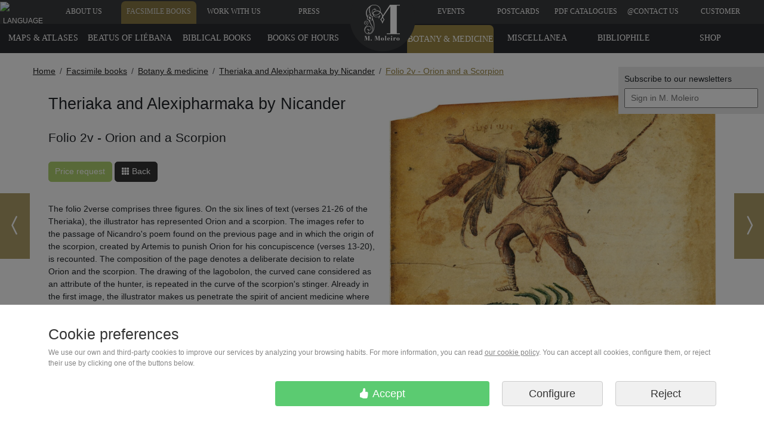

--- FILE ---
content_type: text/html
request_url: https://www.moleiro.com/en/books-of-medicine/theriaka-and-alexipharmaka-by-nicander/miniatura/266
body_size: 18924
content:
            
    
<!doctype html>
<html lang="en">

        
<head>
    <meta charset=ISO-8859-1>
        
<script>
    function addToCartEvent(elem, precio){
        var currency = {'euro':'EUR', 'dolar':'USD'};
        precio = precio.substring(0, precio.indexOf(' ')); // 150.00 ? --> 150.00

        // Measure when a product is added to a shopping cart
        dataLayer.push({ ecommerce: null });  // Clear the previous ecommerce object.
        dataLayer.push({
            event: "add_to_cart",
            ecommerce: {
                currency:currency[elem.getAttribute('getJsonAnadirCestaDivisa')],
                value: precio,
                items: [{
                    item_id: elem.getAttribute('getJsonAnadirCesta'),
                }]
            }
        });
    }

    function selectItemEvent(listId, listName, itemID, item_name){
        // Measure when a product is selected from a list
        dataLayer.push({ ecommerce: null });  // Clear the previous ecommerce object.
        dataLayer.push({
            event: "select_item",
            ecommerce: {
                item_list_id: listId,
                item_list_name: listName,
                items: [{
                    item_id: itemID,
                    item_name: item_name
                }]
            }
        });
    }

    function viewItemEvent(itemID, item_name){
        // Measure when a product is viewed
        dataLayer.push({ ecommerce: null });  // Clear the previous ecommerce object.
        dataLayer.push({
            event: "view_item",
            ecommerce: {
                items: [{
                    item_id: itemID,
                    item_name: item_name
                }]
            }
        });
    }
    
    function acceptCookiesForGA() {
        // Actualizar dataLayer para informar a GTM que puede enviar datos
        dataLayer.push({
            'event': 'enviar_datos_google_analytics',
            'consent_action': 'update_analytics'
        });
        
        // Actualizar el estado de consentimiento en Google Consent Mode
        if (typeof gtag === 'function') {
            // Leer la cookie de consentimiento actual
            var consentCookie = "";
            var ca = document.cookie.split(";");
            for (var i = 0; i < ca.length; i++) {
                var c = ca[i].trim();
                if (c.indexOf("consent=") === 0) {
                    consentCookie = c.substring("consent=".length, c.length);
                    break;
                }
            }
            
            // Convertir la cookie en un objeto de estado de consentimiento
            var consentTypes = consentCookie ? consentCookie.split(',') : [];
            var consentState = {
                'analytics_storage': 'granted', // Siempre granted para esta función
                'ad_storage': consentTypes.includes('ad_storage') ? 'granted' : 'denied',
                'functionality_storage': consentTypes.includes('functionality_storage') ? 'granted' : 'denied',
                'personalization_storage': consentTypes.includes('personalization_storage') ? 'granted' : 'denied',
                'security_storage': 'granted', // Siempre granted
                'ad_user_data': consentTypes.includes('ad_user_data') ? 'granted' : 'denied',
                'ad_personalization': consentTypes.includes('ad_personalization') ? 'granted' : 'denied',
            };
            
            // Enviar actualización de consentimiento
            gtag('consent', 'update', consentState);
            
            // Registrar en la consola para depuración
            console.log("Analytics actualizado a 'granted' manteniendo otras preferencias:", consentState);
        }
    }

    function rechargeCookiesConsent() {
        dataLayer.push({
            'event': 'recharge_cookies_consent'
        });
    }
</script>


<!-- Inicialización del Consent Mode antes de cualquier carga de GTM -->
<script>
  window.dataLayer = window.dataLayer || [];
  function gtag(){dataLayer.push(arguments);}
  
  // Agregar un evento a la capa de datos para indicar nuestras preferencias de consentimiento
  //window.dataLayer.push({
  //  'event': 'consent_mode_preferences',
  //  'consent_mode_preferences': {
  //    'supported_types': ['ad_storage', 'analytics_storage', 'functionality_storage', 'personalization_storage', 'security_storage'],
  //    'unsupported_types': ['ad_personalization', 'ad_user_data']
  //  }
  //});

  // Default consent - deny by default y esperar actualización
  gtag('consent', 'default', {
    'ad_storage': 'denied',
    'analytics_storage': 'denied',
    'functionality_storage': 'denied',
    'personalization_storage': 'denied',
    'security_storage': 'granted',
    'ad_user_data': 'denied',
    'ad_personalization': 'denied',
    'wait_for_update': 500  });
</script>


<!-- Cargar GTM de forma asíncrona -->
<script>
(function(w,d,s,l,i){
  w[l]=w[l]||[];
  w[l].push({'gtm.start': new Date().getTime(), event:'gtm.js'});
  var f=d.getElementsByTagName(s)[0],
      j=d.createElement(s),
      dl=l!='dataLayer'?'&l='+l:'';
  j.async=true;
  j.src='https://www.googletagmanager.com/gtm.js?id='+i+dl;
  f.parentNode.insertBefore(j,f);
})(window,document,'script','dataLayer','GTM-MHWKPG');
</script>


<!-- Google Ads (noscript) -->
<noscript><iframe src="https://googleads.g.doubleclick.net/pagead/viewthroughconversion/1017963907/?guid=ON&script=0" height="0" width="0" 
style="display:none;visibility:hidden"></iframe></noscript>
<!-- End Google Ads (noscript) -->

<!-- Script de depuración específico para problemas de consentimiento -->
<script>
// Verificar si estamos en un entorno de desarrollo o si se solicita explícitamente depuración
if (window.location.hostname === 'localhost' || 
    window.location.hostname === '127.0.0.1' || 
    window.location.hostname.includes('test') || 
    window.location.hostname.includes('dev') ||
    window.location.search.includes('debug_consent=1')) {
  // Cargar script de depuración de consentimiento
  var debugScript = document.createElement('script');
  debugScript.src = "/resources/js/consent_debug.js";
  document.head.appendChild(debugScript);
}
</script>

<!-- Cargar el resto de scripts relacionados con el consentimiento -->
<script src="/resources/js/consent_mode.js"></script>
<script>
// Asegurar que el modo de consentimiento se inicializa antes de cargar GTM
window.addEventListener('DOMContentLoaded', function() {
  console.log("Cargando Google Tag Manager con correcciones de consentimiento");
  
  // Cargar GTM después de inicializar el modo de consentimiento
//  var gtmScript = document.createElement('script');
//  gtmScript.src = "/resources/js/gtm_script.js";
//  document.head.appendChild(gtmScript);
  
  // Cargar script de corrección para GTM
  setTimeout(function() {
    var fixScript = document.createElement('script');
    fixScript.src = "/resources/js/gtm_consent_fix.js";
    document.head.appendChild(fixScript);
  }, 1000); // Esperar 1 segundo para asegurar que GTM se está cargando
});
</script>

    <meta name="facebook-domain-verification" content="2o3jj4aznm3qt54zhd0etyswkhu0pt" />
<meta name="viewport" content="width=device-width, initial-scale=1">        
<title>Folio 2v - Orion and a Scorpion</title>

    <meta name="description" content="The folio 2verse comprises three figures. On the six lines of text (verses 21-26 of the Theriaka), the illustrator has represented Orion and a scorpion. The images refer to the passage of Nicandro&#39;s poem found on the previous page and in which the origin of the scorpion, created by Artemis to punish Orion for his concupiscence (verses 13-20), is recounted. The composition of the page denotes a deliberate decision to relate Orion and the scorpion. The drawing of the lagobolon, the curved cane considered as an attribute of the hunter, is repeated in the curve of the scorpion&#39;s stinger. Already in the first image, the illustrator makes us penetrate the spirit of ancient medicine where mythological digressions abound. In the lower margin, there is a viper in full moult, as indicated by the foot &epsilon;&chi;&iota;&delta;v&alpha; &alpha;&pi;o&delta;&upsilon;o&mu;&epsilon;v&eta;. This scene refers to verse 31, copied on the next page.&nbsp;Gr&eacute;goire AslanoffUniversit&eacute; de Paris I - Panth&eacute;on - SorbonneFragmento del libro&nbsp;Theriaka y Alexipharmaka">
    <meta name="description" property="og:description" content="The folio 2verse comprises three figures. On the six lines of text (verses 21-26 of the Theriaka), the illustrator has represented Orion and a scorpion. The images refer to the passage of Nicandro&#39;s poem found on the previous page and in which the origin of the scorpion, created by Artemis to punish Orion for his concupiscence (verses 13-20), is recounted. The composition of the page denotes a deliberate decision to relate Orion and the scorpion. The drawing of the lagobolon, the curved cane considered as an attribute of the hunter, is repeated in the curve of the scorpion&#39;s stinger. Already in the first image, the illustrator makes us penetrate the spirit of ancient medicine where mythological digressions abound. In the lower margin, there is a viper in full moult, as indicated by the foot &epsilon;&chi;&iota;&delta;v&alpha; &alpha;&pi;o&delta;&upsilon;o&mu;&epsilon;v&eta;. This scene refers to verse 31, copied on the next page.&nbsp;Gr&eacute;goire AslanoffUniversit&eacute; de Paris I - Panth&eacute;on - SorbonneFragmento del libro&nbsp;Theriaka y Alexipharmaka">



<meta name="author" content="M. Moleiro Editor">
<meta name="copyright" content="moleiro.com">

<meta name="site_name" property="og:site_name" content="M. Moleiro Editor">
<meta name="title" property="og:title" content="Folio 2v - Orion and a Scorpion">
<meta name="url" property="og:url" content="https://www.moleiro.com/en/books-of-medicine/theriaka-and-alexipharmaka-by-nicander/miniatura/266">



    <meta name="twitter:card" content="summary_large_image" />
    <meta name="twitter:title" content="Folio 2v - Orion and a Scorpion" />
        <meta name="twitter:site" content="@moleiroeditor" />
    <meta name="twitter:domain" content="https://www.moleiro.com" />





    <meta property="og:type" content="book">
    <meta name="image" property="og:image" content="/vista/estaticos/formateadas/moleiro.com-TyA-4c84d234b633e_6.jpg">
    <meta name="twitter:image" content="/vista/estaticos/formateadas/moleiro.com-TyA-4c84d234b633e_6.jpg">
    <meta name="thumbnail" content="/vista/estaticos/formateadas/moleiro.com-TyA-4c84d234b633e_6.jpg">
    <link rel="image_src" href="/vista/estaticos/formateadas/moleiro.com-TyA-4c84d234b633e_6.jpg">

        <style>
        @import url(https://fonts.googleapis.com/css?family=Akatab);@charset "UTF-8";:root{--bs-blue:#0d6efd;--bs-indigo:#6610f2;--bs-purple:#6f42c1;--bs-pink:#d63384;--bs-red:#dc3545;--bs-orange:#fd7e14;--bs-yellow:#ffc107;--bs-green:#198754;--bs-teal:#20c997;--bs-cyan:#0dcaf0;--bs-black:#000;--bs-white:#fff;--bs-gray:#6c757d;--bs-gray-dark:#343a40;--bs-gray-100:#f8f9fa;--bs-gray-200:#e9ecef;--bs-gray-300:#dee2e6;--bs-gray-400:#ced4da;--bs-gray-500:#adb5bd;--bs-gray-600:#6c757d;--bs-gray-700:#495057;--bs-gray-800:#343a40;--bs-gray-900:#212529;--bs-primary:#0d6efd;--bs-secondary:#6c757d;--bs-success:#198754;--bs-info:#0dcaf0;--bs-warning:#ffc107;--bs-danger:#dc3545;--bs-light:#f8f9fa;--bs-dark:#212529;--bs-primary-rgb:13,110,253;--bs-secondary-rgb:108,117,125;--bs-success-rgb:25,135,84;--bs-info-rgb:13,202,240;--bs-warning-rgb:255,193,7;--bs-danger-rgb:220,53,69;--bs-light-rgb:248,249,250;--bs-dark-rgb:33,37,41;--bs-primary-text-emphasis:#052c65;--bs-secondary-text-emphasis:#2b2f32;--bs-success-text-emphasis:#0a3622;--bs-info-text-emphasis:#055160;--bs-warning-text-emphasis:#664d03;--bs-danger-text-emphasis:#58151c;--bs-light-text-emphasis:#495057;--bs-dark-text-emphasis:#495057;--bs-primary-bg-subtle:#cfe2ff;--bs-secondary-bg-subtle:#e2e3e5;--bs-success-bg-subtle:#d1e7dd;--bs-info-bg-subtle:#cff4fc;--bs-warning-bg-subtle:#fff3cd;--bs-danger-bg-subtle:#f8d7da;--bs-light-bg-subtle:#fcfcfd;--bs-dark-bg-subtle:#ced4da;--bs-primary-border-subtle:#9ec5fe;--bs-secondary-border-subtle:#c4c8cb;--bs-success-border-subtle:#a3cfbb;--bs-info-border-subtle:#9eeaf9;--bs-warning-border-subtle:#ffe69c;--bs-danger-border-subtle:#f1aeb5;--bs-light-border-subtle:#e9ecef;--bs-dark-border-subtle:#adb5bd;--bs-white-rgb:255,255,255;--bs-black-rgb:0,0,0;--bs-font-sans-serif:system-ui,-apple-system,"Segoe UI",Roboto,"Helvetica Neue","Noto Sans","Liberation Sans",Arial,sans-serif,"Apple Color Emoji","Segoe UI Emoji","Segoe UI Symbol","Noto Color Emoji";--bs-font-monospace:SFMono-Regular,Menlo,Monaco,Consolas,"Liberation Mono","Courier New",monospace;--bs-gradient:linear-gradient(180deg, rgba(255, 255, 255, 0.15), rgba(255, 255, 255, 0));--bs-body-font-family:var(--bs-font-sans-serif);--bs-body-font-size:1rem;--bs-body-font-weight:400;--bs-body-line-height:1.5;--bs-body-color:#212529;--bs-body-color-rgb:33,37,41;--bs-body-bg:#fff;--bs-body-bg-rgb:255,255,255;--bs-emphasis-color:#000;--bs-emphasis-color-rgb:0,0,0;--bs-secondary-color:rgba(33, 37, 41, 0.75);--bs-secondary-color-rgb:33,37,41;--bs-secondary-bg:#e9ecef;--bs-secondary-bg-rgb:233,236,239;--bs-tertiary-color:rgba(33, 37, 41, 0.5);--bs-tertiary-color-rgb:33,37,41;--bs-tertiary-bg:#f8f9fa;--bs-tertiary-bg-rgb:248,249,250;--bs-heading-color:inherit;--bs-link-color:#0d6efd;--bs-link-color-rgb:13,110,253;--bs-link-decoration:underline;--bs-link-hover-color:#0a58ca;--bs-link-hover-color-rgb:10,88,202;--bs-code-color:#d63384;--bs-highlight-color:#212529;--bs-highlight-bg:#fff3cd;--bs-border-width:1px;--bs-border-style:solid;--bs-border-color:#dee2e6;--bs-border-color-translucent:rgba(0, 0, 0, 0.175);--bs-border-radius:0.375rem;--bs-border-radius-sm:0.25rem;--bs-border-radius-lg:0.5rem;--bs-border-radius-xl:1rem;--bs-border-radius-xxl:2rem;--bs-border-radius-2xl:var(--bs-border-radius-xxl);--bs-border-radius-pill:50rem;--bs-box-shadow:0 0.5rem 1rem rgba(0, 0, 0, 0.15);--bs-box-shadow-sm:0 0.125rem 0.25rem rgba(0, 0, 0, 0.075);--bs-box-shadow-lg:0 1rem 3rem rgba(0, 0, 0, 0.175);--bs-box-shadow-inset:inset 0 1px 2px rgba(0, 0, 0, 0.075);--bs-focus-ring-width:0.25rem;--bs-focus-ring-opacity:0.25;--bs-focus-ring-color:rgba(13, 110, 253, 0.25);--bs-form-valid-color:#198754;--bs-form-valid-border-color:#198754;--bs-form-invalid-color:#dc3545;--bs-form-invalid-border-color:#dc3545}*,::after,::before{box-sizing:border-box}@media (prefers-reduced-motion:no-preference){:root{scroll-behavior:smooth}}body{margin:0;font-family:var(--bs-body-font-family);font-size:var(--bs-body-font-size);font-weight:var(--bs-body-font-weight);line-height:var(--bs-body-line-height);color:var(--bs-body-color);text-align:var(--bs-body-text-align);background-color:var(--bs-body-bg);-webkit-text-size-adjust:100%}h1,h3,h4{margin-top:0;margin-bottom:.5rem;font-weight:500;line-height:1.2;color:var(--bs-heading-color)}h1{font-size:calc(1.375rem + 1.5vw)}@media (min-width:1200px){h1{font-size:2.5rem}}h3{font-size:calc(1.3rem + .6vw)}@media (min-width:1200px){h3{font-size:1.75rem}}h4{font-size:calc(1.275rem + .3vw)}@media (min-width:1200px){h4{font-size:1.5rem}}p{margin-top:0;margin-bottom:1rem}ol,ul{padding-left:2rem}ol,ul{margin-top:0;margin-bottom:1rem}b{font-weight:bolder}a{color:rgba(var(--bs-link-color-rgb),var(--bs-link-opacity,1));text-decoration:underline}img,svg{vertical-align:middle}button{border-radius:0}button,input{margin:0;font-family:inherit;font-size:inherit;line-height:inherit}button{text-transform:none}[type=button],button{-webkit-appearance:button}::-moz-focus-inner{padding:0;border-style:none}::-webkit-datetime-edit-day-field,::-webkit-datetime-edit-fields-wrapper,::-webkit-datetime-edit-hour-field,::-webkit-datetime-edit-minute,::-webkit-datetime-edit-month-field,::-webkit-datetime-edit-text,::-webkit-datetime-edit-year-field{padding:0}::-webkit-inner-spin-button{height:auto}::-webkit-search-decoration{-webkit-appearance:none}::-webkit-color-swatch-wrapper{padding:0}::-webkit-file-upload-button{font:inherit;-webkit-appearance:button}::file-selector-button{font:inherit;-webkit-appearance:button}.img-fluid{max-width:100%;height:auto}.container{--bs-gutter-x:1.5rem;--bs-gutter-y:0;width:100%;padding-right:calc(var(--bs-gutter-x) * .5);padding-left:calc(var(--bs-gutter-x) * .5);margin-right:auto;margin-left:auto}@media (min-width:576px){.container{max-width:540px}}@media (min-width:768px){.container{max-width:720px}}@media (min-width:992px){.container{max-width:960px}}@media (min-width:1200px){.container{max-width:1140px}}:root{--bs-breakpoint-xs:0;--bs-breakpoint-sm:576px;--bs-breakpoint-md:768px;--bs-breakpoint-lg:992px;--bs-breakpoint-xl:1200px;--bs-breakpoint-xxl:1400px}.row{--bs-gutter-x:1.5rem;--bs-gutter-y:0;display:flex;flex-wrap:wrap;margin-top:calc(-1 * var(--bs-gutter-y));margin-right:calc(-.5 * var(--bs-gutter-x));margin-left:calc(-.5 * var(--bs-gutter-x))}.row>*{flex-shrink:0;width:100%;max-width:100%;padding-right:calc(var(--bs-gutter-x) * .5);padding-left:calc(var(--bs-gutter-x) * .5);margin-top:var(--bs-gutter-y)}.col{flex:1 0 0%}.col-2{flex:0 0 auto;width:16.66666667%}.col-4{flex:0 0 auto;width:33.33333333%}.col-6{flex:0 0 auto;width:50%}.col-8{flex:0 0 auto;width:66.66666667%}.col-10{flex:0 0 auto;width:83.33333333%}.col-12{flex:0 0 auto;width:100%}@media (min-width:768px){.col-md-6{flex:0 0 auto;width:50%}}.btn{--bs-btn-padding-x:0.75rem;--bs-btn-padding-y:0.375rem;--bs-btn-font-family:;--bs-btn-font-size:1rem;--bs-btn-font-weight:400;--bs-btn-line-height:1.5;--bs-btn-color:var(--bs-body-color);--bs-btn-bg:transparent;--bs-btn-border-width:var(--bs-border-width);--bs-btn-border-color:transparent;--bs-btn-border-radius:var(--bs-border-radius);--bs-btn-hover-border-color:transparent;--bs-btn-box-shadow:inset 0 1px 0 rgba(255, 255, 255, 0.15),0 1px 1px rgba(0, 0, 0, 0.075);--bs-btn-disabled-opacity:0.65;--bs-btn-focus-box-shadow:0 0 0 0.25rem rgba(var(--bs-btn-focus-shadow-rgb), .5);display:inline-block;padding:var(--bs-btn-padding-y) var(--bs-btn-padding-x);font-family:var(--bs-btn-font-family);font-size:var(--bs-btn-font-size);font-weight:var(--bs-btn-font-weight);line-height:var(--bs-btn-line-height);color:var(--bs-btn-color);text-align:center;text-decoration:none;vertical-align:middle;border:var(--bs-btn-border-width) solid var(--bs-btn-border-color);border-radius:var(--bs-btn-border-radius);background-color:var(--bs-btn-bg)}.btn-lg{--bs-btn-padding-y:0.5rem;--bs-btn-padding-x:1rem;--bs-btn-font-size:1.25rem;--bs-btn-border-radius:var(--bs-border-radius-lg)}.fade:not(.show){opacity:0}.breadcrumb{--bs-breadcrumb-padding-x:0;--bs-breadcrumb-padding-y:0;--bs-breadcrumb-margin-bottom:1rem;--bs-breadcrumb-bg:;--bs-breadcrumb-border-radius:;--bs-breadcrumb-divider-color:var(--bs-secondary-color);--bs-breadcrumb-item-padding-x:0.5rem;--bs-breadcrumb-item-active-color:var(--bs-secondary-color);display:flex;flex-wrap:wrap;padding:var(--bs-breadcrumb-padding-y) var(--bs-breadcrumb-padding-x);margin-bottom:var(--bs-breadcrumb-margin-bottom);font-size:var(--bs-breadcrumb-font-size);list-style:none;background-color:var(--bs-breadcrumb-bg);border-radius:var(--bs-breadcrumb-border-radius)}.breadcrumb-item+.breadcrumb-item{padding-left:var(--bs-breadcrumb-item-padding-x)}.breadcrumb-item+.breadcrumb-item::before{float:left;padding-right:var(--bs-breadcrumb-item-padding-x);color:var(--bs-breadcrumb-divider-color);content:var(--bs-breadcrumb-divider,"/")}.list-group{--bs-list-group-color:var(--bs-body-color);--bs-list-group-bg:var(--bs-body-bg);--bs-list-group-border-color:var(--bs-border-color);--bs-list-group-border-width:var(--bs-border-width);--bs-list-group-border-radius:var(--bs-border-radius);--bs-list-group-item-padding-x:1rem;--bs-list-group-item-padding-y:0.5rem;--bs-list-group-action-color:var(--bs-secondary-color);--bs-list-group-action-hover-color:var(--bs-emphasis-color);--bs-list-group-action-hover-bg:var(--bs-tertiary-bg);--bs-list-group-action-active-color:var(--bs-body-color);--bs-list-group-action-active-bg:var(--bs-secondary-bg);--bs-list-group-disabled-color:var(--bs-secondary-color);--bs-list-group-disabled-bg:var(--bs-body-bg);--bs-list-group-active-color:#fff;--bs-list-group-active-bg:#0d6efd;--bs-list-group-active-border-color:#0d6efd;display:flex;flex-direction:column;padding-left:0;margin-bottom:0;border-radius:var(--bs-list-group-border-radius)}.list-group-item{position:relative;display:block;padding:var(--bs-list-group-item-padding-y) var(--bs-list-group-item-padding-x);color:var(--bs-list-group-color);text-decoration:none;background-color:var(--bs-list-group-bg);border:var(--bs-list-group-border-width) solid var(--bs-list-group-border-color)}.list-group-item:first-child{border-top-left-radius:inherit;border-top-right-radius:inherit}.list-group-item:last-child{border-bottom-right-radius:inherit;border-bottom-left-radius:inherit}.btn-close{--bs-btn-close-color:#000;--bs-btn-close-bg:url("data:image/svg+xml,%3csvg xmlns='http://www.w3.org/2000/svg' viewBox='0 0 16 16' fill='%23000'%3e%3cpath d='M.293.293a1 1 0 0 1 1.414 0L8 6.586 14.293.293a1 1 0 1 1 1.414 1.414L9.414 8l6.293 6.293a1 1 0 0 1-1.414 1.414L8 9.414l-6.293 6.293a1 1 0 0 1-1.414-1.414L6.586 8 .293 1.707a1 1 0 0 1 0-1.414z'/%3e%3c/svg%3e");--bs-btn-close-opacity:0.5;--bs-btn-close-hover-opacity:0.75;--bs-btn-close-focus-shadow:0 0 0 0.25rem rgba(13, 110, 253, 0.25);--bs-btn-close-focus-opacity:1;--bs-btn-close-disabled-opacity:0.25;--bs-btn-close-white-filter:invert(1) grayscale(100%) brightness(200%);box-sizing:content-box;width:1em;height:1em;padding:.25em .25em;color:var(--bs-btn-close-color);background:transparent var(--bs-btn-close-bg) center/1em auto no-repeat;border:0;border-radius:.375rem;opacity:var(--bs-btn-close-opacity)}.modal{--bs-modal-zindex:1055;--bs-modal-width:500px;--bs-modal-padding:1rem;--bs-modal-margin:0.5rem;--bs-modal-color:;--bs-modal-bg:var(--bs-body-bg);--bs-modal-border-color:var(--bs-border-color-translucent);--bs-modal-border-width:var(--bs-border-width);--bs-modal-border-radius:var(--bs-border-radius-lg);--bs-modal-box-shadow:var(--bs-box-shadow-sm);--bs-modal-inner-border-radius:calc(var(--bs-border-radius-lg) - (var(--bs-border-width)));--bs-modal-header-padding-x:1rem;--bs-modal-header-padding-y:1rem;--bs-modal-header-padding:1rem 1rem;--bs-modal-header-border-color:var(--bs-border-color);--bs-modal-header-border-width:var(--bs-border-width);--bs-modal-title-line-height:1.5;--bs-modal-footer-gap:0.5rem;--bs-modal-footer-bg:;--bs-modal-footer-border-color:var(--bs-border-color);--bs-modal-footer-border-width:var(--bs-border-width);position:fixed;top:0;left:0;z-index:var(--bs-modal-zindex);display:none;width:100%;height:100%;overflow-x:hidden;overflow-y:auto;outline:0}.modal-dialog{position:relative;width:auto;margin:var(--bs-modal-margin)}.modal.fade .modal-dialog{transform:translate(0,-50px)}.modal-content{position:relative;display:flex;flex-direction:column;width:100%;color:var(--bs-modal-color);background-color:var(--bs-modal-bg);background-clip:padding-box;border:var(--bs-modal-border-width) solid var(--bs-modal-border-color);border-radius:var(--bs-modal-border-radius);outline:0}.modal-header{display:flex;flex-shrink:0;align-items:center;justify-content:space-between;padding:var(--bs-modal-header-padding);border-bottom:var(--bs-modal-header-border-width) solid var(--bs-modal-header-border-color);border-top-left-radius:var(--bs-modal-inner-border-radius);border-top-right-radius:var(--bs-modal-inner-border-radius)}.modal-header .btn-close{padding:calc(var(--bs-modal-header-padding-y) * .5) calc(var(--bs-modal-header-padding-x) * .5);margin:calc(-.5 * var(--bs-modal-header-padding-y)) calc(-.5 * var(--bs-modal-header-padding-x)) calc(-.5 * var(--bs-modal-header-padding-y)) auto}.modal-title{margin-bottom:0;line-height:var(--bs-modal-title-line-height)}.modal-body{position:relative;flex:1 1 auto;padding:var(--bs-modal-padding)}@media (min-width:576px){.modal{--bs-modal-margin:1.75rem;--bs-modal-box-shadow:var(--bs-box-shadow)}.modal-dialog{max-width:var(--bs-modal-width);margin-right:auto;margin-left:auto}.modal-sm{--bs-modal-width:300px}}@media (min-width:992px){.modal-lg{--bs-modal-width:800px}}.float-end{float:right!important}.d-block{display:block!important}.d-flex{display:flex!important}.d-none{display:none!important}.justify-content-start{justify-content:flex-start!important}.justify-content-end{justify-content:flex-end!important}.mx-auto{margin-right:auto!important;margin-left:auto!important}.text-center{text-align:center!important}.text-capitalize{text-transform:capitalize!important}@media (min-width:768px){.d-md-block{display:block!important}.d-md-none{display:none!important}}.modal{top:50px;z-index:9052}:root{font-size:14px}*{font-family:'Arial'}#menuPrincipal a{color:#fff;display:block;line-height:32px;padding-bottom:15px;padding-top:3px;text-decoration:none}#menuPrincipal a div{font-family:"Geneva","Tahoma";font-size:12px}.fondoBodyNuevo{background-color:#fff}#menuPrincipal{width:100vw;position:fixed;color:#fff;top:0;left:0;background-color:#3A3B3D;text-transform:uppercase;z-index:9000;color:#fff;height:40px;overflow:hidden;line-height:48px}#menuPrincipal .arriba{color:#fff;background-color:#9a8745;margin-top:2px;padding-top:1px;opacity:.8;border-top-left-radius:7px;border-top-right-radius:7px}.btn-black{background:#333;border-color:#333;color:#fff}.botonComprarRojo{background-color:rgb(175,208,112);border-color:rgb(175,208,112);color:#fff;margin-bottom:1rem}.btn-black{margin-bottom:1rem}#logoBola{background-color:#3A3B3D;border-radius:55px;display:block;height:110px;left:calc(50vw + 1.5px);margin-left:-56px;position:fixed;top:-24px;width:110px;z-index:9050}.navegar{position:fixed;top:45%;z-index:1000}.navegar_anterior{left:0}.navegar_siguiente{right:0}.navegar a{display:table;width:50px;height:110px;background-color:#9a8745;background-repeat:no-repeat;background-position:center center;color:#fff;opacity:.8}.navegar a>span{display:table-cell;vertical-align:middle}.navegar_anterior a{border-left:0}.navegar_siguiente a{border-right:0}#menuProducto{background-color:#2a2b2f;font-weight:400;overflow:hidden;position:fixed;text-transform:uppercase;top:40px;width:100vw;z-index:9000;height:49px}#menuProducto ul{margin:0;padding:0}#menuProducto ul li{float:left;width:11.5%;list-style:none;text-align:center}#menuProducto a{font-size:13px;display:block;padding-top:7px;padding-bottom:16px;text-decoration:none;color:#fff;line-height:33px;font-weight:400;font-family:"Geneva","Tahoma"}#menuProducto .arriba{background-color:#9a8745;color:#fff;margin-top:2px;padding-top:7px;border-top-left-radius:7px;border-top-right-radius:7px}#menuProducto ul:last-child li{float:right}#submenu{display:block;width:250px;position:absolute;background-color:#000;left:0;z-index:2000000;display:none;top:46px}#submenu ul{margin:0;padding:0}#submenu ul li{margin:0;padding:0;list-style:none}#submenu ul li a{display:block;padding:10px;color:#fff;text-decoration:none;border-bottom:1px #fff solid}#menuMovil{position:fixed;top:0;width:100%;height:55px;left:0;background-color:#363636;z-index:10000;display:none;color:#fff;border-bottom:2px solid #bc9a23;height:56px}#menuBoton{position:fixed;top:10px;left:0;padding:10px;background-color:transparent;display:block;height:40px}#menuMoviltelefono{position:fixed;top:10px;right:0;text-align:right;padding:10px}#contieneIdiomas{position:fixed;top:8em;right:0;z-index:9999;padding:10px;background-color:#e9e9e9;font-size:14px}#modal-idiomas-menu-principal-header{background-color:#3A3B3D}#seleccionarIdioma_label{color:#fff}.modal-idiomas-menu-principal-ul{color:#000;text-align:center}.modal-idiomas-menu-principal-ul a{color:#000;text-decoration:none;font-size:15px;line-height:33px;font-weight:400;font-family:"Geneva","Tahoma"}#miniatura{padding-top:2em;margin-bottom:3em}#miniatura h1{font-size:1.95em;padding-bottom:1.25em}.h1_vertical{padding-bottom:0!important}#miniatura h3{padding-top:25px;padding-bottom:10px;font-size:1.5em}.h3_vertical{padding-top:1em!important;padding-bottom:0!important}.containerBreadcrumb{margin-top:89px}.breadcrumb{padding:20px 0 0 0;margin-bottom:0;background:transparent}.breadcrumb li a{color:#222}.breadcrumb>li+li:before{content:"\3E"}.breadcrumb li:last-child a{color:#9a8745!important}.ico_logo{left:calc(50vw + 1.5px);margin-left:-37px;position:fixed;top:3px}.ico_logo,.ico_scroll_down{display:inline-block;background-image:url(/static/spritebox-sprite.png);background-repeat:no-repeat}.ico_logo{background-position:-486px -366px;height:71px;width:71px}.ico_scroll_down{background-position:-126px -565px;height:62px;width:62px}.sprite_social{background-image:url(/static/spritesheet_social_footer.png);background-repeat:no-repeat;display:inline-block}.sprite-ico_footer_facebook{width:64px;height:64px;background-position:-4px -4px}.sprite-ico_footer_instagram{width:64px;height:64px;background-position:-76px -4px}.sprite-ico_footer_pinterest{width:64px;height:64px;background-position:-4px -76px}.sprite-ico_footer_twitter{width:64px;height:64px;background-position:-76px -76px}@keyframes pleaseScrollAnimation{50%{bottom:20px;opacity:.5}}#pleaseScroll{position:sticky;bottom:80px;left:50%;-webkit-transform:translateX(-50%);-moz-transform:translateX(-50%);-ms-transform:translateX(-50%);-o-transform:translateX(-50%);transform:translateX(-50%);opacity:.7;z-index:100;animation:pleaseScrollAnimation 2.5s infinite cubic-bezier(.55,0,.45,1)}.footerCategorias a{color:white!important;text-decoration:none!important}#footerCampito{padding:4px 9px 4px 9px;margin:0}#footerEmpresa{margin-bottom:20px}.footerLema span{font-size:36px;display:inline-block;margin-top:.4em;margin-bottom:.1em}.footerRRSS{border:none;background-color:#212121;padding:10px 5% 10px 5%}.footerRRSSicon{background-color:#333;color:#fff;border-radius:50%;width:64px;height:64px;position:relative;display:inline-flex;align-items:center;justify-content:center}.footerRRSSicon i{position:absolute;display:flex;font-size:32px}@media (max-width:767px){#footerEmpresa{background-color:#1d1d1d;margin-bottom:0;padding:10px 5px 10px 5px}#footerEmpresa .font_openSans{color:#fff}}.font_openSans{font-family:'Open Sans';color:#333}#menuPrincipal a{font-size:15px}#menuProducto a{font-size:14px}@media all and (max-width:1024px){#menuPrincipal a{font-size:11px}#menuProducto a{font-size:11px}}@media all and (max-width:768px){#menuProducto{display:none!important}#menuPrincipal,#logoBola,#contieneIdiomas,.containerBreadcrumb{display:none!important}.ico_logo{top:-2px}#menuMovil{display:block}body{margin-top:56px}}@media all and (max-width:767px){#miniatura h1{font-size:1.5em;text-align:center}.h1_vertical{padding-bottom:1.25em!important}#miniatura h3{font-size:1.25em}}@media all and (max-height:600px){#submenu ul{height:88vh;overflow-y:scroll}}
    </style>
    <link rel="stylesheet" href="/css.b143269a424613108c3f7dd8945d1c53.css" media="print" onload="this.media='all'; this.onload=null;">

<!--Carga diferida de CSS no critico-->
<link rel="preload" href='https://fonts.googleapis.com/css?family=Open Sans&display=swap' as="style" onload="this.rel = 'stylesheet'; this.onload = null">
<link rel="stylesheet" href="https://fonts.googleapis.com/css?family=Open Sans&display=swap" media="print" onload="this.media='all'; this.onload=null;">

<link rel="preload" href='/libraries/photoswipe/css/default-skin.css?v=b143269a424613108c3f7dd8945d1c53' as="style" onload="this.rel = 'stylesheet'; this.onload = null">
<link rel="stylesheet" href="/libraries/photoswipe/css/default-skin.css?v=b143269a424613108c3f7dd8945d1c53" media="print" onload="this.media='all'; this.onload=null;">

<link rel="preload" href='/libraries/photoswipe/css/default-skin.css?v=b143269a424613108c3f7dd8945d1c53' as="style" onload="this.rel = 'stylesheet'; this.onload = null">
<link rel="stylesheet" href="/libraries/photoswipe/css/photoswipe.css?v=b143269a424613108c3f7dd8945d1c53" media="print" onload="this.media='all'; this.onload=null;">

<link rel="stylesheet" href="https://cdn.jsdelivr.net/npm/bootstrap-select@1.14.0-beta3/dist/css/bootstrap-select.min.css">

<!--Fallback para navegadores sin JavaScript-->
<noscript>
    <link rel="stylesheet" href="https://fonts.googleapis.com/css?family=Open Sans&display=swap">
    <link rel="stylesheet" href="/libraries/photoswipe/css/default-skin.css?v=b143269a424613108c3f7dd8945d1c53">
    <link rel="stylesheet" href="/libraries/photoswipe/css/photoswipe.css?v=b143269a424613108c3f7dd8945d1c53">
</noscript>



    

<style type="text/css">
    @font-face {
        font-family: "bootstrap-icons";
        src: url("/resources/fonts/bootstrap-icons.woff2?b143269a424613108c3f7dd8945d1c53") format("woff2"),
        url("/resources/fonts/bootstrap-icons.woff?b143269a424613108c3f7dd8945d1c53") format("woff");
        font-display: swap;
    }
</style>

    <link rel="canonical" href="https://www.moleiro.com/en/books-of-medicine/theriaka-and-alexipharmaka-by-nicander/miniatura/266" />
<link rel="alternate" href="https://www.moleiro.com/es/medicina/theriaka-y-alexipharmaka-de-nicandro/miniatura/266" hreflang="es" />
<link rel="alternate" href="https://www.moleiro.com/en/books-of-medicine/theriaka-and-alexipharmaka-by-nicander/miniatura/266" hreflang="en" />
<link rel="alternate" href="https://www.moleiro.com/fr/livres-de-medecine/thriaka-et-alexipharmaka-de-nicandre/miniatura/266" hreflang="fr" />
<link rel="alternate" href="https://www.moleiro.com/pt/medicina/theriaka-e-alexipharmaka-de-nicandro/miniatura/266" hreflang="pt" />
<link rel="alternate" href="https://www.moleiro.com/de/medizin/theriaka-und-alexipharmaka/miniatura/266" hreflang="de" />
<link rel="alternate" href="https://www.moleiro.com/it/medicina/theriaka-e-alexipharmaka-di-nicandro/miniatura/266" hreflang="it" />
<link rel="alternate" href="https://www.moleiro.com/en/books-of-medicine/theriaka-and-alexipharmaka-by-nicander/miniatura/266" hreflang="x-default" />    <link rel="shortcut icon" type="image/png" href="/vista/estaticos/phpThumb_generated_thumbnail.ico"
        alt="Page icon" />
    <script src="https://www.paypal.com/sdk/js?client-id=AWdmBwCmY9_M52ChDpqz0G0TQo57_wZvSxs6hfewJn5992HN7kVWXgp-Dt5Umwv3hlEELvrEMoGo66LO&currency=USD&components=messages" data-namespace="PayPalSDK" defer>
    </script>
    
    <script>
    (function () {
    var KEYS = ["utm_source","utm_medium","utm_campaign","utm_content","utm_term","gclid","fbclid","ttclid"];
    var p = new URLSearchParams(location.search);
    var hasUTM = KEYS.some(function (k) { return p.has(k); });

    if (hasUTM) {
        var ref = document.referrer || "";
        // Fallback: si no hay referrer (email/app/directo), guarda la landing con UTM
        if (!ref) ref = location.href;
        try { localStorage.setItem("ref_persist", ref); } catch(e){}
    }

    window.getRefPersist = function () {
        try { return localStorage.getItem("ref_persist") || document.referrer || ""; }
        catch(e){ return document.referrer || ""; }
    };
    })();
    </script>
    
</head>

<body
        class="fondoBodyNuevo"  data-bs-spy="scroll"
    data-bs-target="#libro-horas-submenu" itemscope itemtype="http://schema.org/WebPage" 
    >
    <style>
        body {
            overflow-y: scroll;
        }

        .tooltip {
            visibility: hidden;
        }
    </style>

            <script src="/build/app.52a85f.js" type="text/javascript"></script>
    
            
            <!-- Google Tag Manager (noscript) -->
            <noscript><iframe src="https://www.googletagmanager.com/ns.html?id=GTM-MHWKPG" height="0" width="0"
                    style="display:none;visibility:hidden"></iframe></noscript>
            <!-- End Google Tag Manager (noscript) -->

            <!-- Google Ads (noscript) -->
            <noscript><iframe src="https://googleads.g.doubleclick.net/pagead/viewthroughconversion/1017963907/?guid=ON&script=0" height="0" width="0" 
                    style="display:none;visibility:hidden"></iframe></noscript>
            <!-- End Google Ads (noscript) -->
        
    
                
<!--Start of Zopim Live Chat Script-->
<script type="text/javascript">
function callChat() {window.$zopim||(function(d,s){var z=$zopim=function(c){z._.push(c)},$=z.s=
d.createElement(s),e=d.getElementsByTagName(s)[0];z.set=function(o){z.set.
_.push(o)};z._=[];z.set._=[];$.async=!0;$.setAttribute("charset","utf-8");
$.src="//v2.zopim.com/?4Ccf7bvJ4X6XQNMxNz3sVxfIFEEM4cXf";z.t=+new Date;$.
type="text/javascript";e.parentNode.insertBefore($,e)})(document,"script");}
setTimeout(callChat, 5000);
</script>
<!--End of Zopim Live Chat Script-->


        


    <div id="menuMovil">
    <div id="menuBoton">Menu
        <div id="submenu">
            <ul>
                <li><a href="/en/about-us.htm">About us</a></li> <!-- Quiénes somos -->
                <li><a href="/en/pdf-catalogues.htm">PDF Catalogues</a></li> <!-- Catálogos PDF -->
                <li><a href="/en/postcards.htm">Postcards</a></li> <!-- Postales -->
                                        <li><a href="/en/maps-atlases.htm">Maps & Atlases</a></li>
                                        <li><a href="/en/beatus-of-liebana.htm">Beatus of Liébana</a></li>
                                        <li><a href="/en/biblical-books.htm">Biblical Books</a></li>
                                        <li><a href="/en/books-of-hours.htm">Books of Hours</a></li>
                                        <li><a href="/en/books-of-medicine.htm">Botany & medicine</a></li>
                                        <li><a href="/en/miscellanea.htm">Miscellanea</a></li>
                                        <li><a href="/en/bibliophile-editions.htm">Bibliophile Editions</a></li>
                                        <li><a href="/en/art.htm">Shop</a></li>
                                        <li><a href="/en/events.htm">Events</a></li>
                                                    <li><a href="/en/work-with-us.htm">Work with us</a></li> <!-- Trabaja con nosotros -->
                <li><a href="#" title="Language" data-bs-toggle="modal" data-bs-target="#seleccionarIdioma">Language</a></li> <!-- Idioma -->
            </ul>
        </div>
    </div>
    
    <div id="menuMoviltelefono">
        @<a style="color:white" href="/en/contact-us.htm">Contact us</a>
    </div>
    <a href="/en/home.htm" class="ico_logo" style="height: 55px;" aria-label="Home"></a>            
</div>    <div class="modal" id="molModal" tabindex="-1" role="dialog" aria-labelledby="molModalLabel" >
    <div class="modal-dialog" role="document">
        <div id="mensajeModal" class="modal-content">
        </div>
    </div>
</div>    <div class="modal fade" id="seleccionarIdioma" tabindex="-1" role="dialog" aria-labelledby="seleccionarIdioma_label" aria-hidden="true" style="z-index: 10001">
    <div class="modal-dialog modal-sm">
        <div class="modal-content" id="modalIdiomas">
            <div class="modal-header" id="modalIdiomasHeader">
                <h4 class="modal-title footerTextoIdiomas" id="seleccionarIdioma_label">
                    Language
                </h4>
                <button type="button" class="btn-close" data-bs-dismiss="modal" aria-label="Close" style="color: white; opacity: .8; position: absolute; right: 25px;"></button>
            </div>
            <div class="modal-body" id="modalIdiomasBody">
                <ul class="list-group" id="idiomasList">
                    <a href="/de/medizin/theriaka-und-alexipharmaka/miniatura/266" class="idiomaLink2"><li class="idiomaItem2">Deutsch</li></a>
                    <a href="/en/books-of-medicine/theriaka-and-alexipharmaka-by-nicander/miniatura/266" class="idiomaLink2"><li class="idiomaItem2">English</li></a>
                    <a href="/es/medicina/theriaka-y-alexipharmaka-de-nicandro/miniatura/266" class="idiomaLink2"><li class="idiomaItem2">Español</li></a>
                    <a href="/fr/livres-de-medecine/thriaka-et-alexipharmaka-de-nicandre/miniatura/266" class="idiomaLink2"><li class="idiomaItem2">Français</li></a>
                    <a href="/it/medicina/theriaka-e-alexipharmaka-di-nicandro/miniatura/266" class="idiomaLink2"><li class="idiomaItem2">Italiano</li></a>
                    <a href="/pt/medicina/theriaka-e-alexipharmaka-de-nicandro/miniatura/266" class="idiomaLink2"><li class="idiomaItem2">Português</li></a>
                </ul>
            </div>
        </div>
    </div>
</div>
<style>
/* General */
#modalIdiomas {
    border-radius: 10px;
    overflow: hidden;
    box-shadow: 0 4px 10px rgba(0, 0, 0, 0.2);
    max-width: 400px;
    margin: auto;
}

#modalIdiomasHeader {
    background: rgb(155, 197, 78);
    color: white;
    padding: 15px;
    display: flex;
    justify-content: space-between;
    align-items: center;
    border-bottom: 1px solid rgba(255, 255, 255, 0.2);
    position: relative;
}

#modalIdiomasHeader .footerTextoIdiomas {
    font-size: 20px;
    font-weight: bold;
    margin: 0;
    text-align: center;
    flex-grow: 1;
    text-transform: uppercase;
}

#closeIdiomaButton {
    background: none;
    border: none;
    color: white;
    opacity: 0.8;
    cursor: pointer;
    font-size: 16px;
    transition: opacity 0.1s;
}

#closeIdiomaButton:hover {
    opacity: 1;
}

#modalIdiomasBody {
    padding: 20px;
    background-color: #f9f9f9;
    display: flex;
    flex-direction: column;
    gap: 15px;
}

/* Lista de idiomas */
#idiomasList {
    padding: 0;
    margin: 0;
    list-style: none;
}

.idiomaLink2 {
    text-decoration: none;
    display: block;
    width: 100%;
}

.idiomaItem2 {
    background: white;
    color: #555;
    padding: 12px 20px;
    font-size: 16px;
    font-weight: normal;
    display: flex; 
    align-items: center;
    justify-content: center;
    text-align: center; 
    transition: background-color 0.3s, color 0.3s, transform 0.2s;
    cursor: pointer;
    box-shadow: 0 2px 4px rgba(0, 0, 0, 0.1);
}

.idiomaItem2:hover {
    background-color: rgb(155, 197, 78);
    color: white;
    transform: translateY(-2px);
    box-shadow: 0 4px 8px rgba(0, 0, 0, 0.15);
}

/* Estados activos */
.idiomaItem2:active {
    transform: translateY(0);
    box-shadow: 0 2px 4px rgba(0, 0, 0, 0.2);
}

.btn-close:hover {
    opacity: 1; /* Incrementa la opacidad para mayor visibilidad */
    transform: scale(1.2); /* Agranda el botón ligeramente */
    color: #f5f5f5; /* Cambia el color del icono */
}

</style>    <div id="contieneIdiomas" style="display: none">
    <span>Subscribe to our newsletters</span>
    <form method="post" class="formulario" style="padding-top: 5px">
        <input type="hidden" name="accion" value="suscribirse">
        <input type="hidden" name="idcache" value="4a30d88347a32|4a311af0290bf|miniatura|266|en">
        <input size="24px" type="text" pdfdescarga="en" id="footerCampito" data-bs-toggle="modal" data-bs-target="#molModal" placeholder="Sign in M. Moleiro" name="email">
    </form>
</div>

<!-- 
<script>
    window.onload = function() {

        $('#contieneIdiomas')
            .delay(10000)
            .queue(function (next) { 
                $(this).css('right', '-190px'); 
                next(); 
        });
        
        $('#contieneIdiomas').on("click",function(){
                $(this).css('right', '0px'); 

        });

        
    };
</script>
-->


<a href="/en/home.htm" id="logoBola" >
    <div class="sprite logo ico_logo" ></div>
</a><div id="menuPrincipal" > 
    <div class="row">
        <div class="col-6" style="padding-right: 70px;">
            <div class="row justify-content-start">
                <div class="col-2 text-center">
                    <a href="#" title="Language" data-bs-toggle="modal" data-bs-target="#seleccionarIdioma">
    <div>
        <img src="/vista/estaticos/iconosSueltosSprite/icono-idiomas.png" alt="Language" height="37em" width="37em"/>
    </div>
</a>                </div>
                <div class="col-10" style="padding-left: 0px;">
                    <div class="row">
                                                                            <div class="col text-center" style="padding: 0px;">
    <a class="linkcategoria" title="About us" href="/en/about-us.htm">
        <div>
            About us
        </div>
    </a>
</div>                                                    <div class="col text-center" style="padding: 0px;">
    <a class="linkcategoria arriba" title="Facsimile books" href="/en/facsimile-books.htm">
        <div>
            Facsimile books
        </div>
    </a>
</div>                                                    <div class="col text-center" style="padding: 0px;">
    <a class="linkcategoria" title="Work with us" href="/en/work-with-us.htm">
        <div>
            Work with us
        </div>
    </a>
</div>                                                    <div class="col text-center" style="padding: 0px;">
    <a class="linkcategoria" title="Press" href="/en/press.htm">
        <div>
            Press
        </div>
    </a>
</div>                                            </div>
                </div>
            </div>
        </div>  
        <div class="col-6" style="padding-left: 70px;">
            <div class="row justify-content-end" style="margin-right: 17px;">
                                                    <div class="col text-center" style="padding: 0px;">
    <a class="linkcategoria" title="Events" href="/en/events.htm">
        <div>
            Events
        </div>
    </a>
</div>                                    <div class="col text-center" style="padding: 0px;">
    <a class="linkcategoria" title="Postcards" href="/en/postcards.htm">
        <div>
            Postcards
        </div>
    </a>
</div>                                    <div class="col text-center" style="padding: 0px;">
    <a class="linkcategoria" title="PDF Catalogues" href="/en/pdf-catalogues.htm">
        <div>
            PDF Catalogues
        </div>
    </a>
</div>                                    <div class="col text-center" style="padding: 0px;">
    <a class="linkcategoria" title="@Contact us" href="/en/contact-us.htm">
        <div>
            @Contact us
        </div>
    </a>
</div>                                    <div class="col text-center" style="padding: 0px;">
    <a class="linkcategoria" title="Customer Reviews" href="/en/customer-reviews.htm">
        <div>
            Customer Reviews
        </div>
    </a>
</div>                              
            </div>
        </div>
    </div>
</div>
     <div id="menuProducto" class="menuProductoScrolable"  style="width: 100vw; padding-right: 17px;">
    <ul>            <li class="col-xl-2th">
    <a class="linkcategoria" title="Maps & Atlases" href="/en/maps-atlases.htm" >
        Maps & Atlases
    </a>
</li>                    <li class="col-xl-2th">
    <a class="linkcategoria" title="Beatus of Liébana" href="/en/beatus-of-liebana.htm" >
        Beatus of Liébana
    </a>
</li>                    <li class="col-xl-2th">
    <a class="linkcategoria" title="Biblical Books" href="/en/biblical-books.htm" >
        Biblical Books
    </a>
</li>                    <li class="col-xl-2th">
    <a class="linkcategoria" title="Books of Hours" href="/en/books-of-hours.htm" >
        Books of Hours
    </a>
</li>            </ul>
    <ul>
                    <li class="col-xl-2th">
    <a class="linkcategoria" title="Shop" href="/en/art.htm" >
        Shop
    </a>
</li>                    <li class="col-xl-2th">
    <a class="linkcategoria" title="Bibliophile Editions" href="/en/bibliophile-editions.htm" >
        Bibliophile Editions
    </a>
</li>                    <li class="col-xl-2th">
    <a class="linkcategoria" title="Miscellanea" href="/en/miscellanea.htm" >
        Miscellanea
    </a>
</li>                    <li class="col-xl-2th">
    <a class="linkcategoria arriba" title="Botany & medicine" href="/en/books-of-medicine.htm" >
        Botany & medicine
    </a>
</li>                    
    </ul>
</div>   <nav aria-label="breadcrumb" class="container containerBreadcrumb" style="padding-left: 55px !important; margin-left: 0px !important;">
    <ol class="breadcrumb" id="cuerpo_bread_crumb" itemscope itemprop="breadcrumb" itemtype="http://schema.org/BreadcrumbList">
                        <li class="breadcrumb-item" itemprop="itemListElement" itemscope itemtype="http://schema.org/ListItem">
                <a title="Home" href="/en/home.htm" itemprop="item">
                    <span itemprop="name">Home</span>
                </a>
                <meta itemprop="position" content="1" />
                                            </li>
                    <li class="breadcrumb-item" itemprop="itemListElement" itemscope itemtype="http://schema.org/ListItem">
                <a title="Facsimile books" href="/en/facsimile-books.htm" itemprop="item">
                    <span itemprop="name">Facsimile books</span>
                </a>
                <meta itemprop="position" content="2" />
                                            </li>
                    <li class="breadcrumb-item" itemprop="itemListElement" itemscope itemtype="http://schema.org/ListItem">
                <a title="Botany & medicine" href="/en/books-of-medicine.htm" itemprop="item">
                    <span itemprop="name">Botany & medicine</span>
                </a>
                <meta itemprop="position" content="3" />
                                            </li>
                    <li class="breadcrumb-item" itemprop="itemListElement" itemscope itemtype="http://schema.org/ListItem">
                <a title="Theriaka and Alexipharmaka by Nicander" href="/en/books-of-medicine/theriaka-and-alexipharmaka-by-nicander.html" itemprop="item">
                    <span itemprop="name">Theriaka and Alexipharmaka by Nicander</span>
                </a>
                <meta itemprop="position" content="4" />
                                                                                                    </li>
                        <li class="breadcrumb-item" itemprop="itemListElement" itemscope itemtype="http://schema.org/ListItem">
            <a title="Folio 2v - Orion and a Scorpion" href="/en/books-of-medicine/theriaka-and-alexipharmaka-by-nicander/miniatura/266" itemprop="item">
                <span itemprop="name">Folio 2v - Orion and a Scorpion</span>
            </a>
            <meta itemprop="position" content="5" />
                    </li>
    </ol></nav><div style="margin: 0 auto; max-width: 1140px;">
<div id="miniatura" class="container" itemscope="" itemtype="http://schema.org/ImageObject">
    
            <div class="row">
    <div class="col-md-6">
        <h1 class="h1_vertical">Theriaka and Alexipharmaka by Nicander</h1>
        <div class="d-none d-md-block">  
                            <h3 class="h3_vertical">Folio 2v - Orion and a Scorpion</h3>
                        <br>
                            <button botonMasInformacion="" data-bs-toggle="modal" data-bs-target="#molModal" class="btn botonComprarRojo">
                                            <!-- Facsimiles -->
                        Price request
                                    </button>
            
            <a title="Theriaka and Alexipharmaka by Nicander" href="/en/books-of-medicine/theriaka-and-alexipharmaka-by-nicander.html" class="btn btn-black" role="button"><i class="bi bi-grid-3x3-gap-fill"></i>  Back</a>
            <br><br>
                            <div id="descripcionMiniatura">
                    <div itemprop="description" class="container_table_description">The folio 2verse comprises three figures. On the six lines of text (verses 21-26 of the Theriaka), the illustrator has represented Orion and a scorpion. The images refer to the passage of Nicandro&#39;s poem found on the previous page and in which the origin of the scorpion, created by Artemis to punish Orion for his concupiscence (verses 13-20), is recounted. The composition of the page denotes a deliberate decision to relate Orion and the scorpion. The drawing of the lagobolon, the curved cane considered as an attribute of the hunter, is repeated in the curve of the scorpion&#39;s stinger. Already in the first image, the illustrator makes us penetrate the spirit of ancient medicine where mythological digressions abound. In the lower margin, there is a viper in full moult, as indicated by the foot &epsilon;&chi;&iota;&delta;v&alpha; &alpha;&pi;o&delta;&upsilon;o&mu;&epsilon;v&eta;. This scene refers to verse 31, copied on the next page.<br />
&nbsp;
<div>
<div>
<p><span style="font-family:arial">Gr&eacute;goire Aslanoff</span><br />
<span style="font-family:arial">Universit&eacute; de Paris I - Panth&eacute;on - Sorbonne</span><br />
<span style="font-family:arial">Fragmento del libro&nbsp;</span><em>Theriaka y Alexipharmaka</em></p>
</div>
</div>
</div>
                                    </div>
                <br>                        
            
            <div class="shareIcons" style="max-width: 33%; margin-left: 10px" share-size=0.7 hide-text share-style="gray" share-title="Theriaka and Alexipharmaka by Nicander" share-text="Folio 2v - Orion and a Scorpion" share-url="https://www.moleiro.com/en/books-of-medicine/theriaka-and-alexipharmaka-by-nicander/miniatura/266" share-image="/vista/estaticos/formateadas/moleiro.com-TyA-4c84d234b633e_6.jpg">
            </div>  
        </div>                
    </div>
    <div class="col-md-6" style="position: relative">
        <picture style="position: relative">
                        <source srcset="/vista/estaticos/formateadas/TyA-266-560-308.jpg" media="(max-width: 410px)" width="560" height="703">
            <source srcset="/vista/estaticos/formateadas/moleiro.com-TyA-4c84d234b633e_6.jpg" media="(min-width: 411px)" width="1400" height="1758">
            <img class="img-fluid img_miniatura_vertical mx-auto d-block" data-original="/vista/estaticos/formateadas/moleiro.com-TyA-4c84d234b633e_6.jpg" src="/vista/estaticos/formateadas/moleiro.com-TyA-4c84d234b633e_6.jpg" width="1400" height="1758" itemprop="image" data-size="1000x3000" data-author="Photo by M. Moleiro Editor" srcset="/vista/estaticos/formateadas/moleiro.com-TyA-4c84d234b633e_6.jpg" title="Theriaka and Alexipharmaka by Nicander Folio 2v - Orion and a Scorpion" alt="Ori&oacute;n y un escorpi&oacute;n. Folio 2v">
        </picture>
        
    </div>  
</div>

<div class="row">
    <div class="col-8 d-block d-md-none">
        <br>
                    <button botonMasInformacion="" data-bs-toggle="modal" data-bs-target="#molModal" class="btn btn-md botonComprarRojo">Price request</button>                 
                      

        <a title="Theriaka and Alexipharmaka by Nicander" href="/en/books-of-medicine/theriaka-and-alexipharmaka-by-nicander.html" class="btn btn-md btn-black" role="button"><i class="bi bi-grid-3x3-gap-fill"></i>  Back</a>
    </div>

    <div class="col-4 d-block d-md-none">
        <br>
        <div class="shareIcons" share-size=0.7 hide-text share-style="gray" share-title="Theriaka and Alexipharmaka by Nicander" share-text="Folio 2v - Orion and a Scorpion" share-url="https://www.moleiro.com/en/books-of-medicine/theriaka-and-alexipharmaka-by-nicander/miniatura/266" share-image="/vista/estaticos/formateadas/moleiro.com-TyA-4c84d234b633e_6.jpg">
        </div>  
    </div>
</div>

<div class="row">
    <div class="col-12 d-block d-md-none">
                    <h3>Folio 2v - Orion and a Scorpion</h3>
        
        <div class="container_table_description">
            The folio 2verse comprises three figures. On the six lines of text (verses 21-26 of the Theriaka), the illustrator has represented Orion and a scorpion. The images refer to the passage of Nicandro&#39;s poem found on the previous page and in which the origin of the scorpion, created by Artemis to punish Orion for his concupiscence (verses 13-20), is recounted. The composition of the page denotes a deliberate decision to relate Orion and the scorpion. The drawing of the lagobolon, the curved cane considered as an attribute of the hunter, is repeated in the curve of the scorpion&#39;s stinger. Already in the first image, the illustrator makes us penetrate the spirit of ancient medicine where mythological digressions abound. In the lower margin, there is a viper in full moult, as indicated by the foot &epsilon;&chi;&iota;&delta;v&alpha; &alpha;&pi;o&delta;&upsilon;o&mu;&epsilon;v&eta;. This scene refers to verse 31, copied on the next page.<br />
&nbsp;
<div>
<div>
<p><span style="font-family:arial">Gr&eacute;goire Aslanoff</span><br />
<span style="font-family:arial">Universit&eacute; de Paris I - Panth&eacute;on - Sorbonne</span><br />
<span style="font-family:arial">Fragmento del libro&nbsp;</span><em>Theriaka y Alexipharmaka</em></p>
</div>
</div>

        </div>

                <br>                 
    </div>
</div>


<style>
    .container_table_description table {
        border-collapse: inherit;
    }
</style>

<script>
    $(document).ready(function () {

    var params = new URLSearchParams(window.location.search);
    var video = params.get('video');

    if (video && video == 1) {
        setTimeout(function () {
            $('.ico_play_video').trigger('click');
            $("#molModal").modal("show");
        }, 50);
    }
    });
</script>
        
                
    <meta itemprop="name" content="Theriaka and Alexipharmaka by Nicander - Folio 2v - Orion and a Scorpion" />
</div>
</div>
<footer class="footerCategorias">
    <div class="container-fluid" style="padding: 0;">
        <div class="row rightColumn">
            <div class="col-12 col-md-8">
                <div class="row footerLema">
    <div class="col-12 text-justify">
        <span class="d-none d-md-block">M. Moleiro</span>
        <span class="d-block d-md-none text-center font_openSans" style="color: white; font-size: 26px; margin-top: 0;">M. Moleiro</span>
        <p>"M. Moleiro is the most prestigious company in the world specialised in the reproduction of codices, maps and works of art usually made on parchment, vellum, paper, papyrus ... between the 8th and 16th centuries in the form, in most instances, of illuminated books. The techniques employed in reproducing the codices, combined with the wisdom and skilled craftsmanship of our trade, enable us to remain very faithful to the original. Bound in leather tanned used the methods of years past and reproduced on special, hand-made paper, our codices reproduce all the nuances of the paintings, parchment, gold and silver leaf etc. An M. Moleiro codex is, therefore, more than a facsimile book, it is an exact replica, a &#39;First, unique and unrepeatable edition&#39;."</p>
    </div>
    <div class="col-md-6 d-none d-md-block">
        <h3>PDF Catalogues</h3>
        <a class="btn btn-secondary btn-lg" data-bs-toggle="modal" data-bs-target="#molModal" role="button" link="/en/pdf-catalogues.htm" pdfdescarga="en">Request catalog</a>
    </div>
    <div id="divFooterRegistrarse" class="col-md-6 d-none d-md-block">
        <h3>Subscribe to our newsletters</h3>
        <form method="post" class="formulario">
            <input type="hidden" name="accion" value="suscribirse">
            <input type="hidden" name="idcache" value="4a30d88347a32|4a311af0290bf|miniatura|266|en">
            <a id="btnFooterRegister" class="btn btn-secondary btn-lg" data-bs-toggle="modal" data-bs-target="#molModal" role="button" link="/en/pdf-catalogues.htm" pdfdescarga="en">Sign up</a>
        </form>
    </div>
</div>                <div class="row" style="background: #2C2C2C">
    <div class="col-12" id="footerDireccion">
        <table class="float-start">
            <tr>
                <td><div class="ico_phone"></div></td>
                                                            <td><span>+1(646) 543-9905</span></td>
                                                </tr>
        </table>  
        <table class="float-start">
            <tr>
                <td><div class="ico_locator"></div></td>
                <td><address>M. Moleiro Editor, S.A.<br>
                        Travesera de Gracia, 17<br>
                        E08021 Barcelona (Spain)</address></td>
            </tr>
        </table> 

    </div>
</div>                <div class="row d-flex d-md-none footerRRSS" itemscope itemtype="http://schema.org/Organization">
    <meta itemprop="url" content="https://www.moleiro.com/en/home.htm">
    <meta itemprop="logo" content="https://www.moleiro.com/static/MoleiroEditorLogo.jpg">
    <meta itemprop="founder" content="Manuel Moleiro">
    <meta itemprop="sameAs" content="https://www.youtube.com/user/moleiroeditor">
    <meta itemprop="sameAs" content="https://www.instagram.com/moleiroeditor">
    <meta itemprop="sameAs" content="https://www.pinterest.com/moleiroeditor">
    <meta itemprop="sameAs" content="https://es.linkedin.com/company/m-moleiro-editor">
    <div class="text-center col">
        <a rel="noopener noreferrer" itemprop="sameAs" href="https://www.facebook.com/moleiroeditor" target="_blank" aria-label="Facebook" class="sprite_social sprite-ico_footer_facebook"></a>
    </div>
    <div class="text-center col">
        <a rel="noopener noreferrer" itemprop="sameAs" href="https://www.twitter.com/moleiroeditor" target="_blank" aria-label="Twitter" class="sprite_social sprite-ico_footer_twitter"></a>
    </div>
    <div class="text-center col">
        <a rel="noopener noreferrer" itemprop="sameAs" href="https://www.instagram.com/moleiroeditor" target="_blank" aria-label="Instagram" class="sprite_social sprite-ico_footer_instagram"></a>
    </div>
    <div class="text-center col">
        <a rel="noopener noreferrer" itemprop="sameAs" href="https://www.pinterest.com/moleiroeditor" target="_blank" aria-label="Pinterest" class="sprite_social sprite-ico_footer_pinterest"></a>
    </div>
    <div class="text-center col">
        <a class="footerRRSSicon" href="https://www.youtube.com/user/moleiroeditor" target="_blank" aria-label="Youtube"><i class="bi bi-youtube"></i></a>
    </div>
</div>                <div class="row footerAvisoLegal">
    <div class="col-6 col-md-2">
        <div class="text-center">
            <a href="/en/terms-delivery.htm">Terms of delivery</a>
        </div>
    </div>
    <div class="col-6 col-md-2">
        <div class="text-center">
            <a href="/en/cookie-policy.htm">Cookie preferences</a>
        </div>
    </div>
    <div class="col-6 col-md-2">
        <div class="text-center">
            <a href="/en/privacy-policy.htm">Privacy Policy</a>
        </div>
    </div>
    <div class="col-6 col-md-2">
        <div class="text-center">
            <a href="/en/contact-us.htm">Contact us</a>
        </div>
    </div>
    <div class="col-6 col-md-2">
        <div class="text-center">
            <a href="/en/press.htm">Press</a>
        </div>
    </div>
    <div class="col-6 col-md-2">
        <div class="text-center">
            <a href="/en/legal-notice.htm">Legal notice</a>
        </div>
    </div>
</div>                <div class="row d-block d-md-none text-center" id="footerEmpresa">
    <div class="col-12"><span class="font_openSans">© 2026 M. Moleiro Editor, S.A.</span></div>
    <meta itemprop="brand" content="M Moleiro Editor">
</div>
            </div>

            <div class="col-md-4 leftColumn d-none d-md-block">
                <div class="row">
                    <div class="row justify-content-center" style="width: 100%">
    <div class="col-6">
        <ul class="list-unstyled footerCategorias" style="margin-left: 20px;">            
                            <li><a title="Maps & Atlases" href="/en/maps-atlases.htm">Maps & Atlases</a></li>
                            <li><a title="Beatus of Liébana" href="/en/beatus-of-liebana.htm">Beatus of Liébana</a></li>
                            <li><a title="Biblical Books" href="/en/biblical-books.htm">Biblical Books</a></li>
                            <li><a title="Books of Hours" href="/en/books-of-hours.htm">Books of Hours</a></li>
                            <li><a title="Botany & medicine" href="/en/books-of-medicine.htm">Botany & medicine</a></li>
                            <li><a title="Miscellanea" href="/en/miscellanea.htm">Miscellanea</a></li>
                            <li><a title="Bibliophile Editions" href="/en/bibliophile-editions.htm">Bibliophile Editions</a></li>
                            <li><a title="Shop" href="/en/art.htm">Shop</a></li>
                            <li><a title="Events" href="/en/events.htm">Events</a></li>
                                    
        </ul>
    </div>
    <div class="col-6">
        <ul class="list-unstyled footerCategorias">
            <li><a href="/de/medizin/theriaka-und-alexipharmaka/miniatura/266">Deutsch</a></li>
            <li><a href="/en/books-of-medicine/theriaka-and-alexipharmaka-by-nicander/miniatura/266">English</a></li>
            <li><a href="/es/medicina/theriaka-y-alexipharmaka-de-nicandro/miniatura/266">Español</a></li>
            <li><a href="/fr/livres-de-medecine/thriaka-et-alexipharmaka-de-nicandre/miniatura/266">Français</a></li>           
            <li><a href="/it/medicina/theriaka-e-alexipharmaka-di-nicandro/miniatura/266">Italiano</a></li>
            <li><a href="/pt/medicina/theriaka-e-alexipharmaka-de-nicandro/miniatura/266">Português</a></li>
        </ul>
    </div>
</div>                    <div id="footerAbajo" class="footerRRSS" style="background-color: #404040" itemscope itemtype="http://schema.org/Organization">
    <meta itemprop="url" content="https://www.moleiro.com/en/home.htm">
    <meta itemprop="logo" content="https://www.moleiro.com/static/MoleiroEditorLogo.jpg">
    <meta itemprop="founder" content="Manuel Moleiro">
    <meta itemprop="sameAs" content="https://www.youtube.com/user/moleiroeditor">
    <meta itemprop="sameAs" content="https://www.instagram.com/moleiroeditor">
    <meta itemprop="sameAs" content="https://www.pinterest.com/moleiroeditor">
    <meta itemprop="sameAs" content="https://es.linkedin.com/company/m-moleiro-editor">
    <div class="text-center">
        <a rel="noopener noreferrer" itemprop="sameAs" href="https://www.facebook.com/moleiroeditor" target="_blank" aria-label="Facebook" class="sprite_social sprite-ico_footer_facebook"></a>
        <a rel="noopener noreferrer" itemprop="sameAs" href="https://www.twitter.com/moleiroeditor" target="_blank" aria-label="Twitter" class="sprite_social sprite-ico_footer_twitter"></a>
        <a rel="noopener noreferrer" itemprop="sameAs" href="https://www.instagram.com/moleiroeditor" target="_blank" aria-label="Instagram" class="sprite_social sprite-ico_footer_instagram"></a>
        <a rel="noopener noreferrer" itemprop="sameAs" href="https://www.pinterest.com/moleiroeditor" target="_blank" aria-label="Pinterest" class="sprite_social sprite-ico_footer_pinterest"></a>
        
        <a class="footerRRSSicon" href="https://www.youtube.com/user/moleiroeditor" target="_blank" aria-label="Youtube"><i class="bi bi-youtube"></i></a>
    </div>
    <div class="text-center" id="footerEmpresa">© 2026 M. Moleiro Editor, S.A.</div>
    <meta itemprop="brand" content="M Moleiro Editor">
</div>                </div>
            </div>
        </div>
    </div>
</footer>

<script src="/js.3f258c69106260daab043033375fb934.js" type="text/javascript"></script>

<script defer src="/libraries/photoswipe/js/photoswipe-ui-default.min.js" type="text/javascript"></script>
<script defer src="/libraries/photoswipe/js/photoswipe.min.js" type="text/javascript"></script>
<script defer src="https://cdn.jsdelivr.net/npm/bootstrap-select@1.14.0-beta3/dist/js/bootstrap-select.min.js"></script>

<script>
    const tpl = "miniatura.tpl";
</script>

<script>
    const RUTA_RECEPTOR = "/recep.tor";
</script>





<script>$(document).ready(binds_ready);</script>
    <div id="pleaseScroll" class="ico_scroll_down"></div>
<style>
    #cookies-background {
        z-index: 999998;
        position: fixed;
        top: 0;
        left: 0;
        width: 100%;
        height: 100%;
        background-color: #000;
        opacity: 0.5;
        display: none;
    }

    #cookies-wrapper {
        position: fixed;
        bottom: 0px;
        left: 0px;
        width: 100%;
        height: fit-content;
        z-index: 999999;
        background: rgb(255, 255, 255);
        transition: transform 0.8s ease-in-out;
        /* border-radius: 16px 13px 0px 0px; */
        transform: translateY(0%);
        display: block;
    }

    #cookies-wrapper.rendered-out {
        transform: translateY(100%);
    }

    #cookies-wrapper .cookies-header {
        display: flex;
        justify-content: space-between;
    }

    #cookies-wrapper .btn {
        border-radius: 4px;
    }

    #cookies-wrapper .btn-lg {
        width: 100%;
    }

    #cookies-wrapper .btn-aceptar {
        background-color: #5bcb71;
        color: white;
    }    #cookies-wrapper .btn-aceptar:hover {
        opacity: 0.8;
    }

    #cookies-wrapper .btn-configurar, .btn-rechazar {
        background-color: #f0f0f0;
        color: #333;
        border: 1px solid #ccc;
    }

    #cookies-wrapper .btn-configurar:hover, .btn-rechazar:hover {
        background-color: #e0e0e0;
    }

    #cookies-wrapper .close {
        color: #ccc;
    }

    #cookies-wrapper h3 {
        color: rgb(51, 51, 51);
    }

    #cookies-wrapper p {
        color: rgb(133, 133, 133);
        font-size: 12px;
    }

    #cookies-wrapper p a {
        color: inherit;
        text-decoration: underline;
        cursor: pointer;
    }

    #cookie-preferences {
        display: none;
        padding: 15px;
        background-color: #f9f9f9;
        border-top: 1px solid #eee;
        margin-top: 15px;
    }

    #cookie-preferences .form-check {
        margin-bottom: 10px;
    }

    #cookie-preferences .cookie-type-title {
        font-weight: bold;
        color: #333;
        margin-bottom: 5px;
    }

    #cookie-preferences .cookie-type-description {
        font-size: 12px;
        color: #666;
        margin-bottom: 15px;
    }
</style>

<div id="cookies-background">
</div>
<div id="cookies-wrapper" class="rendered-out container-fluid">
    <div class="container">
        <div class="row mt-3">
            <div class="col-12 mt-4 cookies-header">
                <h3>Cookie preferences</h3>
            </div>            <div class="col-12">
                                                <p>We use our own and third-party cookies to improve our services by analyzing your browsing habits. For more information, you can read <a href="/en/cookie-policy.htm">our cookie policy</a>. You can accept all cookies, configure them, or reject their use by clicking one of the buttons below.</p>
            </div><div class="col-12">
                <div class="row justify-content-end">
                <div class="col-12 col-sm-4 col-xl-4 py-2">
                        <button id="aceptarCookiesBtn" type="button" class="btn btn-lg btn-aceptar px-2">
                            <i class="bi bi-hand-thumbs-up-fill mr-2"></i>
                            Accept
                        </button>
                    </div>
                    <div class="col-12 col-sm-2 col-xl-2 py-2">
                        <button id="configurarCookiesBtn" type="button" class="btn btn-lg btn-configurar px-2">
                            Configure
                        </button>
                    </div>
                     <div class="col-12 col-sm-2 col-xl-2 py-2">
                        <button id="rechazarCookiesBtn" type="button" class="btn btn-lg btn-rechazar px-2">
                            Reject
                        </button>
                    </div>
                </div>
            </div>
            
            <!-- Panel de preferencias de cookies -->
            <div id="cookie-preferences" class="col-12">
                <p>Select which types of cookies you want to accept:</p>
                
                <div class="form-check">
                    <input class="form-check-input" type="checkbox" id="cookie-security" checked disabled>
                    <label class="form-check-label" for="cookie-security">
                        <div class="cookie-type-title">Security Cookies (Necessary)</div>
                        <div class="cookie-type-description">These cookies are necessary for the basic functioning of the website and cannot be disabled.</div>
                    </label>
                </div>
                
                <div class="form-check">
                    <input class="form-check-input" type="checkbox" id="cookie-functionality">
                    <label class="form-check-label" for="cookie-functionality">
                        <div class="cookie-type-title">Functionality Cookies</div>
                        <div class="cookie-type-description">These cookies allow us to remember your preferences and personalize your experience.</div>
                    </label>
                </div>
                
                <div class="form-check">
                    <input class="form-check-input" type="checkbox" id="cookie-analytics">
                    <label class="form-check-label" for="cookie-analytics">
                        <div class="cookie-type-title">Analytics Cookies</div>
                        <div class="cookie-type-description">These cookies help us understand how visitors interact with our website.</div>
                    </label>
                </div>
                
                <div class="form-check">
                    <input class="form-check-input" type="checkbox" id="cookie-ad">
                    <label class="form-check-label" for="cookie-ad">
                        <div class="cookie-type-title">Advertising Cookies</div>
                        <div class="cookie-type-description">These cookies are used to display relevant and personalized advertising.</div>
                    </label>
                </div>
                
                <div class="form-check">
                    <input class="form-check-input" type="checkbox" id="cookie-personalization">
                    <label class="form-check-label" for="cookie-personalization">
                        <div class="cookie-type-title">Personalization Cookies</div>
                        <div class="cookie-type-description">These cookies allow content to be customized according to your interests.</div>
                    </label>
                </div>
                
                <div class="form-check">
                    <input class="form-check-input" type="checkbox" id="cookie-ad_user_data">
                    <label class="form-check-label" for="cookie-ad_user_data">
                        <div class="cookie-type-title">Allow the use of my personal data to personalize ads</div>
                        <div class="cookie-type-description">These cookies allow the use of information about your activity to personalize ads based on your profile.</div>  
                    </label>
                </div>

                <div class="form-check">
                    <input class="form-check-input" type="checkbox" id="cookie-ad_personalization">
                    <label class="form-check-label" for="cookie-ad_personalization">
                        <div class="cookie-type-title">Allow personalized ads based on my interests</div>
                        <div class="cookie-type-description">These cookies allow ads you see to be personalized based on your interests and preferences.</div>
                    </label>
                </div>

                <div class="row mt-3">
                    <div class="col-12 col-sm-6">
                        <button id="guardarPreferenciasBtn" type="button" class="btn btn-primary btn-block">
                            Save preferences
                        </button>
                    </div>
                </div>
            </div>
        </div>
    </div>
    <div style="height: 32px;"></div>
</div>
<script type="text/javascript">
    $(document).ready(function() {
        // Sincronización automática: ad_user_data y ad_personalization siguen a ad_storage
        $("#cookie-ad").on("change", function() {
            var isChecked = $(this).is(":checked");
            $("#cookie-ad_user_data").prop("checked", isChecked);
            $("#cookie-ad_personalization").prop("checked", isChecked);
        });
        
        // Si el usuario intenta cambiar ad_user_data o ad_personalization independientemente,
        // los sincronizamos con ad_storage para mantener la coherencia
        $("#cookie-ad_user_data, #cookie-ad_personalization").on("change", function() {
            var anyAdRelatedChecked = $("#cookie-ad_user_data").is(":checked") || 
                                     $("#cookie-ad_personalization").is(":checked");
            
            if (anyAdRelatedChecked) {
                // Si cualquiera está marcado, marcar todos los relacionados con publicidad
                $("#cookie-ad").prop("checked", true);
                $("#cookie-ad_user_data").prop("checked", true);
                $("#cookie-ad_personalization").prop("checked", true);
            } else {
                // Si ambos están desmarcados, desmarcar ad_storage también
                $("#cookie-ad").prop("checked", false);
            }
        });
        
        if (Util.getCookie("consent").length === 0) {
            if (Util.getCookie("cookiePolicy").length === 0) {
                Util.mostrarMenuCookies();
            } else {
                                Util.acceptCookies();
                Util.removeCookie("cookiePolicy");
            }
        } else Util.ocultarMenuCookies();
          // Botón de aceptar todas las cookies
        $("#aceptarCookiesBtn").on("click", function() {
            Util.acceptCookies();
            Util.ocultarMenuCookies();
            rechargeCookiesConsent();
            acceptCookiesForGA();
        });
        
        // Función para manejar el rechazo de cookies
        function handleRejectCookies() {
            Util.denyCookies();
            // Ocultar elementos
            $("#cookies-background").fadeOut(200);
            // Remover la clase rendered-out antes de agregar transformación
            $("#cookies-wrapper").removeClass("rendered-out").css("transform", "translateY(100%)");
            $("body").css("overflow", "");
            
            // Para asegurarnos de que se oculte después de la transición
            setTimeout(function() {
                $("#cookies-wrapper").hide();
            }, 800);
            
            return false; // Prevenir comportamiento predeterminado
        }
          
        // Botón principal de rechazar cookies
        $("#rechazarCookiesBtn").on("click", function(e) {
            e.preventDefault();
            return handleRejectCookies();
        });
        
        // Enlace de texto para rechazar cookies
        $("#rechazarCookiesInlineBtn").on("click", function(e) {
            e.preventDefault();
            return handleRejectCookies();
        });
        
        // Botón para cerrar el banner
        $("#cerrarCookiesBtn").on("click", function() {
            Util.ocultarMenuCookies();
        });
          // Botón para mostrar preferencias de cookies
        $("#configurarCookiesBtn").on("click", function() {
            // Obtener preferencias actuales si existen
            var consentCookie = Util.getCookie("consent");
            if (consentCookie && consentCookie !== 'no') {
                var consentTypes = consentCookie.split(',');
                var hasAdStorage = consentTypes.includes('ad_storage');
                
                $("#cookie-functionality").prop('checked', consentTypes.includes('functionality_storage'));
                $("#cookie-analytics").prop('checked', consentTypes.includes('analytics_storage'));
                $("#cookie-ad").prop('checked', hasAdStorage);
                $("#cookie-personalization").prop('checked', consentTypes.includes('personalization_storage'));
                
                // Los nuevos tipos siguen automáticamente el estado de ad_storage
                $("#cookie-ad_user_data").prop('checked', hasAdStorage);
                $("#cookie-ad_personalization").prop('checked', hasAdStorage);
            }
            
            // Mostrar panel de preferencias
            $("#cookie-preferences").slideDown();
        });        // Botón para guardar preferencias de cookies
        $("#guardarPreferenciasBtn").on("click", function() {
            var adStorageChecked = $("#cookie-ad").is(":checked");
            
            var preferences = {
                functionality_storage: $("#cookie-functionality").is(":checked"),
                analytics_storage: $("#cookie-analytics").is(":checked"),
                ad_storage: adStorageChecked,
                personalization_storage: $("#cookie-personalization").is(":checked"),
                // Los nuevos tipos siguen automáticamente el estado de ad_storage
                ad_user_data: adStorageChecked,
                ad_personalization: adStorageChecked
            };
            
            // Asegurarse de que todas las propiedades estén definidas explícitamente
            Object.keys(preferences).forEach(function(key) {
                preferences[key] = !!preferences[key]; // Convertir a booleano explícito
            });
            
            // Registrar las preferencias seleccionadas para depuración
            console.log("Guardando preferencias de cookies:", preferences);
            
            Util.setCustomCookiePreferences(preferences);
            Util.ocultarMenuCookies();
        });
    });
</script>

<script type="text/javascript">
    $(document).ready(function () {
        if (Util.getCookie("registrado").length === 0 && !Util.getCookie("token")) {
            $('#contieneIdiomas').removeAttr('style');
        }
    });
</script>
<div class="d-none d-md-block navegar navegar_siguiente">
    <a title="Next" href="/en/books-of-medicine/theriaka-and-alexipharmaka-by-nicander/miniatura/268" class="text-capitalize text-center">
        <span class="bi bi-chevron-compact-right" aria-hidden="true" style="font-size: 2.75em"></span>
    </a>
</div><div class="d-none d-md-block navegar navegar_anterior">
    <a title="previous" href="/en/books-of-medicine/theriaka-and-alexipharmaka-by-nicander/miniatura/471" class="text-capitalize text-center">
        <span class="bi bi-chevron-compact-left" aria-hidden="true" style="font-size: 2.75em"></span>
    </a>
</div>

<script type="text/javascript">
    $(document).ready(function() {
        Util.paginate('#descripcionMiniatura', 25, 'lines');
                    $("[gestor]").css("background-color", "orange");
            });
    
    $('.customer.share').on("click", function(e) {
        Util.customerPopup(e, $(this));
    });
</script>
    </body>
</html>



--- FILE ---
content_type: text/javascript; charset=iso-8859-1
request_url: https://www.moleiro.com/ajax
body_size: 250
content:
<div class="shareButtons row" style="justify-content: space-evenly">
        <div class="col text-center" style="max-width: 3.5rem;">
        <div class="row justify-content-center">
            <div data-tooltip-text="Share via Facebook" class="facebook-share-button share-icon-container gray" style="height: 2.45rem; width: 2.45rem;" share-title="Theriaka and Alexipharmaka by Nicander" share-text="Folio 2v - Orion and a Scorpion" share-url="https://www.moleiro.com/en/books-of-medicine/theriaka-and-alexipharmaka-by-nicander/miniatura/266" share-image="/vista/estaticos/formateadas/moleiro.com-TyA-4c84d234b633e_6.jpg">
                <i class="share-icon bi bi-facebook" style="font-size: 1.4rem;"></i>
            </div>
        </div>
            </div>   
        <div class="col text-center"style="max-width: 3.5rem;">
        <div class="row justify-content-center">
            <div data-tooltip-text="Share via Instagram" class="instagram-share-button share-icon-container gray" style="height: 2.45rem; width: 2.45rem;" share-title="Theriaka and Alexipharmaka by Nicander" share-text="Folio 2v - Orion and a Scorpion" share-url="https://www.moleiro.com/en/books-of-medicine/theriaka-and-alexipharmaka-by-nicander/miniatura/266" share-image="/vista/estaticos/formateadas/moleiro.com-TyA-4c84d234b633e_6.jpg">
                <i class="share-icon bi bi-instagram" style="font-size: 1.4rem;"></i>
            </div>
        </div>
            </div> 
        <div class="col text-center"style="max-width: 3.5rem;">
        <div class="row justify-content-center">
            <div data-tooltip-text="Share via Pinterest" class="pinterest-share-button share-icon-container gray" style="height: 2.45rem; width: 2.45rem;" share-title="Theriaka and Alexipharmaka by Nicander" share-text="Folio 2v - Orion and a Scorpion" share-url="https://www.moleiro.com/en/books-of-medicine/theriaka-and-alexipharmaka-by-nicander/miniatura/266" share-image="/vista/estaticos/formateadas/moleiro.com-TyA-4c84d234b633e_6.jpg">
                <i class="share-icon bi bi-pinterest" style="font-size: 1.4rem;"></i>
            </div>
        </div>
            </div>  
        <div class="col text-center"style="max-width: 3.5rem;">
        <div class="row justify-content-center">
            <div data-tooltip-text="Share via Twitter" class="twitter-share-button share-icon-container gray" style="height: 2.45rem; width: 2.45rem;" share-title="Theriaka and Alexipharmaka by Nicander" share-text="Folio 2v - Orion and a Scorpion" share-url="https://www.moleiro.com/en/books-of-medicine/theriaka-and-alexipharmaka-by-nicander/miniatura/266" share-image="/vista/estaticos/formateadas/moleiro.com-TyA-4c84d234b633e_6.jpg">
                <i class="share-icon bi bi-twitter" style="font-size: 1.4rem;"></i>
            </div>
        </div>
            </div>      
        <div class="col text-center"style="max-width: 3.5rem;">
        <div class="row justify-content-center">
            <div data-tooltip-text="Share via LinkedIn" class="linkedin-share-button share-icon-container gray" style="height: 2.45rem; width: 2.45rem;" share-title="Theriaka and Alexipharmaka by Nicander" share-text="Folio 2v - Orion and a Scorpion" share-url="https://www.moleiro.com/en/books-of-medicine/theriaka-and-alexipharmaka-by-nicander/miniatura/266" share-image="/vista/estaticos/formateadas/moleiro.com-TyA-4c84d234b633e_6.jpg">
                <i class="share-icon bi bi-linkedin" style="font-size: 1.4rem;"></i>
            </div>
        </div>
            </div>    
        </div>

--- FILE ---
content_type: text/javascript; charset=iso-8859-1
request_url: https://www.moleiro.com/ajax
body_size: 276
content:
<div class="shareButtons row" style="justify-content: space-evenly">
        <div class="col text-center" style="max-width: 3.5rem;">
        <div class="row justify-content-center">
            <div data-tooltip-text="Share via Facebook" class="facebook-share-button share-icon-container gray" style="height: 2.45rem; width: 2.45rem;" share-title="Theriaka and Alexipharmaka by Nicander" share-text="Folio 2v - Orion and a Scorpion" share-url="https://www.moleiro.com/en/books-of-medicine/theriaka-and-alexipharmaka-by-nicander/miniatura/266" share-image="/vista/estaticos/formateadas/moleiro.com-TyA-4c84d234b633e_6.jpg">
                <i class="share-icon bi bi-facebook" style="font-size: 1.4rem;"></i>
            </div>
        </div>
            </div>   
        <div class="col text-center"style="max-width: 3.5rem;">
        <div class="row justify-content-center">
            <div data-tooltip-text="Share via Instagram" class="instagram-share-button share-icon-container gray" style="height: 2.45rem; width: 2.45rem;" share-title="Theriaka and Alexipharmaka by Nicander" share-text="Folio 2v - Orion and a Scorpion" share-url="https://www.moleiro.com/en/books-of-medicine/theriaka-and-alexipharmaka-by-nicander/miniatura/266" share-image="/vista/estaticos/formateadas/moleiro.com-TyA-4c84d234b633e_6.jpg">
                <i class="share-icon bi bi-instagram" style="font-size: 1.4rem;"></i>
            </div>
        </div>
            </div> 
        <div class="col text-center"style="max-width: 3.5rem;">
        <div class="row justify-content-center">
            <div data-tooltip-text="Share via Pinterest" class="pinterest-share-button share-icon-container gray" style="height: 2.45rem; width: 2.45rem;" share-title="Theriaka and Alexipharmaka by Nicander" share-text="Folio 2v - Orion and a Scorpion" share-url="https://www.moleiro.com/en/books-of-medicine/theriaka-and-alexipharmaka-by-nicander/miniatura/266" share-image="/vista/estaticos/formateadas/moleiro.com-TyA-4c84d234b633e_6.jpg">
                <i class="share-icon bi bi-pinterest" style="font-size: 1.4rem;"></i>
            </div>
        </div>
            </div>  
        <div class="col text-center"style="max-width: 3.5rem;">
        <div class="row justify-content-center">
            <div data-tooltip-text="Share via Twitter" class="twitter-share-button share-icon-container gray" style="height: 2.45rem; width: 2.45rem;" share-title="Theriaka and Alexipharmaka by Nicander" share-text="Folio 2v - Orion and a Scorpion" share-url="https://www.moleiro.com/en/books-of-medicine/theriaka-and-alexipharmaka-by-nicander/miniatura/266" share-image="/vista/estaticos/formateadas/moleiro.com-TyA-4c84d234b633e_6.jpg">
                <i class="share-icon bi bi-twitter" style="font-size: 1.4rem;"></i>
            </div>
        </div>
            </div>      
        <div class="col text-center"style="max-width: 3.5rem;">
        <div class="row justify-content-center">
            <div data-tooltip-text="Share via LinkedIn" class="linkedin-share-button share-icon-container gray" style="height: 2.45rem; width: 2.45rem;" share-title="Theriaka and Alexipharmaka by Nicander" share-text="Folio 2v - Orion and a Scorpion" share-url="https://www.moleiro.com/en/books-of-medicine/theriaka-and-alexipharmaka-by-nicander/miniatura/266" share-image="/vista/estaticos/formateadas/moleiro.com-TyA-4c84d234b633e_6.jpg">
                <i class="share-icon bi bi-linkedin" style="font-size: 1.4rem;"></i>
            </div>
        </div>
            </div>    
        </div>

--- FILE ---
content_type: application/javascript
request_url: https://www.moleiro.com/js.3f258c69106260daab043033375fb934.js
body_size: 40411
content:
var timerRevisarScroll=setInterval(function(){revisarScroll()},100);var didScroll=!1;function MiniaturaAjax(){};MiniaturaAjax.abrir=function(){$.post(ajaxfile,{"href":href,"accion":"abrirModalMiniatura"},function(json){MiniaturaAjax.ampliacion="ampliar";var html=get_valor_array_v2(json,'html');var isComentarios=get_valor_array_v2(json,'isComentarios');var orientacion=get_valor_array_v2(json,'orientacion');Modal.muestraModal(html);MiniaturaAjax.ajustarMiniaturaAlaPantalla(isComentarios,orientacion)},"json")};MiniaturaAjax.ajustaAlresicear=function(){};MiniaturaAjax.getAncho=function(isComentarios,orientacion){if(orientacion==="h"&&isComentarios===1){ancho=90}
if(orientacion==="h"&&isComentarios===0){ancho=90}
if(orientacion==="v"&&isComentarios===1){ancho=70}
if(orientacion==="v"&&isComentarios===0){ancho=50}
return ancho};MiniaturaAjax.ajustarMiniaturaAlaPantalla=function(isComentarios,orientacion){if(orientacion==="h"&&isComentarios===1){ancho=90}
if(orientacion==="h"&&isComentarios===0){ancho=90}
if(orientacion==="v"&&isComentarios===1){MiniaturaAjax.ajustarAlturaVentana()}
if(orientacion==="v"&&isComentarios===0){MiniaturaAjax.ajustarAlturaVentana()}};MiniaturaAjax.ZoomInOut=function(){if(MiniaturaAjax.ampliacion==="ampliar"){$("#miniaturaAjax").height("auto");$("#miniaturaAjax").width("90%");MiniaturaAjax.ampliacion="reducir"}else{MiniaturaAjax.ampliacion="ampliar";MiniaturaAjax.ajustarAlturaVentana();$("#miniaturaAjax").width("auto")}};MiniaturaAjax.bind=function(){$(document).on("click","[botonMasInformacion]",function(){var uri=$(this).attr("uri");if(uri===undefined){uri=window.location.pathname}
$.post(ajaxfile,{"accion":"abrirModalMasInformacion","uri":uri,"isreserva":"0"},function(html){Modal.muestraModal(html)},"text");return!1});$(document).on("click","[pdfDescarga]",function(){if(Util.getCookie("registrado").length===0){var idRegistroWeb=1;var pdf="";if($(this).attr("codigoPdf")){idRegistroWeb=3;pdf=$(this).attr("codigoPdf")}
var idioma=$(this).attr("pdfDescarga");var desvio=$(this).attr("href");Login.abrirModalRegistro(idioma,idRegistroWeb,desvio,pdf)}else{var desvio=$(this).attr("href");if(desvio)Desvio.desviarPdf(desvio);}
return!1});$(document).on("click","[codigoPdf]",function(){var pdf=$(this).attr("codigoPdf");if(pdf&&Util.getCookie("idRegistro")){$.post(ajaxfile,{"accion":"registrarPDFdescargado","pdf":pdf,"idRegistro":Util.getCookie("idRegistro")})}});$(document).on("click","#miniaturaAjax",function(){MiniaturaAjax.ZoomInOut()})};function Util(){}
Util.getDateYYYYMMDD=function(date){var yyyy=date.getFullYear().toString();var mm=(date.getMonth()+1).toString();var dd=date.getDate().toString();return yyyy+(mm[1]?mm:"0"+mm[0])+(dd[1]?dd:"0"+dd[0])};Util.getCookie=function(cname){var name=cname+"=";var ca=document.cookie.split(";");for(var i=0;i<ca.length;i++){var c=ca[i];while(c.charAt(0)==" ")c=c.substring(1);if(c.indexOf(name)!=-1)return c.substring(name.length,c.length);}
return""};Util.removeCookie=function(cname){document.cookie=""+cname+"= ; expires = Thu, 01 Jan 1970 00:00:00 GMT"};Util.acceptCookies=function(){var expire=new Date(new Date().getTime()+31104000000).toUTCString();document.cookie="consent=ad_storage,analytics_storage,functionality_storage,personalization_storage,security_storage,ad_user_data,ad_personalization; expires="+expire+"; path=/; SameSite=Lax; Secure";if(window.dataLayer){window.dataLayer.push({'event':'cookie_consent_all','cookie_consent_action':'accept_all'})}
if(typeof gtag==='function'){var consentState={'ad_storage':'granted','analytics_storage':'granted','functionality_storage':'granted','personalization_storage':'granted','security_storage':'granted','ad_user_data':'granted','ad_personalization':'granted'};gtag('consent','update',consentState);console.log("Consentimiento actualizado a 'granted' para todos los tipos permitidos:",consentState)}};Util.denyCookies=function(){var expire=new Date();expire=new Date(expire.getTime()+7200000);document.cookie="consent=no; expires="+expire.toUTCString()+"; path=/; SameSite=Lax; Secure";if(window.dataLayer){window.dataLayer.push({'event':'cookie_consent_all','cookie_consent_action':'deny_all'})}
if(typeof gtag==='function'){var consentState={'ad_storage':'denied','analytics_storage':'denied','functionality_storage':'denied','personalization_storage':'denied','security_storage':'granted','ad_user_data':'denied','ad_personalization':'denied'};gtag('consent','update',consentState);console.log("Consentimiento actualizado a 'denied' para la mayoría de los tipos:",consentState)}};Util.setCustomCookiePreferences=function(preferences){preferences=preferences||{};preferences.ad_storage=!!preferences.ad_storage;preferences.analytics_storage=!!preferences.analytics_storage;preferences.functionality_storage=!!preferences.functionality_storage;preferences.personalization_storage=!!preferences.personalization_storage;preferences.security_storage=!0;preferences.ad_user_data=preferences.ad_storage;preferences.ad_personalization=preferences.ad_storage;var consentedTypes=['security_storage'];var consentState={'ad_storage':preferences.ad_storage?'granted':'denied','analytics_storage':preferences.analytics_storage?'granted':'denied','functionality_storage':preferences.functionality_storage?'granted':'denied','personalization_storage':preferences.personalization_storage?'granted':'denied','security_storage':'granted','ad_user_data':preferences.ad_user_data?'granted':'denied','ad_personalization':preferences.ad_personalization?'granted':'denied'};if(preferences.ad_storage){consentedTypes.push('ad_storage');consentedTypes.push('ad_user_data');consentedTypes.push('ad_personalization')}
if(preferences.analytics_storage)consentedTypes.push('analytics_storage');if(preferences.functionality_storage)consentedTypes.push('functionality_storage');if(preferences.personalization_storage)consentedTypes.push('personalization_storage');var expire=new Date(new Date().getTime()+31104000000).toUTCString();document.cookie="consent="+consentedTypes.join(',')+"; expires="+expire+"; path=/; SameSite=Lax; Secure";if(window.dataLayer){window.dataLayer.push({'event':'cookie_consent_preferences','cookie_consent_preferences':preferences})}
if(typeof gtag==='function'){gtag('consent','update',consentState);console.log("Consentimiento personalizado actualizado:",consentState)}
if(preferences.analytics_storage){if(typeof acceptCookiesForGA==='function'){acceptCookiesForGA()}}
if(typeof rechargeCookiesConsent==='function'){rechargeCookiesConsent()}};Util.mostrarMenuCookies=function(){$("body").css("overflow","hidden");$("#cookies-background").fadeIn(800);$("#cookies-wrapper").show().css("transform","translateY(0%)").removeClass("rendered-out")};Util.ocultarMenuCookies=function(){$("body").css("overflow","");$("#cookies-background").fadeOut(200);$("#cookies-wrapper").css("transform","translateY(100%)");setTimeout(function(){$("#cookies-wrapper").hide()},800)};Util.setMinHeight=function(container,n){$(container).removeAttr("style");for(var i=0;i<$(container).length;i+=n){var curSet=$(container).slice(i,i+n),height=0;curSet.each(function(){height=Math.max(height,$(this).height())}).css("height",height)}};Util.equalheight=function(container){var currentTallest=0,currentRowStart=0,rowDivs=new Array(),$el,topPosition=0;$(container).each(function(){$el=$(this);$($el).height("auto");topPostion=$el.position().top;if(currentRowStart!=topPostion){for(currentDiv=0;currentDiv<rowDivs.length;currentDiv++){rowDivs[currentDiv].height(currentTallest)}
rowDivs.length=0;currentRowStart=topPostion;currentTallest=$el.height();rowDivs.push($el)}else{rowDivs.push($el);currentTallest=currentTallest<$el.height()?$el.height():currentTallest}
for(currentDiv=0;currentDiv<rowDivs.length;currentDiv++){rowDivs[currentDiv].height(currentTallest)}})};Util.isScrolledIntoView=function(elem){var docViewTop=$(window).scrollTop();var docViewBottom=docViewTop+$(window).height();var elemTop=$(elem).offset().top;var elemBottom=elemTop+$(elem).height();return elemBottom<=docViewBottom&&elemTop>=docViewTop};function get_valor_array(array,indice){$.each(array,function(key,dato){if(dato.name===indice){valor=dato.value}});console.log(valor);return valor}
function setValorEnSerializeArray(array,indice,valor){var serializeArrayNuevo;$.each(array,function(key,dato){if(dato.name===indice){serializeArrayNuevo({name:key,value:valor})}else{serializeArrayNuevo({name:key,value:dato})}});return serializeArrayNuevo}
function get_valor_array_v2(array,indice){$.each(array,function(key,dato){if(key===indice){valor=dato}});return valor}
function getValorJson(array,indice){return get_valor_array_v2(array,indice)}
Util.paginate=function(element,measure,type){var p=$(element+" div"),i=0,c,t,h=p.innerHeight();type=="lines"&&(measure*=parseFloat(p.css("line-height"))||22);if(h>measure){c={height:measure+"px",overflow:"hidden"};t=(t?p.clone().insertAfter(t):p).css(c).scrollTop(i);i+=measure;if(Math.round(i)<h){$.post(ajaxfile,{accion:"getPalabraDiccionario",iddiccionario:"leermas",idioma:$("html").attr("lang"),},function(palabra){$(element).append('<a href="javascript:void(0);" class="read-more" style="font-weight: bold;">'+palabra+"</a>");$(".read-more").on("click",function(){$(element+" div").css("height","");$(element+" div").css("overflow","");$(this).remove()})},"text")}}};Util.getParameterByName=function(name){name=name.replace(/[\[]/,"\\[").replace(/[\]]/,"\\]");var regex=new RegExp("[\\?&]"+name+"=([^&#]*)"),results=regex.exec(location.search);return results==null?"":decodeURIComponent(results[1].replace(/\+/g," "))};Util.customerPopup=function(e,d,intWidth,intHeight,blnResize){e.preventDefault();intWidth=intWidth||"500";intHeight=intHeight||"400";var strResize=blnResize?"yes":"no";var strTitle=typeof d.attr("title")!=="undefined"?d.attr("title"):"Social Share",strParam="width="+intWidth+",height="+intHeight+",resizable="+strResize;window.open(d.attr("href"),strTitle,strParam).focus()};Util.debugConsentMode=function(){console.log("Estado actual del consentimiento:");var consentCookie=Util.getCookie('consent');console.log("Cookie de consentimiento:",consentCookie);if(window.dataLayer){window.dataLayer.push({'event':'debug_consent_mode','consent_cookie':consentCookie})}
if(typeof gtag==='function'){console.log("gtag está disponible")}else{console.log("gtag no está disponible")}};document.addEventListener('DOMContentLoaded',function(){setTimeout(function(){Util.debugConsentMode()},2000)});function empezarSticaje(){$(window).on("scroll",function(){didScroll=!0})}
function stickyMenuPrincipal(){scrollWindow=$(window).scrollTop();if(scrollWindow>500){$("#menuPrincipal").removeClass("menuPrincipalExpandido");$("#menuPrincipal").addClass("menuPrincipalContraido");$(".subtitulo").css("display","none");$("#menuPrincipal").css("top","-10px");$("#menuPrincipal").css("height","60px");$("#menuPrincipal a").css("padding-bottom","15px")}else{$("#menuPrincipal").addClass("menuPrincipalExpandido");$("#menuPrincipal").removeClass("menuPrincipalContraido");$(".subtitulo").css("display","block");$("#menuPrincipal").css("top","0px");$("#menuPrincipal").css("height","93px");$("#menuPrincipal a").css("padding-bottom","28px")}}
function stickyMenuProducto(){var menu=$("#menuProducto");scrollWindow=$(window).scrollTop();if(scrollWindow>620){menu.addClass("menuProductoFijado");menu.removeClass("menuProductoScrolable")}else{menu.addClass("menuProductoScrolable");menu.removeClass("menuProductoFijado")}}
function revisarScroll(){var anchoPagina=$(window).width();if(didScroll===!0&&anchoPagina>700){stickyMenuPrincipal();stickyMenuProducto()}
didScroll=!1};var ajaxfile="/ajax";function escrolearInternamente(){$('a[href^="#"]').on('click',function(e){e.preventDefault();var target=this.hash;$('html, body').stop().animate({'scrollTop':$(target).offset().top-100},900,'swing',function(){})})}
function reloadShareButtons(){$(".shareIcons").each(function(){var element=$(this)[0];size=element.hasAttribute("share-size")?$(this).attr("share-size"):"0.8";show_text=!element.hasAttribute("hide-text")&&size>0.5;justify_content=element.hasAttribute("justify-content")?$(this).attr("justify-content"):"space-evenly";if(!element.hasAttribute("hide-placeholder")){placeholderhtml=`<div class="shareButtonsPlaceholder row" style="justify-content:`+justify_content+`;">`;shareButtonLength=navigator.share?5:4;for(var i=0;i<shareButtonLength;i++){placeholderhtml+=`<div class="col text-center"><div class="row justify-content-center"><div class="placeholder-share-button share-icon-container" style="height: `+size*3.5+`rem; width: `+size*3.5+`rem;"><div class="load-wraper circular"><div class="activity"></div></div></div></div>`;if(show_text)
placeholderhtml+=`<div class="placeholder-share-title" style="height: `+size+`rem;"><div class="load-wraper"><div class="activity"></div></div></div>`;placeholderhtml+=`</div>`}
placeholderhtml+=`</div>`;element.innerHTML=placeholderhtml}
title=$(this).attr("share-title");text=$(this).attr("share-text");url=$(this).attr("share-url");image=$(this).attr("share-image");style=element.hasAttribute("share-style")?$(this).attr("share-style"):"colored";share_image_on_other=element.hasAttribute("share-image-on-other")?$(this).attr("share-image-on-other")=="true":!0;idioma=$("html").attr("lang");var p={accion:"showShareIcons",title:title,text:text,url:url,image:image,idioma:idioma,size:size,style:style,show_text:show_text,share_image_on_other:share_image_on_other,justify_content:justify_content};$.post(ajaxfile,p,function(html){element.innerHTML=html;if(navigator.share)$(".share-more").show();Tooltip.init($(element))},"text")})}
function binds_ready(){MiniaturaAjax.bind();Bind.formularios();Formulario.binds();FlechaAbajo.insertar();TamanoFicha.bind();Youtube.binds();Gestor.binds();Postal.binds();Tienda.binds();$(window).on("scroll",function(){Tienda.fijarMenu()});$(document).ready(function(){var toggleAffix=function(affixElement,scrollElement,wrapper){var height=affixElement.outerHeight(),top=wrapper.offset().top;if(affixElement.is(":visible")&&scrollElement.scrollTop()>=top){wrapper.height(height);affixElement.addClass("affix");$("#menuPrincipal").hide();$("#menuProducto").hide();$("#logoBola").hide()}else{affixElement.removeClass("affix");wrapper.height("auto");$("#menuPrincipal").show();$("#menuProducto").show();$("#logoBola").show()}};$('[data-bs-toggle="affix"]').each(function(){var ele=$(this),wrapper=$("<div></div>");ele.before(wrapper);$(window).on("scroll resize",function(){toggleAffix(ele,$(this),wrapper)});toggleAffix(ele,$(window),wrapper)})});reloadShareButtons();$(".puntuacionReview").each(function(){var rad=this;rad.addEventListener("change",function(){const reviewForm=$(this).closest(".postReviewForm");reviewForm.find(".starsContainerText").text(this.value+": "+text_valoracion[this.value-1])})});$(".postReview").on("submit",function(e){const reviewForm=$(this).closest(".postReviewForm");var form=reviewForm.find("form[name='postReview']").serialize();reviewForm.find(".submit-review-btn-spinner").show();reviewForm.find(".submit-review-btn-text").hide();reviewForm.find(".submit-review-btn").prop("disabled",!0);reviewForm.find(".submit-review-btn").addClass("disabled");$.post("/ajax",form,function(response){reviewForm.find(".postReview").hide();reviewForm.addClass(response.type);reviewForm.find(".response-message").text(response.message);let url=new URL(window.location.href);let params=new URLSearchParams(url.search);params.delete("rtksnkawasfo");params=params.toString();let newUrl=window.location.pathname+(params.length>0?"?"+params:"");window.history.pushState("","",newUrl)},"json").fail(function(errormsg){reviewForm.find(".postReview").hide();reviewForm.addClass("error");reviewForm.find(".response-message").text(reviewForm.attr("error-msg"))});return!1});$(".shareIcons").each(function(){var element=$(this)[0];size=element.hasAttribute("share-size")?$(this).attr("share-size"):"0.8";show_text=!element.hasAttribute("hide-text")&&size>0.5;justify_content=element.hasAttribute("justify-content")?$(this).attr("justify-content"):"space-evenly";if(!element.hasAttribute("hide-placeholder")){placeholderhtml=`<div class="shareButtonsPlaceholder row" style="justify-content:`+justify_content+`;">`;shareButtonLength=navigator.share?5:4;for(var i=0;i<shareButtonLength;i++){placeholderhtml+=`<div class="col text-center"><div class="row justify-content-center"><div class="placeholder-share-button share-icon-container" style="height: `+size*3.5+`rem; width: `+size*3.5+`rem;"><div class="load-wraper circular"><div class="activity"></div></div></div></div>`;if(show_text)placeholderhtml+=`<div class="placeholder-share-title" style="height: `+size+`rem;"><div class="load-wraper"><div class="activity"></div></div></div>`;placeholderhtml+=`</div>`}
placeholderhtml+=`</div>`;element.innerHTML=placeholderhtml}
title=$(this).attr("share-title");text=$(this).attr("share-text");url=$(this).attr("share-url");image=$(this).attr("share-image");style=element.hasAttribute("share-style")?$(this).attr("share-style"):"colored";share_image_on_other=element.hasAttribute("share-image-on-other")?($(this).attr("share-image-on-other")=="true"):!0;idioma=$("html").attr("lang");var p={accion:"showShareIcons",title:title,text:text,url:url,image:image,idioma:idioma,size:size,style:style,show_text:show_text,share_image_on_other:share_image_on_other,justify_content:justify_content,};$.post(ajaxfile,p,function(html){element.innerHTML=html;Tooltip.init($(element));if(navigator.share)$(".share-more").show();},"text")});$(document).on("click","[accion]",function(){var accion=$(this).attr("accion");var idioma=$(this).attr("idioma");var params={"accion":accion,"idioma":idioma};if(accion==="abrirModalCompartir"){var url=$(this).attr("url");params={"accion":accion,"idioma":$("html").attr("lang"),"url":url,"titulo":$(document).find("title").text()}}
$.post(ajaxfile,params,function(html){Modal.muestraModal(html)},"text")});$(document).on("click","#fondoPortada",function(){var desvio=$(this).attr("link");window.location.href=desvio});$(document).on("click",".shareBtn",async function(evt){evt.stopImmediatePropagation();if($(this).attr("loading")==!0)return;var element=$(this)[0];title=$(this).attr("share-title");text=$(this).attr("share-text");url=$(this).attr("share-url");image=$(this).attr("share-image");style=element.hasAttribute("share-style")?$(this).attr("share-style"):"colored";size=element.hasAttribute("share-size")?$(this).attr("share-size"):"1";show_text=!element.hasAttribute("hide-text")&&size>0.5;share_image_on_other=element.hasAttribute("share-image-on-other")?($(this).attr("share-image-on-other")=="true"):!0;justify_content=element.hasAttribute("justify-content")?$(this).attr("justify-content"):"space-evenly";if(image&&image[0]=="/"&&!image.includes(".com"))image="https://www.moleiro.com"+image
if(navigator.share&&/Android|webOS|iPhone|iPad|iPod|BlackBerry|IEMobile|Opera Mini/i.test(navigator.userAgent)){var files=[];if(share_image_on_other&&image){var myInit={method:"GET",headers:{'Access-Control-Allow-Origin':'*'},mode:'no-cors'};var myRequest=new Request(image,myInit);const response=await fetch(myRequest);const blob=await response.blob();const imageFile=new File([blob],"picture.jpg",{type:blob.type});files=[imageFile];if(!navigator.canShare({files:files}))files=[];if(blob.size==0)files=[]}
navigator.share({title:title,text:text,url:url,files:files,}).then(()=>{console.log("Thanks for sharing!")}).catch(console.error)}else{const button=$(this)
button.attr("loading",!0);idioma=$("html").attr("lang");var p={accion:"showShareModal",title:title,text:text,url:url,image:image,idioma:idioma,size:size,style:style,show_text:show_text,share_image_on_other:share_image_on_other,justify_content:justify_content};$.post(ajaxfile,p,function(html){button.attr("loading",!1);$("body").append(html)},"text")}});function redirectTo(url,attributes){first=!0;for(var key in attributes){if(first){url+="?"+key+"="+attributes[key];first=!1}else url+="&"+key+"="+attributes[key]}
window.open(url,'_blank').focus()}
$(document).on("click",".facebook-share-button",function(){url="https://www.facebook.com/sharer.php";attributes={"u":$(this).attr("share-url"),};redirectTo(url,attributes)});$(document).on("click",".twitter-share-button",function(){url="https://twitter.com/intent/tweet";attributes={"url":$(this).attr("share-url"),"text":$(this).attr("share-title")+"%0A"+$(this).attr("share-text")+"%0A","via":"moleiroeditor"};redirectTo(url,attributes)});$(document).on("click",".pinterest-share-button",function(){url="https://www.pinterest.com/pin/create/button/";attributes={"url":$(this).attr("share-url"),"media":$(this).attr("share-image"),"description":$(this).attr("share-text"),};redirectTo(url,attributes)});$(document).on("click",".linkedin-share-button",function(){url="https://www.linkedin.com/shareArticle";attributes={"mini":"true","url":$(this).attr("share-url")};redirectTo(url,attributes)});$(document).on("click",".instagram-share-button",function(){url="https://www.instagram.com/moleiroeditor/";attributes={"url":$(this).attr("share-url"),"title":$(this).attr("share-title"),"caption":$(this).attr("share-text"),};redirectTo(url,attributes)});$(document).on("click",".other-share-button",async function(){var files=[];const image=$(this).attr("share-image");const share_image_on_other=$(this)[0].hasAttribute("share-image-on-other")?($(this).attr("share-image-on-other")=="true"):!0;if(share_image_on_other&&image){var myInit={method:"GET",headers:{"Access-Control-Allow-Origin":"*",},mode:"no-cors",};var myRequest=new Request(image,myInit);const response=await fetch(myRequest);const blob=await response.blob();const imageFile=new File([blob],"picture.jpg",{type:blob.type,});files=[imageFile];if(!navigator.canShare({files:files}))files=[];if(blob.size==0)files=[]}
await navigator.share({title:$(this).attr("share-title"),text:$(this).attr("share-text"),url:$(this).attr("share-url"),files:files,}).catch(console.error)})}
function Bind(){}
Bind.formularios=function(){$(document).on("submit",".formulario",function(){serializado=$(this).serializeArray();formdata=new FormData(this);Formulario.enviarDatos(serializado,formdata);return!1})};function TamanoFicha(){};TamanoFicha.bind=function(){};TamanoFicha.mirarTamano=function(hijo,padre){var selector=hijo;if($(selector).length>0){var tamanoIdeal=$(selector).get(0).offsetHeight;var tamanoConScroll=$(selector).get(0).scrollHeight;if(tamanoConScroll>tamanoIdeal){$.post(ajaxfile,{"accion":"getPalabraDiccionario","iddiccionario":"leermas","idioma":$("html").attr("lang"),"tamanoIdeal":tamanoIdeal,"tamanoConScroll":tamanoConScroll},function(palabra){$(padre).append("<div style='margin-top:10px; overflow:hidden' leerMasFichaLibro=''><a href=''>"+palabra+"</a></div>")},"text")}}};TamanoFicha.mostrarTextoDeFicha=function(selector){if($(selector).length>0){$(selector).height($(selector).get(0).scrollHeight)}};function Formulario(){}
Formulario.enviarDatos=function(serializado,formdata=null){var accion=get_valor_array(serializado,'accion');switch(accion){case "validarCampos":Accion.validarDatos(serializado);break;case "validarSolicitarPrecioFase1":Accion.validarSolicitarPrecioFase1(serializado);break;case "validarSolicitarPrecioFase2":Accion.validarSolicitarPrecioFase2(serializado);break;case "contactarFormulario":serializado.push({name:"vienede",value:getRefPersist()});Accion.validarDatos(serializado);break;case "trabajarFormulario":Accion.enviarSolicitudTrabajo(serializado,formdata);break;case "registroConfirmar":var encuesta1="Newsletter";if(get_valor_array(serializado,"idRegistroWeb")=="3")
encuesta1="Registro Catalogos PDF";serializado.push({name:"encuesta1",value:encuesta1});serializado.push({name:"encuesta2",value:document.URL});serializado.push({name:"vienede",value:getRefPersist()});Accion.validarDatos(serializado);if(get_valor_array(serializado,"pdf")){postRegistrarPDFdescargado=function(){$.post(ajaxfile,{accion:"registrarPDFdescargado",pdf:get_valor_array(serializado,"pdf"),idRegistro:Util.getCookie("idRegistro"),})};ejecutarCuandoExistaCookie(postRegistrarPDFdescargado,"idRegistro",100,0,50)}
break;case "validarCamposCompartir":Accion.validarDatos(serializado);break;case "validarCaptcha":validarCaptcha(serializado);break;case "unsubscribir":unsubscribir(serializado);break;case "getJsonPrevisualizar":Postales.verificarFormulario(serializado);break;case "getJsonPostalEnviar":Postal.enviarPostal(serializado);break;case "getJsonVerificarDatosEnvio":Tienda.getJsonVerificarDatosEnvio(serializado);break;default:alert("No hay accion en formulario.js -->"+accion);return!1;break}};function ejecutarCuandoExistaCookie(funcion,cookie,delay,inicio,limite){if(inicio<limite&&Util.getCookie(cookie)==""){setTimeout(function(){ejecutarCuandoExistaCookie(funcion,cookie,delay,inicio+1,limite)},delay)}else if(inicio>=limite){console.log("[WARNING]: No ha sido posible cargar las cookies de registro a tiempo.")}else funcion()}
function unsubscribir(serializado){var erroresForm=getErroresBajaSuscripcion(serializado);if($.isEmptyObject(erroresForm)){$.post(ajaxfile,serializado,function(){var respuestaCorrecto=$("#respuestaCorrecto").val();var usuario=$("#usuario").val();var inicio=$("#inicio").val();var irInicio=$("#irInicio").val();$("#testBaja").html('<br><br><h2><center>'+usuario+' '+$("#email").val()+' '+respuestaCorrecto+'</center></h2><br><center><a href="'+inicio+'.htm" class="btn btn-default">'+irInicio+'</a></center>')},"text")}else{Formulario.recorrerCampoACampo(erroresForm)}}
function getErroresBajaSuscripcion(serializado){var errores={};if(get_valor_array(serializado,'email')=='')$.extend(errores,{email:"email"});return errores}
function validarCaptcha(serializado){$.post(ajaxfile,serializado,function(text){if(text==="1"){$.post(ajaxfile,{"accion":"compartidoCorrectamente","idioma":$("html").attr("lang")},function(html){Modal.muestraModal(html)},"text")}},"text")}
function Accion(){}
Accion.validarSolicitarPrecioFase1=function(serializado){Formulario.blanquerLosCampos();var accion=get_valor_array(serializado,"accion");serializado.push({name:"vienede",value:getRefPersist()});console.log("formulario 1ra fase");$.post(ajaxfile,serializado,function(data){if(typeof(data.error)!=="undefined"){Formulario.marcarCampoEquivocados(data);Formulario.MostarMensajeError()}else{serializado.push({name:"idwebcupon",value:data.idwebcupon});Formulario.pintarGraciasPorSolicitud(accion,serializado)}},"json")};Accion.validarSolicitarPrecioFase2=function(serializado){console.log("VOY A VALIDAR FORMULARIO 2")
Formulario.blanquerLosCampos();serializado.push({name:"vienede",value:getRefPersist()});console.log("formulario 2nda fase");$.post(ajaxfile,serializado,function(data){if($.isEmptyObject(data)===!1){Formulario.marcarCampoEquivocados(data);Formulario.MostarMensajeError()}else{console.log("ha funcionado");Formulario.pintarGracias()}},"json")};Accion.validarDatos=function(serializado){Formulario.blanquerLosCampos();var accion=get_valor_array(serializado,"accion");$.post(ajaxfile,serializado,function(data){console.log("ha funcionado");if($.isEmptyObject(data)===!1){if(accion!="contactarFormulario"){Formulario.marcarCampoEquivocados(data);Formulario.MostarMensajeError()}}else{Formulario.pintarGraciasPorSolicitud(accion,serializado)}},"json")};Accion.enviarSolicitudTrabajo=function(serializado,formdata){$("#submitTrabajo").attr("disabled","disabled");var accion=get_valor_array(serializado,"accion");console.log("ACCION: "+accion)
$.ajax({type:"POST",url:ajaxfile,data:formdata,contentType:!1,processData:!1,dataType:"json",success:function(data){$("#submitTrabajo").removeAttr("disabled");if(data.codigo!="1"||data.mensaje!="Message has been sent"){Formulario.MostrarModalError($mensaje=data.mensaje||"Ha habido un problema enviando el mensaje. Por favor, inténtelo de nuevo.")}else{Formulario.pintarGraciasPorSolicitud(accion,serializado)}},error:function(jqXHR,textStatus,errorThrown){$("#submitTrabajo").removeAttr("disabled");Formulario.MostarMensajeError()}},"json")}
Formulario.marcarCampoEquivocados=function(data){$.each(data,function(tipologia,Arrcampos){Formulario.recorrerCampoACampo(Arrcampos)})};Formulario.MostarMensajeError=function($mensaje="Por favor, revise los campos marcados en rojo"){$("#mensaje").show();$("#mensaje").html($mensaje)};Formulario.MostrarModalError=function($mensaje="Por favor, revise los campos marcados en rojo"){alert("Ha habido un problema enviando el mensaje:\n"+$mensaje)};Formulario.pintarGraciasPorSolicitud=function(accion,serializado){switch(accion){case "contactarFormulario":$("#contactarFormulario")[0].reset();$("#molModal").modal("show");Formulario.pintarGracias();break;case "validarCamposCompartir":verificarEmail(serializado);break;case "registroConfirmar":var desvio=get_valor_array(serializado,"desvio");Formulario.registradoCorrectamente(desvio);break;case "validarCampos":Formulario.vaciarLosCampos();Formulario.pintarGracias();break;case "trabajarFormulario":$("#molModal").modal("show");$("#trabajarFormulario")[0].reset();Formulario.pintarGracias();break;case "validarSolicitarPrecioFase1":Formulario.vaciarLosCampos();Formulario.pintarSolicitarPrecioFase2(get_valor_array(serializado,"idwebcupon"));break;default:console.log("defol ->"+accion);break}};function verificarEmail(serializado){var email=get_valor_array(serializado,'email');$.post(ajaxfile,{"accion":"verificarEmail","email":email,"idioma":$("html").attr("lang")},function(html){Modal.muestraModal(html)},"text")};Formulario.pintarSolicitarPrecioFase2=function(idwebcupon){$.post(ajaxfile,{"accion":"pintarSolicitarPrecioFase2","idioma":$("html").attr("lang"),"idwebcupon":idwebcupon},function(data){Modal.muestraModal(data)},"text")};Formulario.pintarGracias=function(){console.log("voy a hacer la llamada a pintarGracias")
$.post(ajaxfile,{"accion":"graciasPorSuSolicitud","idioma":$("html").attr("lang")},function(data){Modal.muestraModal(data)},"text")};Formulario.registradoCorrectamente=function(desvio){$.post(ajaxfile,{"accion":"registradoCorrectamente","desvio":desvio,"idioma":$("html").attr("lang")},function(data){Modal.muestraModal(data)},"text")};Formulario.vaciarLosCampos=function(){$(".formulario input[type='text'],.formulario textarea, .formulario input[type='email']").val("")};Formulario.blanquerLosCampos=function(){$("#mensaje").hide()};Formulario.recorrerCampoACampo=function(Arrcampos){$.each(Arrcampos,function(campo,resultado){Formulario.marcaCampoRojo(campo)})};Formulario.marcaCampoRojo=function(nombre){$("[name="+nombre+"]").css("border","1px red solid");$("[name="+nombre+"]").css("color","red");$("[name="+nombre+"]").css("background-color","#FBEFEF")};Formulario.binds=function(){$(document).on("keypress",".formulario input,.formulario textarea",function(){$(this).css("border","1px solid #363636");$(this).css("color","#363636");$(this).css("background-color","white")})};function Modal(){}
Modal.muestraModal=function(html,ancho,isGestor){$("#mensajeModal").html(html)};Modal.muestraModalGestor=function(html){$("#mensajeModalGestor").html(html)};function Login(){};Login.abrirModalRegistro=function(idioma,idRegistroWeb,desvio,pdf){$.post(ajaxfile,{"accion":"abrirModalRegistroPdf","desvio":desvio,"idioma":idioma,"idRegistroWeb":idRegistroWeb,"pdf":pdf},function(html){Modal.muestraModal(html)},"text")};FlechaAbajo.insertar=function(){$(window).on("scroll",function(){if($(window).scrollTop()>20){if($("#pleaseScroll").is(":visible")&&$("article.catalagos-pdf").length){var idioma=$("html").attr("lang");$.get("/controller-ajax/cargar-resto-pdfs",{"idioma":idioma},function(data){var json=JSON.parse(data);var codigo=json.codigo;switch(codigo){case "1":var html=json.html;$("#catalagos-pdf-contenido").append(html);break;default:break}})}
if($("#pleaseScroll").is(":visible")&&$("article.prensa").length){var idioma=$("html").attr("lang");$.get("/controller-ajax/cargar-resto-prensa",{"idioma":idioma},function(data){var json=JSON.parse(data);var codigo=json.codigo;switch(codigo){case "1":var html=json.html;$("#listadoArticulosPrensa").append(html);break;default:break}})}
$("#pleaseScroll").hide()}});$(document).on("mouseover click","#pleaseScroll",function(){window.scroll({top:700,behavior:"smooth"})})};function Producto(){};function Youtube(){};Youtube.binds=function(){$(document).on("click","[abrirYoutube]",function(){var idyoutube=$(this).attr("abrirYoutube");$.post(ajaxfile,{"accion":"abrirModalYoutube","idtyoutube":idyoutube},function(data){Modal.muestraModal(data)},"text");return!1})};var ajaxgestorphp="/ajax_gestor";function Gestor(){};Gestor.subirFichero=function(file){const max_chunk_size=2000000;var original_file_size=file.size;var chunk_start=0;console.log("Subiendo fichero '"+file.name+"' ("+(original_file_size/1000000).toFixed(2)+" MB)");for(var chunk_num=1;chunk_start<original_file_size;chunk_num++){var chunk_end=Math.min(original_file_size,chunk_start+max_chunk_size);var chunk=file.slice(chunk_start,chunk_end);console.log(" ("+(chunk_start/1000000).toFixed(2)+" MB / "+(original_file_size/1000000).toFixed(2)+" MB)");Gestor.upload(chunk,chunk_num,fichero.name);chunk_start=chunk_end}
console.log(" ("+(chunk_start/1000000).toFixed(2)+" MB / "+(original_file_size/1000000).toFixed(2)+" MB)");return!0};Gestor.upload=function(file,chunk_num,filename,ruta=null){xhr=new XMLHttpRequest();formulario=new FormData();formulario.append("filename",filename);formulario.append("chunk_num",chunk_num);if(ruta)formulario.append("ruta",ruta);formulario.append("file",file);xhr.open("POST",RUTA_RECEPTOR,!1);xhr.send(formulario)}
Gestor.uniqid=function(prefix,more_entropy){if(typeof prefix==='undefined'){prefix=""}
var retId;var formatSeed=function(seed,reqWidth){seed=parseInt(seed,10).toString(16);if(reqWidth<seed.length){return seed.slice(seed.length-reqWidth)}
if(reqWidth>seed.length){return Array(1+(reqWidth-seed.length)).join('0')+seed}
return seed};if(!this.php_js){this.php_js={}}
if(!this.php_js.uniqidSeed){this.php_js.uniqidSeed=Math.floor(Math.random()*0x75bcd15)}
this.php_js.uniqidSeed++;retId=prefix;retId+=formatSeed(parseInt(new Date().getTime()/1000,10),8);retId+=formatSeed(this.php_js.uniqidSeed,5);if(more_entropy){retId+=(Math.random()*10).toFixed(8).toString()}
return retId}
Gestor.binds=function(){let idcache=$('#molModalGestor').attr("idcache");$(document).on("click","#recachearBtn",function(){$.post(ajaxgestorphp,{"accion":"recachear-local","idcache":idcache},function(isOk){console.log(isOk);if(isOk.indexOf("0")===-1){alert("Se ha rechacheado la página actual correctamente.");location.reload(!0)}else{alert("No se ha podido recachear. Inténtalo de nuevo.")}},"text")});$(document).on("click","#recachearSimilaresBtn",function(){$.post(ajaxgestorphp,{"accion":"recachear-similares","idcache":idcache},function(isOk){console.log(isOk);if(isOk.indexOf("0")===-1){alert("Se ha rechacheado la página actual correctamente.");location.reload(!0)}else{alert("No se ha podido recachear. Inténtalo de nuevo.")}},"text")});$(document).on("click","#recachearTodoBtn",function(){$.post(ajaxgestorphp,{"accion":"recachear-todo","idcache":idcache},function(isOk){if(isOk.indexOf('0')===-1){alert("Se ha rechacheado toda la web correctamente.");location.reload(!0)}else{alert("No se ha podido recachear. Inténtalo de nuevo.")}},"text")});$(document).on("click","[gestor]",function(){var url=document.URL;var p={"url":url,"accion":"abrir_formulario","idcache":idcache};if(tpl=="eventoDetalleNuevo.tpl"||tpl=="prensaDetalleNuevo.tpl"){let url=document.URL.replace(/\.[^/.]+$/,"")+"/editor";window.open(url,'_self')}else{$.post(ajaxgestorphp,p,function(html){Modal.muestraModalGestor(html)},"text")}
return!1});$(document).on("toggle",".toggle-light",function(e,active){var url=document.URL;var textON="Se va a activar la galería. Las imágenes de portada se mostrarán al público. ¿Estás de acuerdo?";var textOFF="Se va a desactivar la galería. Se mostrará la portada con el sistema antiguo (sólo una imagen). ¿Estás de acuerdo?";var eleccion,galeria;if(active){eleccion=textON;galeria=1}else{eleccion=textOFF;galeria=0}
var r=confirm(eleccion);if(r==!0){$.post(ajaxgestorphp,{accion:'grabarEstadoGaleria',url:url,galeria_activada:galeria,idcache:idcache},function(isOk){if(isOk==='1'){alert("Se ha cambiado el estado correctamente");location.reload(!0)}else{alert("No se ha podido cambiar el estado. Vuelve a intentarlo");location.reload(!0)}},"text")}else{location.reload(!0)}});$(document).on("click","[orden]",function(){var target=$(this).attr('target');var orden=$("ul#"+target).sortable('toArray');var accion=$(this).attr('orden');if(accion==="grabarOrdenSlider")orden=$("ul#"+target).sortable('toArray',{attribute:'id'});else if(accion==="grabarOrdenFranjas")orden.unshift($(this).attr('idproducto'));$.post(ajaxgestorphp,{lista:orden,accion:accion,idcache:idcache},function(isOk){if(isOk.indexOf('0')===-1){alert("Se ha guardado el orden correctamente");location.reload(!0)}else{alert("No se ha guardado el orden. Inténtalo de nuevo.")}},"text")});$(document).on("click","[mostrar]",function(){var uri=document.documentURI;var accion=$(this).attr('mostrar');$.post(ajaxgestorphp,{accion:accion,uri:uri,idcache:idcache},function(isOk){if(isOk.indexOf('0')===-1){alert("Se ha guardado bien");location.reload(!0)}else{alert("Mal.")}},"text")});$(document).on("click","[config]",function(){var efecto=$("select#efecto").val();var tiempo=$("#tiempo").val();var transicion=$("#transicion").val();$.post(ajaxgestorphp,{efecto:efecto,tiempo:tiempo,transicion:transicion,accion:'grabarConfigSlider',idcache:idcache},function(isOk){if(isOk.indexOf('0')===-1){alert("Se ha guardado la configuración correctamente");location.reload(!0)}else{alert("No se ha guardado la configuración. Inténtalo de nuevo.")}},"text")});$(document).on("click","[editarVoucher]",function(){var idvoucher=$(this).attr("editarVoucher");var url=document.URL;var p={"accion":"abrir_editor_voucher","url":url,"idvoucher":idvoucher,"idcache":idcache};$.post(ajaxgestorphp,p,function(html){Modal.muestraModalGestor(html)},"text");return!1});$(document).on("click","[botonCrearImagen]",function(){var accion=$(this).attr("botonCrearImagen");var url=document.URL;var categoria=$(this).attr("categoria");var p={"accion":accion,"idproducto":"","idcategoria":categoria,"url":url,"idcache":idcache};$.post(ajaxgestorphp,p,function(html){Modal.muestraModalGestor(html)},"text");return!1});$(document).on("submit",".formulario_crear_img",function(){serializado=$(this).serializeArray();serializado.push({idcache:idcache});console.log(serializado);$.post(ajaxgestorphp,serializado,function(isOk){if(isOk.indexOf('0')===-1){alert('Exposición guardada con éxito');location.reload(!0)}else{alert('No se ha podido guardar la exposición. Ponte en contacto con el departamento de informática')}},"text");return!1});$(document).on("submit",".formulario_gestor",function(){serializado=$(this).serializeArray();console.log(serializado);var url=document.URL;serializado.push({name:"url",value:url,idcache:idcache});$.post(ajaxgestorphp,serializado,function(isOk){if(isOk==='11'||isOk==='1'){alert('Grabado correctamente');location.reload(!0)}else if(isOk==='01'){alert('Los datos del estudio se han guardado, pero el resto no. Revisa los textos y vuelve a intentarlo');location.reload(!0)}else if(isOk==='10'){alert('Los datos del estudio no se han guardado. Revisa el texto');location.reload(!0)}else{alert('No se ha grabado todo correctamente. Revisa los textos e inténtalo de nuevo.');location.reload(!0)}},"text");return!1});$(document).on("dblclick","ul#categoryorder li",function(){var nombreArchivo=$(this).attr("id");var url=document.URL;$.post(ajaxgestorphp,{accion:'abrirModalImagenesPortadaModificar',archivo:nombreArchivo,url:url,idcache:idcache},function(html){Modal.muestraModalGestor(html)},"text")});$(document).on("dblclick","ul#categoryordermobile li",function(){var nombreArchivo=$(this).attr("id");var url=document.URL;$.post(ajaxgestorphp,{accion:'abrirModalImagenesPortadaModificar',archivo:nombreArchivo,url:url,idcache:idcache},function(html){Modal.muestraModalGestor(html)},"text")});$(document).on("dblclick","ul#categoryorderMiniatura li",function(){var idfoto=$(this).attr("idfoto");var url=document.URL;$.post(ajaxgestorphp,{accion:'abrirModalModificarMiniatura',id:idfoto,url:url,idcache:idcache},function(html){Modal.muestraModalGestor(html)},"text")});$(document).on("dblclick","ul#categoryorderSlide li",function(){var id=$(this).attr("id");var url=document.URL;$.post(ajaxgestorphp,{accion:'abrirModalSlideModificar',idslide:id,url:url,idcache:idcache},function(html){Modal.muestraModalGestor(html)},"text")});$(document).on("dblclick","ul#categoryorderCatalogo li",function(){var id=$(this).attr("id");var url=document.URL;$.post(ajaxgestorphp,{accion:'abrirModalCatalogoModificar',id:id,url:url,idcache:idcache},function(html){Modal.muestraModalGestor(html)},"text")});$(document).on("dblclick","ul#categoryorderPrensa li",function(){var id=$(this).attr("id");var url=document.URL;$.post(ajaxgestorphp,{accion:'abrirModalPrensaModificar',id:id,url:url,idcache:idcache},function(html){Modal.muestraModalGestor(html)},"text")});$(document).on("dblclick","ul#categoryorderEventos li",function(){var id=$(this).attr("id");var url=document.URL;$.post(ajaxgestorphp,{accion:'abrirModalEventoModificar',id:id,url:url,idcache:idcache},function(html){Modal.muestraModalGestor(html)},"text")});$(document).on("dblclick","ul#categoryorderPostal li",function(){var id=$(this).attr("id");var url=document.URL;$.post(ajaxgestorphp,{accion:'abrirModalPostalModificar',id:id,url:url,idcache:idcache},function(html){Modal.muestraModalGestor(html)},"text")});$(document).on("dblclick","ul#categoryorderPostalTipo li",function(){var id=$(this).attr("id");var url=document.URL;$.post(ajaxgestorphp,{accion:'abrirModalPostalTipoModificar',id:id,url:url,idcache:idcache},function(html){Modal.muestraModalGestor(html)},"text")});$(document).on("dblclick","ul#categoryorderNovedad li",function(){var id=$(this).attr("id");var url=document.URL;$.post(ajaxgestorphp,{accion:'abrirModalNovedadesModificar',id:id,url:url,idcache:idcache},function(html){Modal.muestraModalGestor(html)},"text")});$(document).on("dblclick","ul#categoryorderExpo li",function(){var id=$(this).attr("id");var url=document.URL;$.post(ajaxgestorphp,{accion:'abrirModalExpoModificar',id:id,url:url,idcache:idcache},function(html){Modal.muestraModalGestor(html)},"text")});$(document).on("dblclick","ul#categoryorderCatLibros li",function(){var id=$(this).attr("id");var url=document.URL;$.post(ajaxgestorphp,{accion:'abrirModalLibroModificar',id:id,url:url,idcache:idcache},function(html){Modal.muestraModalGestor(html)},"text")});$(document).on("change","#fichero",function(event){ficheros=event.target.files;fichero=ficheros[0];$("#creaImg").attr("disabled",!0);$("#verificar").attr("src","/resources/images/redcross.png");if(Gestor.subirFichero(fichero)){$("#verificar").attr("src","/resources/images/greentick.png");$("#imagenP").attr("src","https://images.moleiro.com/orig/"+fichero.name);$("#filename").attr("value",fichero.name);$("#creaImg").attr("disabled",!1)}else{$("#verificar").attr("src","/resources/images/redcross.png");alert("Ha habido un problema al subir el fichero")}});$(document).on("change","#ficheroEvento",function(event){ficheros=event.target.files;fichero=ficheros[0];$("#creaImg").attr("disabled",!0);$("#verificar").attr("src","/resources/images/redcross.png");if(Gestor.subirFichero(fichero)){$("#verificar").attr("src","/resources/images/greentick.png");$("#imagenP").attr("src","/resources/images/"+fichero.name);$("#filename").attr("value",fichero.name);$("#creaImg").attr("disabled",!1)}else{$("#verificar").attr("src","/resources/images/redcross.png");alert("Ha habido un problema al subir el fichero")}});$(document).on("change","#ficheroPDF",function(event){ficheros=event.target.files;fichero=ficheros[0];$("#creaImg").attr("disabled",!0);$("#verificarPDF").attr("src","/resources/images/redcross.png");if(Gestor.subirFichero(fichero)){$("#verificarPDF").attr("src","/resources/images/greentick.png");$("#filenamePDF").attr("value",fichero.name);$("#creaImg").attr("disabled",!1)}else{$("#verificarPDF").attr("src","/resources/images/redcross.png");alert("Ha habido un problema al subir el fichero")}});$(document).on("change","#fichero2",function(event){ficheros=event.target.files;fichero=ficheros[0];$("#creaImg").attr("disabled",!0);$("#verificar2").attr("src","/resources/images/redcross.png");if(Gestor.subirFichero(fichero)){$("#verificar2").attr("src","/resources/images/greentick.png");$("#imagenQ").attr("src","https://images.moleiro.com/orig/"+fichero.name);$("#filename2").attr("value",fichero.name);$("#creaImg").attr("disabled",!1)}else{$("#verificar2").attr("src","/resources/images/redcross.png");alert("Ha habido un problema al subir el fichero")}});$(document).on("change","#fichero3",function(event){ficheros=event.target.files;fichero=ficheros[0];$("#verificar3").attr("src","/resources/images/redcross.png");if(Gestor.subirFichero(fichero)){$("#verificar3").attr("src","/resources/images/greentick.png");$("#imagenR").attr("src","https://images.moleiro.com/orig/"+fichero.name);$("#filename3").attr("value",fichero.name)}else{$("#verificar3").attr("src","/resources/images/redcross.png");alert("Ha habido un problema al subir el fichero")}})};function Postal(){};Postal.binds=function(){};Postal.submit=function(event){event.preventDefault();$(".postal input").attr("disabled","disabled");$(".postal textarea").attr("disabled","disabled");$(".postal button").attr("disabled","disabled");$(".postal").css("pointer-events","none");var p={};$(".postal input, .postal textarea").each(function(){p[$(this).attr("name")]=$(this).val()});console.log(p);$.post(ajaxfile,p,function(json){var codigo=get_valor_array_v2(json,'codigo');switch(codigo){case "1":var mensaje=get_valor_array_v2(json,'mensaje');Postal.enviar();break;default:Modal.muestraModal("error");$(".postal input").removeAttr("disabled");$(".postal textarea").removeAttr("disabled");$(".postal button").removeAttr("disabled");$(".postal").css("pointer-events","auto");break}},"json");return!1}
Postal.enviar=function(){document.cookie="replyPostcard=; expires=Thu, 01 Jan 1970 00:00:00 UTC; path=/;";timeout=0;if($(".postal").hasClass("flipped")){$(".postal").removeClass("flipped");timeout=900}
setTimeout(function(){$(".postal-sent-message").removeAttr("style");$(".postal-inner").addClass("send")},timeout)};function Tienda(){};Tienda.fijarMenu=function(){if($('#fijacionContainerTiendaMenu').length>0){if($(window).width()>540){Tienda.FijarArribaOdejarEnSuSitio()}}};Tienda.fijarMenuEnFicha=function(){if($('#productoTiendaFicha').length>0){if($(window).width()>768){Tienda.FijarNavCategoriasTienda();$('#productoTiendaZonaColor').removeAttr("style")}else{$("#containerTiendaMenu").removeAttr("style");$('#productoTiendaZonaColor').css("margin-top","10px")}}};Tienda.FijarNavCategoriasTienda=function(){$('#containerTiendaMenu').css({"position":"fixed","top":"45px","box-shadow":"0px 2px 10px 0px rgba(50, 50, 50, 0.25)"});$("#LogoIdioma").removeAttr("style");$("#menuProducto").css({height:"55px",top:"0px",width:"100vw"});$('#menuProducto a').css("padding-top","11px");if($(window).width()>768){$("#logoBola").css("background-color","transparent");$(".ico_logo").css("top","-2px")}};Tienda.FijarArribaOdejarEnSuSitio=function(){var isIn=Util.isScrolledIntoView('#fijacionContainerTiendaMenu');if(isIn===!1){Tienda.FijarNavCategoriasTienda()}else{$("#containerTiendaMenu").removeAttr("style");$('#LogoIdioma').css({"display":"none"});$("#menuProducto").removeAttr("style");$('#menuProducto a').removeAttr("style");if($(window).width()>768){$('#logoBola').removeAttr("style");$('.ico_logo').removeAttr("style")}}};Tienda.binds=function(){$(document).on("click","[getJsonAnadirCesta]",function(){var idproducto=$(this).attr("getJsonAnadirCesta");var idversion=$(this).attr("getJsonAnadirCestaVersion");var divisa=$(this).attr("getJsonAnadirCestaDivisa");Tienda.anadirCesta(idproducto,idversion,divisa);return!1});$(function(){Tienda.comprobarSiHayProductosEnLaCesta()});$(document).on("change","#cesta_selectzonas",function(){var idzona=$(this).val();Tienda.setZona(idzona);return!1});$(document).on("change",".cesta_detalle_unidades",function(){var idproducto=$(this).attr("idproducto");var idversion=$(this).attr("idversion");var unidades=$(this).val();Tienda.setUnidadesProducto(idproducto,idversion,unidades);return!1});$(document).on("click",".boton_unidades_cesta",function(){var idproducto=$(this).attr("idproducto");var idversion=$(this).attr("idversion");var unidades=$(this).attr("unidades");Tienda.setUnidadesProducto(idproducto,idversion,unidades);return!1});$(document).on("change",".cesta_detalle_idioma",function(){var idproducto=$(this).attr("idproducto");var idversion=$(this).attr("idversion");var idversion_nueva=$(this).val();Tienda.setIdiomaProducto(idproducto,idversion,idversion_nueva);return!1});$(document).on("click","#voucher-quitar-cupon, #voucher-remove-icon",function(){Tienda.quitarVoucher();return!1});$(document).on("click","#voucher-validar-cupon",function(){var cupon=$("#voucher-input").val();Tienda.validarVoucher(cupon);return!1});$(document).on("submit","#voucher-input-form",function(){var cupon=$("#voucher-input").val();Tienda.validarVoucher(cupon);return!1});$(document).on("change","#checkboxEnvioFacturacion",function(){if($(this).is(":checked")){Tienda.juntarEnvioYFacturacion($("html").attr("lang"));return!0}else{Tienda.separarEnvioYFacturacion($("html").attr("lang"));return!1}});$(window).on("load",function(){if(window.innerWidth>767){var nItemsRow=(window.innerWidth>=992)?3:2;Tienda.setEqualHeightForProductoCapsula(nItemsRow);Tienda.setEqualHeightForTiendaSubSubCategorias(nItemsRow);Tienda.setEqualHeightForCasiOriginalCategoria(nItemsRow);Tienda.setEqualHeightForEventos(nItemsRow)}});$(window).on("resize",function(){$('.tiendaTitulo h6').removeAttr("style");$('.tiendaTitulo h5').removeAttr("style");$('.productoPequenaDescripcion').removeAttr("style");$('article.libros-horas>.row:nth-child(2) h3').removeAttr("style");$('article.libros-horas>.row:nth-child(2) p').removeAttr("style");if(window.innerWidth>767){var nItemsRow=(window.innerWidth>=992)?3:2;Tienda.setEqualHeightForProductoCapsula(nItemsRow);Tienda.setEqualHeightForTiendaSubSubCategorias(nItemsRow);Tienda.setEqualHeightForCasiOriginalCategoria(nItemsRow);Tienda.setEqualHeightForEventos(nItemsRow)}});$("#dropdownMenuTiendaMovil").on("click",function(){$("#menuTiendaMovil").toggle()})};Tienda.setUnidadesProducto=function(idproducto,idversion,unidades){var p={"accion":"getJsonSetUnidadesProducto","idproducto":idproducto,"idversion":idversion,"unidades":unidades};$.post(ajaxfile,p,function(json){var codigo=getValorJson(json,"codigo");var html=getValorJson(json,"html");Tooltip.remove("#contenido_cesta");$("#contenido_cesta").html(html);Tooltip.init("#contenido_cesta");$(".selectpicker").selectpicker();Tienda.mostrarBadge()},"json")}
Tienda.setIdiomaProducto=function(idproducto,idversion,idversion_nueva){var p={"accion":"getJsonSetIdiomaProducto","idproducto":idproducto,"idversion":idversion,"idversion_nueva":idversion_nueva};$.post(ajaxfile,p,function(json){var codigo=getValorJson(json,"codigo");var html=getValorJson(json,"html");Tooltip.remove("#contenido_cesta");$("#contenido_cesta").html(html);Tooltip.init("#contenido_cesta");$(".selectpicker").selectpicker();Tienda.mostrarBadge()},"json")}
Tienda.setZona=function(idzona){var p={"accion":"getJsonSetZona","idzona":idzona};$.post(ajaxfile,p,function(json){$(".bs-container.dropdown").remove();var codigo=getValorJson(json,"codigo");var html=getValorJson(json,"html");Tooltip.remove("#contenido_cesta");$("#contenido_cesta").html(html);Tooltip.init("#contenido_cesta");$(".selectpicker").selectpicker();Tienda.mostrarBadge()},"json")}
Tienda.quitarVoucher=function(){$("#voucher-quitar-cupon").html("<i class='spinning bi bi-arrow-clockwise'></i>");$("#voucher-quitar-cupon").attr("disabled","disabled");var p={"accion":"getJsonQuitarVoucher"};$.post(ajaxfile,p,function(json){var codigo=getValorJson(json,"codigo");var html_modal=getValorJson(json,"html_modal");var html_cesta=getValorJson(json,"html_cesta");$("#voucherModal").html(html_modal);Tooltip.remove("#contenido_cesta");$("#contenido_cesta").html(html_cesta);Tooltip.init("#contenido_cesta");$("#voucher-input").focus();$(".selectpicker").selectpicker()},"json")}
Tienda.validarVoucher=function(){$("#voucher-input").removeClass("is-invalid");$("#voucher-input-error-message").text("");var contenido_boton=$("#voucher-validar-cupon").html();$("#voucher-validar-cupon").html("<i class='spinning bi bi-arrow-clockwise'></i>");$("#voucher-validar-cupon").attr("disabled","disabled");var p={"accion":"getJsonValidarVoucher","voucher":$("#voucher-input").val()};$.post(ajaxfile,p,function(json){var codigo=getValorJson(json,"codigo");if(codigo==0){$("#voucher-validar-cupon").html(contenido_boton);$("#voucher-validar-cupon").removeAttr("disabled");$("#voucher-input").addClass("is-invalid");$("#voucher-input-error-message").text($("#voucher-input-error-message").attr("incorrect_text"));$("#voucher-input").focus()}else if(codigo==1){var html_modal=getValorJson(json,"html_modal");var html_cesta=getValorJson(json,"html_cesta");$("#voucherModal").html(html_modal);Tooltip.remove("#contenido_cesta");$("#contenido_cesta").html(html_cesta);Tooltip.init("#contenido_cesta");$(".selectpicker").selectpicker()}else{$("#voucher-validar-cupon").html(contenido_boton);$("#voucher-validar-cupon").removeAttr("disabled");$("#voucher-input-error-message").text($("#voucher-input-error-message").attr("error_text"))}},"json")}
Tienda.separarEnvioYFacturacion=function(idioma){var p={"accion":"getJsonSepararEnvioYFacturacion","estado":"0","idioma":idioma};$.post(ajaxfile,p,function(json){Tooltip.remove("#tabledatosenvio");var codigo=getValorJson(json,"codigo");switch(codigo){case "1":var html=getValorJson(json,"html");$("#tabledatosenvio").html(html);break;case "2":var html=getValorJson(json,"html");$("#tabledatosenvio").html(html);break}
Tooltip.init("#tabledatosenvio");Tienda.mostrarBadge()},"json")};Tienda.juntarEnvioYFacturacion=function(idioma){var p={"accion":"getJsonSepararEnvioYFacturacion","estado":"1","idioma":idioma};$.post(ajaxfile,p,function(json){var codigo=getValorJson(json,"codigo");Tooltip.remove("#tabledatosenvio");switch(codigo){case "1":var html=getValorJson(json,"html");$("#tabledatosenvio").html(html);break;case "2":var html=getValorJson(json,"html");$("#tabledatosenvio").html(html);break}
Tooltip.init("#tabledatosenvio");Tienda.mostrarBadge()},"json")};Tienda.anadirCesta=function(idproducto,idversion,divisa){var p={accion:"getJsonAnadirCesta",idproducto:idproducto,divisa:divisa,idioma:$("html").attr("lang"),};if(idversion){p.idversion=idversion}
$.post(ajaxfile,p,function(json){var codigo=getValorJson(json,'codigo');var html=getValorJson(json,'html');switch(codigo){case "1":Modal.muestraModal(html);break;default:break};Tienda.mostrarBadge()},"json")};Tienda.anadirCestaEmailing=function(idproducto,idversion){var p={accion:"getJsonAnadirCesta",idproducto:idproducto,divisa:divisa,idioma:$("html").attr("lang"),};if(idversion){p.idversion=idversion}
$.post(ajaxfile,p,function(json){},"json")};Tienda.anadirArticuloCestaEmailing=function(){var idproducto=Util.getParameterByName('addToCart');var idvoucher=Util.getParameterByName("couponCode");if(idproducto||idvoucher){window.location=window.location.pathname}
return;if(idproducto){var p={"accion":"getArticuloParaEmailing","articulo":idproducto,"idioma":$("html").attr("lang")};$.post(ajaxfile,p,function(json){var codigo=getValorJson(json,'codigo');switch(codigo){case "1":var articulo=getValorJson(json,'articulo');Tienda.anadirCestaEmailing(articulo);break;default:break}},"json")}
if(idvoucher){Tienda.quitarVoucher();$("#voucher-input").val(idvoucher);Tienda.validarVoucher()}};Tienda.comprobarSiHayProductosEnLaCesta=function(){var p={"accion":"getJsonisProductoEnCesta"};$.post(ajaxfile,p,function(json){var codigo=getValorJson(json,'codigo');switch(codigo){case "1":break;default:break};Tienda.mostrarBadge()},"json")};Tienda.mostrarBadge=function(){var idioma=$("html").attr("lang");var p={"accion":"getHtmlCestaBadge","idioma":idioma};tpl_sin_cesta=["datos_envio.tpl","confirmacion_pago.tpl","privacyNotice.tpl","avisoLegal.tpl","cookiePolicy.tpl","condicionesCompra.tpl","gestor/editorUnlayer.tpl"];if(tpl_sin_cesta.indexOf(tpl)!=-1)return!1;$.post(ajaxfile,p,function(json){json=JSON.parse(json);var codigo=getValorJson(json,'codigo');var html=getValorJson(json,'html');var productos=getValorJson(json,'productos');if($("#cestaFlotante").length==0){if(productos==0)return;$('body').prepend(html);var text_width=$(".ver-cesta").width()+40;$(".ver-cesta").css("width","0px");$(".ver-cesta").attr("data-original-width",text_width);$("#badgecesta").on("mouseenter",function(){$(".ver-cesta").css("width",$(".ver-cesta").attr("data-original-width"))});$("#badgecesta").on("mouseleave",function(){$(".ver-cesta").css("width","0px")});setTimeout(function(){$("#cestaFlotante").removeClass("cesta-anim-entry")},2000);if($("#contieneIdiomas").length>0){$("#contieneIdiomas").css("top","12em")}}else if(productos>0){var num_cesta=parseInt($("#cant_productos").text());if(num_cesta!=productos){$("#cestaFlotante").addClass("cesta-anim-notify");var duracion_animacion=800;setTimeout(function(){$("#cant_productos").text(productos)},duracion_animacion/2);setTimeout(function(){$("#cestaFlotante").removeClass("cesta-anim-notify")},duracion_animacion)}}else{Tienda.ocultarBadge()}},"text");return!0};Tienda.ocultarBadge=function(){if($("#cestaFlotante").length==0)return!1;$("#cestaFlotante").addClass("cesta-anim-leave");setTimeout(function(){$("#cestaFlotante").remove()},2000);if($("#contieneIdiomas").length>0){setTimeout(function(){$("#contieneIdiomas").css("top","")},1000)}
return!0};Tienda.getJsonVerificarDatosEnvio=function(p){var idioma=$("html").attr("lang");$.post(ajaxfile,p,function(json){var codigo=getValorJson(json,"codigo");switch(codigo){case "-1":var arrErrores=getValorJson(json,'arrErrores');var arrErroresFact=getValorJson(json,'arrErroresFact');Tienda.marcaCamposVacios(arrErrores,arrErroresFact);break;case "1":Desvio.urlrelativo("/"+idioma+"/p3.htm");break}},"json");return!1};Tienda.marcaCamposVacios=function(arrErrores,arrErroresFact){var campos_vacios=getValorJson(arrErrores,'campos_vacios');var campos_vacios_fact=getValorJson(arrErroresFact,'campos_vacios');$.each(campos_vacios,function(campo,resultado){$("[name="+campo+"]").css("background-color","#e2e2e2");console.log(campo)});$.each(campos_vacios_fact,function(campo,resultado){$("[name="+campo+"]").css("background-color","#e2e2e2");console.log(campo)})};Tienda.getJsonconsultarSiTieneZonaDeEnvio=function(){var p={"accion":"getJsonconsultarSiTieneZonaDeEnvio"}
$.post(ajaxfile,p,function(json){var codigo=getValorJson(json,"codigo");switch(codigo){case "1":var html=getValorJson(json,'html');Modal.muestraModal(html);break}},"json")};Tienda.setEqualHeightForTiendaSubSubCategorias=function(nItemsRow){$("#tiendaSubSubCategorias .row:nth-child(even)").each(function(index){Util.setMinHeight("#tiendaSubSubCategorias .row:nth-child("+(2*index+2)+") .productoPequenaDescripcion",nItemsRow)})};Tienda.setEqualHeightForProductoCapsula=function(nItemsRow){Util.setMinHeight('.productoCapsula .productoPequenaDescripcion',nItemsRow)};Tienda.setEqualHeightForCasiOriginalCategoria=function(nItemsRow){Util.setMinHeight('article.libros-horas>.row:nth-child(2) h3',nItemsRow);Util.setMinHeight('article.libros-horas>.row:nth-child(2) p',nItemsRow)};Tienda.setEqualHeightForEventos=function(nItemsRow){Util.setMinHeight(".fairs .description h3",nItemsRow);Util.setMinHeight(".fairs .description h4",nItemsRow);Util.setMinHeight(".fairs .description h5",nItemsRow);Util.setMinHeight(".fairs .description p",nItemsRow)};Tienda.mostrarCesta=function(){var idTpl=$('div[id="idTpl"]').html();if((idTpl!=="cesta"&&idTpl!=="datosEnvio"&&idTpl!=="confirmacionPago")||$(window).width()>767){$('div[id="badgecesta"],div[id="numeroCesta"],div[id="textoCesta"]').show()}};Tienda.fichaScroll=function(){var posicion=$("#fichaDiv").offset().top;window.scrollTo(0,posicion-120)};Tienda.galeriaScroll=function(){var posicion=$("#galeriaDiv").offset().top;window.scrollTo(0,posicion-120)};Tienda.opinionesScroll=function(){var posicion=$("#opinionesDiv").offset().top;var franja=$('#franja_opiniones')
if(!franja.hasClass("active"))franja.addClass("active");window.scrollTo(0,posicion-120)};Tienda.recomendacionesScroll=function(){var posicion=$("#recomendacionesDiv").offset().top;window.scrollTo(0,posicion-120)};function Desvio(){};Desvio.urlrelativo=function(urlrelativa){window.location.href=urlrelativa};Desvio.desviarPdf=function(urlrelativa){window.open(urlrelativa,'_blank');$("#molModal").modal("hide")};function _extends(){return(_extends=Object.assign||function(t){for(var e=1;e<arguments.length;e++){var n=arguments[e];for(var o in n)Object.prototype.hasOwnProperty.call(n,o)&&(t[o]=n[o])}return t}).apply(this,arguments)}function _typeof(t){return(_typeof="function"==typeof Symbol&&"symbol"==typeof Symbol.iterator?function(t){return typeof t}:function(t){return t&&"function"==typeof Symbol&&t.constructor===Symbol&&t!==Symbol.prototype?"symbol":typeof t})(t)}!function(t,e){"object"===("undefined"==typeof exports?"undefined":_typeof(exports))&&"undefined"!=typeof module?module.exports=e():"function"==typeof define&&define.amd?define(e):t.LazyLoad=e()}(this,function(){"use strict";var t="undefined"!=typeof window,e=t&&!("onscroll"in window)||"undefined"!=typeof navigator&&/(gle|ing|ro)bot|crawl|spider/i.test(navigator.userAgent),n=t&&"IntersectionObserver"in window,o=t&&"classList"in document.createElement("p"),r={elements_selector:"img",container:e||t?document:null,threshold:300,thresholds:null,data_src:"src",data_srcset:"srcset",data_sizes:"sizes",data_bg:"bg",class_loading:"loading",class_loaded:"loaded",class_error:"error",load_delay:0,auto_unobserve:!0,callback_enter:null,callback_exit:null,callback_reveal:null,callback_loaded:null,callback_error:null,callback_finish:null,use_native:!1},a=function(t,e){var n,o=new t(e);try{n=new CustomEvent("LazyLoad::Initialized",{detail:{instance:o}})}catch(t){(n=document.createEvent("CustomEvent")).initCustomEvent("LazyLoad::Initialized",!1,!1,{instance:o})}window.dispatchEvent(n)};var i=function(t,e){return t.getAttribute("data-"+e)},s=function(t,e,n){var o="data-"+e;null!==n?t.setAttribute(o,n):t.removeAttribute(o)},c=function(t){return"true"===i(t,"was-processed")},l=function(t,e){return s(t,"ll-timeout",e)},u=function(t){return i(t,"ll-timeout")},d=function(t,e){t&&t(e)},f=function(t,e){t._loadingCount+=e,0===t._elements.length&&0===t._loadingCount&&d(t._settings.callback_finish)},_=function(t){for(var e,n=[],o=0;e=t.children[o];o+=1)"SOURCE"===e.tagName&&n.push(e);return n},v=function(t,e,n){n&&t.setAttribute(e,n)},g=function(t,e){v(t,"sizes",i(t,e.data_sizes)),v(t,"srcset",i(t,e.data_srcset)),v(t,"src",i(t,e.data_src))},m={IMG:function(t,e){var n=t.parentNode;n&&"PICTURE"===n.tagName&&_(n).forEach(function(t){g(t,e)});g(t,e)},IFRAME:function(t,e){v(t,"src",i(t,e.data_src))},VIDEO:function(t,e){_(t).forEach(function(t){v(t,"src",i(t,e.data_src))}),v(t,"src",i(t,e.data_src)),t.load()}},b=function(t,e){var n,o,r=e._settings,a=t.tagName,s=m[a];if(s)return s(t,r),f(e,1),void(e._elements=(n=e._elements,o=t,n.filter(function(t){return t!==o})));!function(t,e){var n=i(t,e.data_src),o=i(t,e.data_bg);n&&(t.style.backgroundImage='url("'.concat(n,'")')),o&&(t.style.backgroundImage=o)}(t,r)},h=function(t,e){o?t.classList.add(e):t.className+=(t.className?" ":"")+e},p=function(t,e,n){t.addEventListener(e,n)},y=function(t,e,n){t.removeEventListener(e,n)},E=function(t,e,n){y(t,"load",e),y(t,"loadeddata",e),y(t,"error",n)},w=function(t,e,n){var r=n._settings,a=e?r.class_loaded:r.class_error,i=e?r.callback_loaded:r.callback_error,s=t.target;!function(t,e){o?t.classList.remove(e):t.className=t.className.replace(new RegExp("(^|\\s+)"+e+"(\\s+|$)")," ").replace(/^\s+/,"").replace(/\s+$/,"")}(s,r.class_loading),h(s,a),d(i,s),f(n,-1)},I=function(t,e){var n=function n(r){w(r,!0,e),E(t,n,o)},o=function o(r){w(r,!1,e),E(t,n,o)};!function(t,e,n){p(t,"load",e),p(t,"loadeddata",e),p(t,"error",n)}(t,n,o)},k=["IMG","IFRAME","VIDEO"],A=function(t,e){var n=e._observer;z(t,e),n&&e._settings.auto_unobserve&&n.unobserve(t)},L=function(t){var e=u(t);e&&(clearTimeout(e),l(t,null))},x=function(t,e){var n=e._settings.load_delay,o=u(t);o||(o=setTimeout(function(){A(t,e),L(t)},n),l(t,o))},z=function(t,e,n){var o=e._settings;!n&&c(t)||(k.indexOf(t.tagName)>-1&&(I(t,e),h(t,o.class_loading)),b(t,e),function(t){s(t,"was-processed","true")}(t),d(o.callback_reveal,t),d(o.callback_set,t))},O=function(t){return!!n&&(t._observer=new IntersectionObserver(function(e){e.forEach(function(e){return function(t){return t.isIntersecting||t.intersectionRatio>0}(e)?function(t,e){var n=e._settings;d(n.callback_enter,t),n.load_delay?x(t,e):A(t,e)}(e.target,t):function(t,e){var n=e._settings;d(n.callback_exit,t),n.load_delay&&L(t)}(e.target,t)})},{root:(e=t._settings).container===document?null:e.container,rootMargin:e.thresholds||e.threshold+"px"}),!0);var e},N=["IMG","IFRAME"],C=function(t,e){return function(t){return t.filter(function(t){return!c(t)})}((n=t||function(t){return t.container.querySelectorAll(t.elements_selector)}(e),Array.prototype.slice.call(n)));var n},M=function(t,e){this._settings=function(t){return _extends({},r,t)}(t),this._loadingCount=0,O(this),this.update(e)};return M.prototype={update:function(t){var n,o=this,r=this._settings;(this._elements=C(t,r),!e&&this._observer)?(function(t){return t.use_native&&"loading"in HTMLImageElement.prototype}(r)&&((n=this)._elements.forEach(function(t){-1!==N.indexOf(t.tagName)&&(t.setAttribute("loading","lazy"),z(t,n))}),this._elements=C(t,r)),this._elements.forEach(function(t){o._observer.observe(t)})):this.loadAll()},destroy:function(){var t=this;this._observer&&(this._elements.forEach(function(e){t._observer.unobserve(e)}),this._observer=null),this._elements=null,this._settings=null},load:function(t,e){z(t,this,e)},loadAll:function(){var t=this;this._elements.forEach(function(e){A(e,t)})}},t&&function(t,e){if(e)if(e.length)for(var n,o=0;n=e[o];o+=1)a(t,n);else a(t,e)}(M,window.lazyLoadOptions),M});Tooltip=function(){}
Tooltip.tools=function(){}
Tooltip.instances={};Tooltip.timeouts={};Tooltip.init=function(targetQuery="*"){if(typeof targetQuery==="string"){targetQuery=$(targetQuery)}
var targets=targetQuery.filter("[data-tooltip-text]");var insideTargets=targetQuery.find("[data-tooltip-text]");var allTargets=targets.add(insideTargets);allTargets.each(function(){var target=$(this);var content=target.attr("data-tooltip-text");var defaultOptions={placement:target.attr("data-tooltip-placement")||"top",strategy:target.attr("data-tooltip-strategy")||"absolute",behavior:target.attr("data-tooltip-behavior")||"hold",}
Tooltip.tools._createTooltip(target,content,defaultOptions)});var initializedTooltips=[];$(".tooltip[data-tooltip-target]").each(function(){var popper=$(this);var target=$(popper.data("tooltip-target"));if(!(target.is(targetQuery)||targetQuery.find(target).length>0))return;initializedTooltips.push(popper);var placement=popper.data("tooltip-placement")||"top";var strategy=popper.data("tooltip-strategy")||"absolute";var behavior=popper.data("tooltip-behavior")||"hover";var offset_skidding=popper.data("tooltip-offset-skidding")||0;var offset_distance=popper.data("tooltip-offset-distance")||8;popper.attr("data-popper-placement",placement);popper.attr("data-popper-strategy",strategy);popper.attr("data-tooltip-behavior",behavior);var id=popper.attr("id")||"tooltip-"+Math.random().toString(36).substr(2,10);popper.attr("id",id);target.attr("data-tooltip-id",id);popper.appendTo("body");if(popper.find(".arrow").length===0){popper.append('<div class="arrow" data-popper-arrow></div>')}
var popperInstance=createPopper(target[0],popper[0],{placement:placement,strategy:strategy,modifiers:[{name:"offset",options:{offset:[offset_skidding,offset_distance],},},{name:"flip"},{name:"computeStyles",options:{gpuAcceleration:!1,},}],});Tooltip.instances[id]=popperInstance;var events=[];switch(behavior){case "hover":events=["mouseenter","mouseleave"];break;case "hover+":events=["mouseenter","mouseleave"];break;case "click":events=["click"];break;case "hold":events=["mouseenter","mouseleave","click","touchstart","touchend"];break;case "always":Tooltip.show(target);break;case "none":break;default:console.error("Unknown tooltip behavior: "+behavior);return}
for(var i=0;i<events.length;i++){target[0].addEventListener(events[i],Tooltip.tools._handleEvent)}
if(behavior=="hover+"){popper[0].addEventListener("mouseleave",Tooltip.tools._handleEvent)}else if(behavior=="click"){$(document).on("click",function(e){if(!target.is(e.target)&&target.has(e.target).length===0&&!popper.is(e.target)&&popper.has(e.target).length===0){if(typeof popper.attr("data-tooltip-show")!=="undefined"){Tooltip.hide(target)}}})}else if(behavior=="hold"){$(document).on("touchstart",function(e){if(!target.is(e.target)&&target.has(e.target).length===0&&!popper.is(e.target)&&popper.has(e.target).length===0){if(typeof popper.attr("data-tooltip-show")!=="undefined"){Tooltip.hide(target)}}})}});return initializedTooltips}
Tooltip.tools._handleEvent=function(e){var element=$(this);if(element.is("[data-tooltip-id]")){var target=element;var popper=$("#"+target.attr("data-tooltip-id"));var behavior=popper.attr("data-tooltip-behavior")}else{var popper=element;var target=$(popper.attr("data-tooltip-target"))}
var behavior=popper.attr("data-tooltip-behavior");var event=e.type;var showing=typeof popper.attr("data-tooltip-show")!=="undefined";if(behavior==="hover"){if(event==="mouseenter"){Tooltip.show(target)}
if(event==="mouseleave"){Tooltip.hide(target)}}else if(behavior==="hover+"){if(event==="mouseenter"){if(!showing){Tooltip.show(target)}else{clearTimeout(Tooltip.timeouts[id]);delete Tooltip.timeouts[id]}}
if(event==="mouseleave"){Tooltip.timeouts[id]=setTimeout(function(){Tooltip.hide(target)},200)}}else if(behavior==="click"){if(event==="click"){if(!showing){Tooltip.show(target)}else{Tooltip.hide(target)}}}else if(behavior==="hold"){var holdTime=popper.data("tooltip-hold-time")||500;var id=target.attr("id");if(event==="mouseenter"){Tooltip.timeouts[id]=setTimeout(function(){Tooltip.show(target);delete Tooltip.timeouts[id]},holdTime)}
if(event==="mouseleave"||event==="click"){if(typeof Tooltip.timeouts[id]!=="undefined"){clearTimeout(Tooltip.timeouts[id]);delete Tooltip.timeouts[id]}else if(showing){Tooltip.hide(target)}}
if(event==="touchstart"){e.preventDefault();Tooltip.timeouts[id]=setTimeout(function(){if(typeof navigator.vibrate==="function"){navigator.vibrate(10)}
Tooltip.show(target);delete Tooltip.timeouts[id]},holdTime)}
if(event==="touchend"){if(typeof Tooltip.timeouts[id]!=="undefined"){clearTimeout(Tooltip.timeouts[id]);delete Tooltip.timeouts[id]}}}}
Tooltip.tools.getTooltipElements=function(targetQuery="*"){selector=targetQuery;if(typeof targetQuery==="string"){targetQuery=$(targetQuery)}
var targets=targetQuery.filter("[data-tooltip-id]");var insideTargets=targetQuery.find("[data-tooltip-id]");var allTargets=targets.add(insideTargets);var tooltips=[];allTargets.each(function(){var id=$(this).attr("data-tooltip-id");var popper=$("#"+id);tooltips.push(popper)});if(tooltips.length===0)console.warn(`No tooltips found in "${selector}"`);return tooltips}
Tooltip.tools.resetAnimation=function(element){element[0].style.animation="none";element[0].offsetHeight;element[0].style.animation=null}
Tooltip.show=function(targetQuery="*",animate=!0){var tooltips=Tooltip.tools.getTooltipElements(targetQuery);tooltips.forEach(function(popper){var target=$(popper.data("tooltip-target"));var behavior=popper.data("tooltip-behavior")||"hover";popper.attr("data-tooltip-show","");if(animate)popper.attr("data-tooltip-animation","show");else popper.removeAttr("data-tooltip-animation");Tooltip.tools.resetAnimation(popper);if(behavior=="hover+"||behavior=="click")target.addClass("hover");if(behavior=="hold")delete Tooltip.timeouts[popper.attr("id")];var popperInstance=Tooltip.instances[popper.attr("id")];popperInstance.setOptions((options)=>({...options,modifiers:[...options.modifiers,{name:"eventListeners",enabled:!0},],}));popperInstance.update()})}
Tooltip.hide=function(targetQuery="*",animate=!0){var tooltips=Tooltip.tools.getTooltipElements(targetQuery);tooltips.forEach(function(popper){var target=$(popper.data("tooltip-target"));var behavior=popper.data("tooltip-behavior")||"hover";if(behavior=="hover+"){setTimeout(function(){if(target.is(":hover"))return;if(popper.is(":hover"))return;if(typeof popper.attr("data-tooltip-show")==="undefined")return;popper.removeAttr("data-tooltip-show");if(animate)popper.attr("data-tooltip-animation","hide");else popper.removeAttr("data-tooltip-animation");Tooltip.tools.resetAnimation(popper);target.removeClass("hover");var popperInstance=Tooltip.instances[popper.attr("id")];popperInstance.setOptions((options)=>({...options,modifiers:[...options.modifiers,{name:"eventListeners",enabled:!1},],}))},100)}else{popper.removeAttr("data-tooltip-show");if(animate)popper.attr("data-tooltip-animation","hide");else popper.removeAttr("data-tooltip-animation");Tooltip.tools.resetAnimation(popper);if(behavior=="click")target.removeClass("hover");var popperInstance=Tooltip.instances[popper.attr("id")];popperInstance.setOptions((options)=>({...options,modifiers:[...options.modifiers,{name:"eventListeners",enabled:!1},],}))}})}
Tooltip.reload=function(targetQuery="*"){var tooltips=Tooltip.tools.getTooltipElements(targetQuery);tooltips.forEach(function(popper){var target=$(popper.data("tooltip-target"));if(typeof popper.attr("data-tooltip-show")!=="undefined"){Tooltip.hide(target,animate=!1)}
target[0].removeEventListener("mouseenter",Tooltip.tools._handleEvent);target[0].removeEventListener("mouseleave",Tooltip.tools._handleEvent);target[0].removeEventListener("click",Tooltip.tools._handleEvent);popper[0].removeEventListener("mouseenter",Tooltip.tools._handleEvent);popper[0].removeEventListener("mouseleave",Tooltip.tools._handleEvent);popper[0].removeEventListener("click",Tooltip.tools._handleEvent);Tooltip.instances[popper.attr("id")].destroy();delete Tooltip.instances[popper.attr("id")];if(typeof target.attr("data-tooltip-text")!=="undefined"){popper.remove()}
target.removeAttr("data-tooltip-id")});return Tooltip.init(targetQuery)}
Tooltip.remove=function(targetQuery="*"){var tooltips=Tooltip.tools.getTooltipElements(targetQuery);tooltips.forEach(function(popper){var target=$(popper.data("tooltip-target"));if(typeof popper.attr("data-tooltip-show")!=="undefined"){Tooltip.hide(target,animate=!1)}
target[0].removeEventListener("mouseenter",Tooltip.tools._handleEvent);target[0].removeEventListener("mouseleave",Tooltip.tools._handleEvent);target[0].removeEventListener("click",Tooltip.tools._handleEvent);popper[0].removeEventListener("mouseenter",Tooltip.tools._handleEvent);popper[0].removeEventListener("mouseleave",Tooltip.tools._handleEvent);popper[0].removeEventListener("click",Tooltip.tools._handleEvent);Tooltip.instances[popper.attr("id")].destroy();delete Tooltip.instances[popper.attr("id")];popper.remove();target.removeAttr("data-tooltip-id")});return tooltips}
Tooltip.create=function(target,content,options={}){if(typeof target==="string")target=$(target);var defaultOptions={placement:target.attr("data-tooltip-placement")||"top",strategy:target.attr("data-tooltip-strategy")||"absolute",behavior:target.attr("data-tooltip-behavior")||"hold",};options=Object.assign(defaultOptions,options);Tooltip.tools._createTooltip(target,content,options);Tooltip.init(target)}
Tooltip.tools._createTooltip=function(target,content,options){if(typeof target==="string")target=$(target);var id=target.attr("id");if(id===undefined){id=""+Math.random().toString(36).substr(2,9);target.attr("id",id)}else{if(Tooltip.instances[id]!==undefined){console.error("The element with the id '"+id+"' already has a tooltip");return}}
var popper=$("<div class='tooltip'></div>");popper.attr("id","tooltip-"+id);popper.attr("data-tooltip-target","#"+id);var attributes=target[0].attributes;for(var i=0;i<attributes.length;i++){var attribute=attributes[i];if(attribute.name.startsWith("data-tooltip-")){popper.attr(attribute.name,attribute.value)}}
for(var key in options){popper.attr("data-tooltip-"+key,options[key])}
popper.html("<div class='tooltip-body'></div>");if(typeof content==="string"){popper.find(".tooltip-body").html(content)}else{popper.find(".tooltip-body").append(content)}
$("body").append(popper)}
$(document).ready(function(){Tooltip.init()});var input_combo=[];const target_combo=['ArrowUp','ArrowUp','ArrowDown','ArrowDown','ArrowLeft','ArrowRight','ArrowLeft','ArrowRight','B','A','Enter'];function comboReward(){$("#menuPrincipal").addClass("combo");$("#logoBola").addClass("combo");$("#menuProducto").addClass("combo").addClass("darken");$(".botonComprarRojo").addClass("combo");$(".botonComprarRojo2").addClass("combo");$(".btn.cart").addClass("combo")}
function addToCombo(key){input_combo.push(key);if(input_combo.length>target_combo.length){input_combo.shift()}
if(input_combo.join('').toUpperCase()==target_combo.join('').toUpperCase()){comboReward()}}
document.addEventListener("keydown",function(event){addToCombo(event.key)});function FlechaAbajo(){};/*!
  * Bootstrap v5.3.0 (https://getbootstrap.com/)
  * Copyright 2011-2023 The Bootstrap Authors (https://github.com/twbs/bootstrap/graphs/contributors)
  * Licensed under MIT (https://github.com/twbs/bootstrap/blob/main/LICENSE)
  */
!function(t,e){"object"==typeof exports&&"undefined"!=typeof module?module.exports=e():"function"==typeof define&&define.amd?define(e):(t="undefined"!=typeof globalThis?globalThis:t||self).bootstrap=e()}(this,(function(){"use strict";const t=new Map,e={set(e,i,n){t.has(e)||t.set(e,new Map);const s=t.get(e);s.has(i)||0===s.size?s.set(i,n):console.error(`Bootstrap doesn't allow more than one instance per element. Bound instance: ${Array.from(s.keys())[0]}.`)},get:(e,i)=>t.has(e)&&t.get(e).get(i)||null,remove(e,i){if(!t.has(e))return;const n=t.get(e);n.delete(i),0===n.size&&t.delete(e)}},i="transitionend",n=t=>(t&&window.CSS&&window.CSS.escape&&(t=t.replace(/#([^\s"#']+)/g,((t,e)=>`#${CSS.escape(e)}`))),t),s=t=>{t.dispatchEvent(new Event(i))},o=t=>!(!t||"object"!=typeof t)&&(void 0!==t.jquery&&(t=t[0]),void 0!==t.nodeType),r=t=>o(t)?t.jquery?t[0]:t:"string"==typeof t&&t.length>0?document.querySelector(n(t)):null,a=t=>{if(!o(t)||0===t.getClientRects().length)return!1;const e="visible"===getComputedStyle(t).getPropertyValue("visibility"),i=t.closest("details:not([open])");if(!i)return e;if(i!==t){const e=t.closest("summary");if(e&&e.parentNode!==i)return!1;if(null===e)return!1}return e},l=t=>!t||t.nodeType!==Node.ELEMENT_NODE||!!t.classList.contains("disabled")||(void 0!==t.disabled?t.disabled:t.hasAttribute("disabled")&&"false"!==t.getAttribute("disabled")),c=t=>{if(!document.documentElement.attachShadow)return null;if("function"==typeof t.getRootNode){const e=t.getRootNode();return e instanceof ShadowRoot?e:null}return t instanceof ShadowRoot?t:t.parentNode?c(t.parentNode):null},h=()=>{},d=t=>{t.offsetHeight},u=()=>window.jQuery&&!document.body.hasAttribute("data-bs-no-jquery")?window.jQuery:null,f=[],p=()=>"rtl"===document.documentElement.dir,m=t=>{var e;e=()=>{const e=u();if(e){const i=t.NAME,n=e.fn[i];e.fn[i]=t.jQueryInterface,e.fn[i].Constructor=t,e.fn[i].noConflict=()=>(e.fn[i]=n,t.jQueryInterface)}},"loading"===document.readyState?(f.length||document.addEventListener("DOMContentLoaded",(()=>{for(const t of f)t()})),f.push(e)):e()},g=(t,e=[],i=t)=>"function"==typeof t?t(...e):i,_=(t,e,n=!0)=>{if(!n)return void g(t);const o=(t=>{if(!t)return 0;let{transitionDuration:e,transitionDelay:i}=window.getComputedStyle(t);const n=Number.parseFloat(e),s=Number.parseFloat(i);return n||s?(e=e.split(",")[0],i=i.split(",")[0],1e3*(Number.parseFloat(e)+Number.parseFloat(i))):0})(e)+5;let r=!1;const a=({target:n})=>{n===e&&(r=!0,e.removeEventListener(i,a),g(t))};e.addEventListener(i,a),setTimeout((()=>{r||s(e)}),o)},b=(t,e,i,n)=>{const s=t.length;let o=t.indexOf(e);return-1===o?!i&&n?t[s-1]:t[0]:(o+=i?1:-1,n&&(o=(o+s)%s),t[Math.max(0,Math.min(o,s-1))])},v=/[^.]*(?=\..*)\.|.*/,y=/\..*/,w=/::\d+$/,A={};let E=1;const T={mouseenter:"mouseover",mouseleave:"mouseout"},C=new Set(["click","dblclick","mouseup","mousedown","contextmenu","mousewheel","DOMMouseScroll","mouseover","mouseout","mousemove","selectstart","selectend","keydown","keypress","keyup","orientationchange","touchstart","touchmove","touchend","touchcancel","pointerdown","pointermove","pointerup","pointerleave","pointercancel","gesturestart","gesturechange","gestureend","focus","blur","change","reset","select","submit","focusin","focusout","load","unload","beforeunload","resize","move","DOMContentLoaded","readystatechange","error","abort","scroll"]);function O(t,e){return e&&`${e}::${E++}`||t.uidEvent||E++}function x(t){const e=O(t);return t.uidEvent=e,A[e]=A[e]||{},A[e]}function k(t,e,i=null){return Object.values(t).find((t=>t.callable===e&&t.delegationSelector===i))}function L(t,e,i){const n="string"==typeof e,s=n?i:e||i;let o=N(t);return C.has(o)||(o=t),[n,s,o]}function S(t,e,i,n,s){if("string"!=typeof e||!t)return;let[o,r,a]=L(e,i,n);if(e in T){const t=t=>function(e){if(!e.relatedTarget||e.relatedTarget!==e.delegateTarget&&!e.delegateTarget.contains(e.relatedTarget))return t.call(this,e)};r=t(r)}const l=x(t),c=l[a]||(l[a]={}),h=k(c,r,o?i:null);if(h)return void(h.oneOff=h.oneOff&&s);const d=O(r,e.replace(v,"")),u=o?function(t,e,i){return function n(s){const o=t.querySelectorAll(e);for(let{target:r}=s;r&&r!==this;r=r.parentNode)for(const a of o)if(a===r)return M(s,{delegateTarget:r}),n.oneOff&&P.off(t,s.type,e,i),i.apply(r,[s])}}(t,i,r):function(t,e){return function i(n){return M(n,{delegateTarget:t}),i.oneOff&&P.off(t,n.type,e),e.apply(t,[n])}}(t,r);u.delegationSelector=o?i:null,u.callable=r,u.oneOff=s,u.uidEvent=d,c[d]=u,t.addEventListener(a,u,o)}function D(t,e,i,n,s){const o=k(e[i],n,s);o&&(t.removeEventListener(i,o,Boolean(s)),delete e[i][o.uidEvent])}function I(t,e,i,n){const s=e[i]||{};for(const[o,r]of Object.entries(s))o.includes(n)&&D(t,e,i,r.callable,r.delegationSelector)}function N(t){return t=t.replace(y,""),T[t]||t}const P={on(t,e,i,n){S(t,e,i,n,!1)},one(t,e,i,n){S(t,e,i,n,!0)},off(t,e,i,n){if("string"!=typeof e||!t)return;const[s,o,r]=L(e,i,n),a=r!==e,l=x(t),c=l[r]||{},h=e.startsWith(".");if(void 0===o){if(h)for(const i of Object.keys(l))I(t,l,i,e.slice(1));for(const[i,n]of Object.entries(c)){const s=i.replace(w,"");a&&!e.includes(s)||D(t,l,r,n.callable,n.delegationSelector)}}else{if(!Object.keys(c).length)return;D(t,l,r,o,s?i:null)}},trigger(t,e,i){if("string"!=typeof e||!t)return null;const n=u();let s=null,o=!0,r=!0,a=!1;e!==N(e)&&n&&(s=n.Event(e,i),n(t).trigger(s),o=!s.isPropagationStopped(),r=!s.isImmediatePropagationStopped(),a=s.isDefaultPrevented());const l=M(new Event(e,{bubbles:o,cancelable:!0}),i);return a&&l.preventDefault(),r&&t.dispatchEvent(l),l.defaultPrevented&&s&&s.preventDefault(),l}};function M(t,e={}){for(const[i,n]of Object.entries(e))try{t[i]=n}catch(e){Object.defineProperty(t,i,{configurable:!0,get:()=>n})}return t}function j(t){if("true"===t)return!0;if("false"===t)return!1;if(t===Number(t).toString())return Number(t);if(""===t||"null"===t)return null;if("string"!=typeof t)return t;try{return JSON.parse(decodeURIComponent(t))}catch(e){return t}}function F(t){return t.replace(/[A-Z]/g,(t=>`-${t.toLowerCase()}`))}const H={setDataAttribute(t,e,i){t.setAttribute(`data-bs-${F(e)}`,i)},removeDataAttribute(t,e){t.removeAttribute(`data-bs-${F(e)}`)},getDataAttributes(t){if(!t)return{};const e={},i=Object.keys(t.dataset).filter((t=>t.startsWith("bs")&&!t.startsWith("bsConfig")));for(const n of i){let i=n.replace(/^bs/,"");i=i.charAt(0).toLowerCase()+i.slice(1,i.length),e[i]=j(t.dataset[n])}return e},getDataAttribute:(t,e)=>j(t.getAttribute(`data-bs-${F(e)}`))};class ${static get Default(){return{}}static get DefaultType(){return{}}static get NAME(){throw new Error('You have to implement the static method "NAME", for each component!')}_getConfig(t){return t=this._mergeConfigObj(t),t=this._configAfterMerge(t),this._typeCheckConfig(t),t}_configAfterMerge(t){return t}_mergeConfigObj(t,e){const i=o(e)?H.getDataAttribute(e,"config"):{};return{...this.constructor.Default,..."object"==typeof i?i:{},...o(e)?H.getDataAttributes(e):{},..."object"==typeof t?t:{}}}_typeCheckConfig(t,e=this.constructor.DefaultType){for(const[n,s]of Object.entries(e)){const e=t[n],r=o(e)?"element":null==(i=e)?`${i}`:Object.prototype.toString.call(i).match(/\s([a-z]+)/i)[1].toLowerCase();if(!new RegExp(s).test(r))throw new TypeError(`${this.constructor.NAME.toUpperCase()}: Option "${n}" provided type "${r}" but expected type "${s}".`)}var i}}class W extends ${constructor(t,i){super(),(t=r(t))&&(this._element=t,this._config=this._getConfig(i),e.set(this._element,this.constructor.DATA_KEY,this))}dispose(){e.remove(this._element,this.constructor.DATA_KEY),P.off(this._element,this.constructor.EVENT_KEY);for(const t of Object.getOwnPropertyNames(this))this[t]=null}_queueCallback(t,e,i=!0){_(t,e,i)}_getConfig(t){return t=this._mergeConfigObj(t,this._element),t=this._configAfterMerge(t),this._typeCheckConfig(t),t}static getInstance(t){return e.get(r(t),this.DATA_KEY)}static getOrCreateInstance(t,e={}){return this.getInstance(t)||new this(t,"object"==typeof e?e:null)}static get VERSION(){return"5.3.0"}static get DATA_KEY(){return`bs.${this.NAME}`}static get EVENT_KEY(){return`.${this.DATA_KEY}`}static eventName(t){return`${t}${this.EVENT_KEY}`}}const B=t=>{let e=t.getAttribute("data-bs-target");if(!e||"#"===e){let i=t.getAttribute("href");if(!i||!i.includes("#")&&!i.startsWith("."))return null;i.includes("#")&&!i.startsWith("#")&&(i=`#${i.split("#")[1]}`),e=i&&"#"!==i?i.trim():null}return n(e)},z={find:(t,e=document.documentElement)=>[].concat(...Element.prototype.querySelectorAll.call(e,t)),findOne:(t,e=document.documentElement)=>Element.prototype.querySelector.call(e,t),children:(t,e)=>[].concat(...t.children).filter((t=>t.matches(e))),parents(t,e){const i=[];let n=t.parentNode.closest(e);for(;n;)i.push(n),n=n.parentNode.closest(e);return i},prev(t,e){let i=t.previousElementSibling;for(;i;){if(i.matches(e))return[i];i=i.previousElementSibling}return[]},next(t,e){let i=t.nextElementSibling;for(;i;){if(i.matches(e))return[i];i=i.nextElementSibling}return[]},focusableChildren(t){const e=["a","button","input","textarea","select","details","[tabindex]",'[contenteditable="true"]'].map((t=>`${t}:not([tabindex^="-"])`)).join(",");return this.find(e,t).filter((t=>!l(t)&&a(t)))},getSelectorFromElement(t){const e=B(t);return e&&z.findOne(e)?e:null},getElementFromSelector(t){const e=B(t);return e?z.findOne(e):null},getMultipleElementsFromSelector(t){const e=B(t);return e?z.find(e):[]}},R=(t,e="hide")=>{const i=`click.dismiss${t.EVENT_KEY}`,n=t.NAME;P.on(document,i,`[data-bs-dismiss="${n}"]`,(function(i){if(["A","AREA"].includes(this.tagName)&&i.preventDefault(),l(this))return;const s=z.getElementFromSelector(this)||this.closest(`.${n}`);t.getOrCreateInstance(s)[e]()}))};class q extends W{static get NAME(){return"alert"}close(){if(P.trigger(this._element,"close.bs.alert").defaultPrevented)return;this._element.classList.remove("show");const t=this._element.classList.contains("fade");this._queueCallback((()=>this._destroyElement()),this._element,t)}_destroyElement(){this._element.remove(),P.trigger(this._element,"closed.bs.alert"),this.dispose()}static jQueryInterface(t){return this.each((function(){const e=q.getOrCreateInstance(this);if("string"==typeof t){if(void 0===e[t]||t.startsWith("_")||"constructor"===t)throw new TypeError(`No method named "${t}"`);e[t](this)}}))}}R(q,"close"),m(q);const V='[data-bs-toggle="button"]';class K extends W{static get NAME(){return"button"}toggle(){this._element.setAttribute("aria-pressed",this._element.classList.toggle("active"))}static jQueryInterface(t){return this.each((function(){const e=K.getOrCreateInstance(this);"toggle"===t&&e[t]()}))}}P.on(document,"click.bs.button.data-api",V,(t=>{t.preventDefault();const e=t.target.closest(V);K.getOrCreateInstance(e).toggle()})),m(K);const Q={endCallback:null,leftCallback:null,rightCallback:null},X={endCallback:"(function|null)",leftCallback:"(function|null)",rightCallback:"(function|null)"};class Y extends ${constructor(t,e){super(),this._element=t,t&&Y.isSupported()&&(this._config=this._getConfig(e),this._deltaX=0,this._supportPointerEvents=Boolean(window.PointerEvent),this._initEvents())}static get Default(){return Q}static get DefaultType(){return X}static get NAME(){return"swipe"}dispose(){P.off(this._element,".bs.swipe")}_start(t){this._supportPointerEvents?this._eventIsPointerPenTouch(t)&&(this._deltaX=t.clientX):this._deltaX=t.touches[0].clientX}_end(t){this._eventIsPointerPenTouch(t)&&(this._deltaX=t.clientX-this._deltaX),this._handleSwipe(),g(this._config.endCallback)}_move(t){this._deltaX=t.touches&&t.touches.length>1?0:t.touches[0].clientX-this._deltaX}_handleSwipe(){const t=Math.abs(this._deltaX);if(t<=40)return;const e=t/this._deltaX;this._deltaX=0,e&&g(e>0?this._config.rightCallback:this._config.leftCallback)}_initEvents(){this._supportPointerEvents?(P.on(this._element,"pointerdown.bs.swipe",(t=>this._start(t))),P.on(this._element,"pointerup.bs.swipe",(t=>this._end(t))),this._element.classList.add("pointer-event")):(P.on(this._element,"touchstart.bs.swipe",(t=>this._start(t))),P.on(this._element,"touchmove.bs.swipe",(t=>this._move(t))),P.on(this._element,"touchend.bs.swipe",(t=>this._end(t))))}_eventIsPointerPenTouch(t){return this._supportPointerEvents&&("pen"===t.pointerType||"touch"===t.pointerType)}static isSupported(){return"ontouchstart"in document.documentElement||navigator.maxTouchPoints>0}}const U="next",G="prev",J="left",Z="right",tt="slid.bs.carousel",et="carousel",it="active",nt={ArrowLeft:Z,ArrowRight:J},st={interval:5e3,keyboard:!0,pause:"hover",ride:!1,touch:!0,wrap:!0},ot={interval:"(number|boolean)",keyboard:"boolean",pause:"(string|boolean)",ride:"(boolean|string)",touch:"boolean",wrap:"boolean"};class rt extends W{constructor(t,e){super(t,e),this._interval=null,this._activeElement=null,this._isSliding=!1,this.touchTimeout=null,this._swipeHelper=null,this._indicatorsElement=z.findOne(".carousel-indicators",this._element),this._addEventListeners(),this._config.ride===et&&this.cycle()}static get Default(){return st}static get DefaultType(){return ot}static get NAME(){return"carousel"}next(){this._slide(U)}nextWhenVisible(){!document.hidden&&a(this._element)&&this.next()}prev(){this._slide(G)}pause(){this._isSliding&&s(this._element),this._clearInterval()}cycle(){this._clearInterval(),this._updateInterval(),this._interval=setInterval((()=>this.nextWhenVisible()),this._config.interval)}_maybeEnableCycle(){this._config.ride&&(this._isSliding?P.one(this._element,tt,(()=>this.cycle())):this.cycle())}to(t){const e=this._getItems();if(t>e.length-1||t<0)return;if(this._isSliding)return void P.one(this._element,tt,(()=>this.to(t)));const i=this._getItemIndex(this._getActive());if(i===t)return;const n=t>i?U:G;this._slide(n,e[t])}dispose(){this._swipeHelper&&this._swipeHelper.dispose(),super.dispose()}_configAfterMerge(t){return t.defaultInterval=t.interval,t}_addEventListeners(){this._config.keyboard&&P.on(this._element,"keydown.bs.carousel",(t=>this._keydown(t))),"hover"===this._config.pause&&(P.on(this._element,"mouseenter.bs.carousel",(()=>this.pause())),P.on(this._element,"mouseleave.bs.carousel",(()=>this._maybeEnableCycle()))),this._config.touch&&Y.isSupported()&&this._addTouchEventListeners()}_addTouchEventListeners(){for(const t of z.find(".carousel-item img",this._element))P.on(t,"dragstart.bs.carousel",(t=>t.preventDefault()));const t={leftCallback:()=>this._slide(this._directionToOrder(J)),rightCallback:()=>this._slide(this._directionToOrder(Z)),endCallback:()=>{"hover"===this._config.pause&&(this.pause(),this.touchTimeout&&clearTimeout(this.touchTimeout),this.touchTimeout=setTimeout((()=>this._maybeEnableCycle()),500+this._config.interval))}};this._swipeHelper=new Y(this._element,t)}_keydown(t){if(/input|textarea/i.test(t.target.tagName))return;const e=nt[t.key];e&&(t.preventDefault(),this._slide(this._directionToOrder(e)))}_getItemIndex(t){return this._getItems().indexOf(t)}_setActiveIndicatorElement(t){if(!this._indicatorsElement)return;const e=z.findOne(".active",this._indicatorsElement);e.classList.remove(it),e.removeAttribute("aria-current");const i=z.findOne(`[data-bs-slide-to="${t}"]`,this._indicatorsElement);i&&(i.classList.add(it),i.setAttribute("aria-current","true"))}_updateInterval(){const t=this._activeElement||this._getActive();if(!t)return;const e=Number.parseInt(t.getAttribute("data-bs-interval"),10);this._config.interval=e||this._config.defaultInterval}_slide(t,e=null){if(this._isSliding)return;const i=this._getActive(),n=t===U,s=e||b(this._getItems(),i,n,this._config.wrap);if(s===i)return;const o=this._getItemIndex(s),r=e=>P.trigger(this._element,e,{relatedTarget:s,direction:this._orderToDirection(t),from:this._getItemIndex(i),to:o});if(r("slide.bs.carousel").defaultPrevented)return;if(!i||!s)return;const a=Boolean(this._interval);this.pause(),this._isSliding=!0,this._setActiveIndicatorElement(o),this._activeElement=s;const l=n?"carousel-item-start":"carousel-item-end",c=n?"carousel-item-next":"carousel-item-prev";s.classList.add(c),d(s),i.classList.add(l),s.classList.add(l),this._queueCallback((()=>{s.classList.remove(l,c),s.classList.add(it),i.classList.remove(it,c,l),this._isSliding=!1,r(tt)}),i,this._isAnimated()),a&&this.cycle()}_isAnimated(){return this._element.classList.contains("slide")}_getActive(){return z.findOne(".active.carousel-item",this._element)}_getItems(){return z.find(".carousel-item",this._element)}_clearInterval(){this._interval&&(clearInterval(this._interval),this._interval=null)}_directionToOrder(t){return p()?t===J?G:U:t===J?U:G}_orderToDirection(t){return p()?t===G?J:Z:t===G?Z:J}static jQueryInterface(t){return this.each((function(){const e=rt.getOrCreateInstance(this,t);if("number"!=typeof t){if("string"==typeof t){if(void 0===e[t]||t.startsWith("_")||"constructor"===t)throw new TypeError(`No method named "${t}"`);e[t]()}}else e.to(t)}))}}P.on(document,"click.bs.carousel.data-api","[data-bs-slide], [data-bs-slide-to]",(function(t){const e=z.getElementFromSelector(this);if(!e||!e.classList.contains(et))return;t.preventDefault();const i=rt.getOrCreateInstance(e),n=this.getAttribute("data-bs-slide-to");return n?(i.to(n),void i._maybeEnableCycle()):"next"===H.getDataAttribute(this,"slide")?(i.next(),void i._maybeEnableCycle()):(i.prev(),void i._maybeEnableCycle())})),P.on(window,"load.bs.carousel.data-api",(()=>{const t=z.find('[data-bs-ride="carousel"]');for(const e of t)rt.getOrCreateInstance(e)})),m(rt);const at="show",lt="collapse",ct="collapsing",ht='[data-bs-toggle="collapse"]',dt={parent:null,toggle:!0},ut={parent:"(null|element)",toggle:"boolean"};class ft extends W{constructor(t,e){super(t,e),this._isTransitioning=!1,this._triggerArray=[];const i=z.find(ht);for(const t of i){const e=z.getSelectorFromElement(t),i=z.find(e).filter((t=>t===this._element));null!==e&&i.length&&this._triggerArray.push(t)}this._initializeChildren(),this._config.parent||this._addAriaAndCollapsedClass(this._triggerArray,this._isShown()),this._config.toggle&&this.toggle()}static get Default(){return dt}static get DefaultType(){return ut}static get NAME(){return"collapse"}toggle(){this._isShown()?this.hide():this.show()}show(){if(this._isTransitioning||this._isShown())return;let t=[];if(this._config.parent&&(t=this._getFirstLevelChildren(".collapse.show, .collapse.collapsing").filter((t=>t!==this._element)).map((t=>ft.getOrCreateInstance(t,{toggle:!1})))),t.length&&t[0]._isTransitioning)return;if(P.trigger(this._element,"show.bs.collapse").defaultPrevented)return;for(const e of t)e.hide();const e=this._getDimension();this._element.classList.remove(lt),this._element.classList.add(ct),this._element.style[e]=0,this._addAriaAndCollapsedClass(this._triggerArray,!0),this._isTransitioning=!0;const i=`scroll${e[0].toUpperCase()+e.slice(1)}`;this._queueCallback((()=>{this._isTransitioning=!1,this._element.classList.remove(ct),this._element.classList.add(lt,at),this._element.style[e]="",P.trigger(this._element,"shown.bs.collapse")}),this._element,!0),this._element.style[e]=`${this._element[i]}px`}hide(){if(this._isTransitioning||!this._isShown())return;if(P.trigger(this._element,"hide.bs.collapse").defaultPrevented)return;const t=this._getDimension();this._element.style[t]=`${this._element.getBoundingClientRect()[t]}px`,d(this._element),this._element.classList.add(ct),this._element.classList.remove(lt,at);for(const t of this._triggerArray){const e=z.getElementFromSelector(t);e&&!this._isShown(e)&&this._addAriaAndCollapsedClass([t],!1)}this._isTransitioning=!0,this._element.style[t]="",this._queueCallback((()=>{this._isTransitioning=!1,this._element.classList.remove(ct),this._element.classList.add(lt),P.trigger(this._element,"hidden.bs.collapse")}),this._element,!0)}_isShown(t=this._element){return t.classList.contains(at)}_configAfterMerge(t){return t.toggle=Boolean(t.toggle),t.parent=r(t.parent),t}_getDimension(){return this._element.classList.contains("collapse-horizontal")?"width":"height"}_initializeChildren(){if(!this._config.parent)return;const t=this._getFirstLevelChildren(ht);for(const e of t){const t=z.getElementFromSelector(e);t&&this._addAriaAndCollapsedClass([e],this._isShown(t))}}_getFirstLevelChildren(t){const e=z.find(":scope .collapse .collapse",this._config.parent);return z.find(t,this._config.parent).filter((t=>!e.includes(t)))}_addAriaAndCollapsedClass(t,e){if(t.length)for(const i of t)i.classList.toggle("collapsed",!e),i.setAttribute("aria-expanded",e)}static jQueryInterface(t){const e={};return"string"==typeof t&&/show|hide/.test(t)&&(e.toggle=!1),this.each((function(){const i=ft.getOrCreateInstance(this,e);if("string"==typeof t){if(void 0===i[t])throw new TypeError(`No method named "${t}"`);i[t]()}}))}}P.on(document,"click.bs.collapse.data-api",ht,(function(t){("A"===t.target.tagName||t.delegateTarget&&"A"===t.delegateTarget.tagName)&&t.preventDefault();for(const t of z.getMultipleElementsFromSelector(this))ft.getOrCreateInstance(t,{toggle:!1}).toggle()})),m(ft);var pt="top",mt="bottom",gt="right",_t="left",bt="auto",vt=[pt,mt,gt,_t],yt="start",wt="end",At="clippingParents",Et="viewport",Tt="popper",Ct="reference",Ot=vt.reduce((function(t,e){return t.concat([e+"-"+yt,e+"-"+wt])}),[]),xt=[].concat(vt,[bt]).reduce((function(t,e){return t.concat([e,e+"-"+yt,e+"-"+wt])}),[]),kt="beforeRead",Lt="read",St="afterRead",Dt="beforeMain",It="main",Nt="afterMain",Pt="beforeWrite",Mt="write",jt="afterWrite",Ft=[kt,Lt,St,Dt,It,Nt,Pt,Mt,jt];function Ht(t){return t?(t.nodeName||"").toLowerCase():null}function $t(t){if(null==t)return window;if("[object Window]"!==t.toString()){var e=t.ownerDocument;return e&&e.defaultView||window}return t}function Wt(t){return t instanceof $t(t).Element||t instanceof Element}function Bt(t){return t instanceof $t(t).HTMLElement||t instanceof HTMLElement}function zt(t){return"undefined"!=typeof ShadowRoot&&(t instanceof $t(t).ShadowRoot||t instanceof ShadowRoot)}const Rt={name:"applyStyles",enabled:!0,phase:"write",fn:function(t){var e=t.state;Object.keys(e.elements).forEach((function(t){var i=e.styles[t]||{},n=e.attributes[t]||{},s=e.elements[t];Bt(s)&&Ht(s)&&(Object.assign(s.style,i),Object.keys(n).forEach((function(t){var e=n[t];!1===e?s.removeAttribute(t):s.setAttribute(t,!0===e?"":e)})))}))},effect:function(t){var e=t.state,i={popper:{position:e.options.strategy,left:"0",top:"0",margin:"0"},arrow:{position:"absolute"},reference:{}};return Object.assign(e.elements.popper.style,i.popper),e.styles=i,e.elements.arrow&&Object.assign(e.elements.arrow.style,i.arrow),function(){Object.keys(e.elements).forEach((function(t){var n=e.elements[t],s=e.attributes[t]||{},o=Object.keys(e.styles.hasOwnProperty(t)?e.styles[t]:i[t]).reduce((function(t,e){return t[e]="",t}),{});Bt(n)&&Ht(n)&&(Object.assign(n.style,o),Object.keys(s).forEach((function(t){n.removeAttribute(t)})))}))}},requires:["computeStyles"]};function qt(t){return t.split("-")[0]}var Vt=Math.max,Kt=Math.min,Qt=Math.round;function Xt(){var t=navigator.userAgentData;return null!=t&&t.brands&&Array.isArray(t.brands)?t.brands.map((function(t){return t.brand+"/"+t.version})).join(" "):navigator.userAgent}function Yt(){return!/^((?!chrome|android).)*safari/i.test(Xt())}function Ut(t,e,i){void 0===e&&(e=!1),void 0===i&&(i=!1);var n=t.getBoundingClientRect(),s=1,o=1;e&&Bt(t)&&(s=t.offsetWidth>0&&Qt(n.width)/t.offsetWidth||1,o=t.offsetHeight>0&&Qt(n.height)/t.offsetHeight||1);var r=(Wt(t)?$t(t):window).visualViewport,a=!Yt()&&i,l=(n.left+(a&&r?r.offsetLeft:0))/s,c=(n.top+(a&&r?r.offsetTop:0))/o,h=n.width/s,d=n.height/o;return{width:h,height:d,top:c,right:l+h,bottom:c+d,left:l,x:l,y:c}}function Gt(t){var e=Ut(t),i=t.offsetWidth,n=t.offsetHeight;return Math.abs(e.width-i)<=1&&(i=e.width),Math.abs(e.height-n)<=1&&(n=e.height),{x:t.offsetLeft,y:t.offsetTop,width:i,height:n}}function Jt(t,e){var i=e.getRootNode&&e.getRootNode();if(t.contains(e))return!0;if(i&&zt(i)){var n=e;do{if(n&&t.isSameNode(n))return!0;n=n.parentNode||n.host}while(n)}return!1}function Zt(t){return $t(t).getComputedStyle(t)}function te(t){return["table","td","th"].indexOf(Ht(t))>=0}function ee(t){return((Wt(t)?t.ownerDocument:t.document)||window.document).documentElement}function ie(t){return"html"===Ht(t)?t:t.assignedSlot||t.parentNode||(zt(t)?t.host:null)||ee(t)}function ne(t){return Bt(t)&&"fixed"!==Zt(t).position?t.offsetParent:null}function se(t){for(var e=$t(t),i=ne(t);i&&te(i)&&"static"===Zt(i).position;)i=ne(i);return i&&("html"===Ht(i)||"body"===Ht(i)&&"static"===Zt(i).position)?e:i||function(t){var e=/firefox/i.test(Xt());if(/Trident/i.test(Xt())&&Bt(t)&&"fixed"===Zt(t).position)return null;var i=ie(t);for(zt(i)&&(i=i.host);Bt(i)&&["html","body"].indexOf(Ht(i))<0;){var n=Zt(i);if("none"!==n.transform||"none"!==n.perspective||"paint"===n.contain||-1!==["transform","perspective"].indexOf(n.willChange)||e&&"filter"===n.willChange||e&&n.filter&&"none"!==n.filter)return i;i=i.parentNode}return null}(t)||e}function oe(t){return["top","bottom"].indexOf(t)>=0?"x":"y"}function re(t,e,i){return Vt(t,Kt(e,i))}function ae(t){return Object.assign({},{top:0,right:0,bottom:0,left:0},t)}function le(t,e){return e.reduce((function(e,i){return e[i]=t,e}),{})}const ce={name:"arrow",enabled:!0,phase:"main",fn:function(t){var e,i=t.state,n=t.name,s=t.options,o=i.elements.arrow,r=i.modifiersData.popperOffsets,a=qt(i.placement),l=oe(a),c=[_t,gt].indexOf(a)>=0?"height":"width";if(o&&r){var h=function(t,e){return ae("number"!=typeof(t="function"==typeof t?t(Object.assign({},e.rects,{placement:e.placement})):t)?t:le(t,vt))}(s.padding,i),d=Gt(o),u="y"===l?pt:_t,f="y"===l?mt:gt,p=i.rects.reference[c]+i.rects.reference[l]-r[l]-i.rects.popper[c],m=r[l]-i.rects.reference[l],g=se(o),_=g?"y"===l?g.clientHeight||0:g.clientWidth||0:0,b=p/2-m/2,v=h[u],y=_-d[c]-h[f],w=_/2-d[c]/2+b,A=re(v,w,y),E=l;i.modifiersData[n]=((e={})[E]=A,e.centerOffset=A-w,e)}},effect:function(t){var e=t.state,i=t.options.element,n=void 0===i?"[data-popper-arrow]":i;null!=n&&("string"!=typeof n||(n=e.elements.popper.querySelector(n)))&&Jt(e.elements.popper,n)&&(e.elements.arrow=n)},requires:["popperOffsets"],requiresIfExists:["preventOverflow"]};function he(t){return t.split("-")[1]}var de={top:"auto",right:"auto",bottom:"auto",left:"auto"};function ue(t){var e,i=t.popper,n=t.popperRect,s=t.placement,o=t.variation,r=t.offsets,a=t.position,l=t.gpuAcceleration,c=t.adaptive,h=t.roundOffsets,d=t.isFixed,u=r.x,f=void 0===u?0:u,p=r.y,m=void 0===p?0:p,g="function"==typeof h?h({x:f,y:m}):{x:f,y:m};f=g.x,m=g.y;var _=r.hasOwnProperty("x"),b=r.hasOwnProperty("y"),v=_t,y=pt,w=window;if(c){var A=se(i),E="clientHeight",T="clientWidth";A===$t(i)&&"static"!==Zt(A=ee(i)).position&&"absolute"===a&&(E="scrollHeight",T="scrollWidth"),(s===pt||(s===_t||s===gt)&&o===wt)&&(y=mt,m-=(d&&A===w&&w.visualViewport?w.visualViewport.height:A[E])-n.height,m*=l?1:-1),s!==_t&&(s!==pt&&s!==mt||o!==wt)||(v=gt,f-=(d&&A===w&&w.visualViewport?w.visualViewport.width:A[T])-n.width,f*=l?1:-1)}var C,O=Object.assign({position:a},c&&de),x=!0===h?function(t,e){var i=t.x,n=t.y,s=e.devicePixelRatio||1;return{x:Qt(i*s)/s||0,y:Qt(n*s)/s||0}}({x:f,y:m},$t(i)):{x:f,y:m};return f=x.x,m=x.y,l?Object.assign({},O,((C={})[y]=b?"0":"",C[v]=_?"0":"",C.transform=(w.devicePixelRatio||1)<=1?"translate("+f+"px, "+m+"px)":"translate3d("+f+"px, "+m+"px, 0)",C)):Object.assign({},O,((e={})[y]=b?m+"px":"",e[v]=_?f+"px":"",e.transform="",e))}const fe={name:"computeStyles",enabled:!0,phase:"beforeWrite",fn:function(t){var e=t.state,i=t.options,n=i.gpuAcceleration,s=void 0===n||n,o=i.adaptive,r=void 0===o||o,a=i.roundOffsets,l=void 0===a||a,c={placement:qt(e.placement),variation:he(e.placement),popper:e.elements.popper,popperRect:e.rects.popper,gpuAcceleration:s,isFixed:"fixed"===e.options.strategy};null!=e.modifiersData.popperOffsets&&(e.styles.popper=Object.assign({},e.styles.popper,ue(Object.assign({},c,{offsets:e.modifiersData.popperOffsets,position:e.options.strategy,adaptive:r,roundOffsets:l})))),null!=e.modifiersData.arrow&&(e.styles.arrow=Object.assign({},e.styles.arrow,ue(Object.assign({},c,{offsets:e.modifiersData.arrow,position:"absolute",adaptive:!1,roundOffsets:l})))),e.attributes.popper=Object.assign({},e.attributes.popper,{"data-popper-placement":e.placement})},data:{}};var pe={passive:!0};const me={name:"eventListeners",enabled:!0,phase:"write",fn:function(){},effect:function(t){var e=t.state,i=t.instance,n=t.options,s=n.scroll,o=void 0===s||s,r=n.resize,a=void 0===r||r,l=$t(e.elements.popper),c=[].concat(e.scrollParents.reference,e.scrollParents.popper);return o&&c.forEach((function(t){t.addEventListener("scroll",i.update,pe)})),a&&l.addEventListener("resize",i.update,pe),function(){o&&c.forEach((function(t){t.removeEventListener("scroll",i.update,pe)})),a&&l.removeEventListener("resize",i.update,pe)}},data:{}};var ge={left:"right",right:"left",bottom:"top",top:"bottom"};function _e(t){return t.replace(/left|right|bottom|top/g,(function(t){return ge[t]}))}var be={start:"end",end:"start"};function ve(t){return t.replace(/start|end/g,(function(t){return be[t]}))}function ye(t){var e=$t(t);return{scrollLeft:e.pageXOffset,scrollTop:e.pageYOffset}}function we(t){return Ut(ee(t)).left+ye(t).scrollLeft}function Ae(t){var e=Zt(t),i=e.overflow,n=e.overflowX,s=e.overflowY;return/auto|scroll|overlay|hidden/.test(i+s+n)}function Ee(t){return["html","body","#document"].indexOf(Ht(t))>=0?t.ownerDocument.body:Bt(t)&&Ae(t)?t:Ee(ie(t))}function Te(t,e){var i;void 0===e&&(e=[]);var n=Ee(t),s=n===(null==(i=t.ownerDocument)?void 0:i.body),o=$t(n),r=s?[o].concat(o.visualViewport||[],Ae(n)?n:[]):n,a=e.concat(r);return s?a:a.concat(Te(ie(r)))}function Ce(t){return Object.assign({},t,{left:t.x,top:t.y,right:t.x+t.width,bottom:t.y+t.height})}function Oe(t,e,i){return e===Et?Ce(function(t,e){var i=$t(t),n=ee(t),s=i.visualViewport,o=n.clientWidth,r=n.clientHeight,a=0,l=0;if(s){o=s.width,r=s.height;var c=Yt();(c||!c&&"fixed"===e)&&(a=s.offsetLeft,l=s.offsetTop)}return{width:o,height:r,x:a+we(t),y:l}}(t,i)):Wt(e)?function(t,e){var i=Ut(t,!1,"fixed"===e);return i.top=i.top+t.clientTop,i.left=i.left+t.clientLeft,i.bottom=i.top+t.clientHeight,i.right=i.left+t.clientWidth,i.width=t.clientWidth,i.height=t.clientHeight,i.x=i.left,i.y=i.top,i}(e,i):Ce(function(t){var e,i=ee(t),n=ye(t),s=null==(e=t.ownerDocument)?void 0:e.body,o=Vt(i.scrollWidth,i.clientWidth,s?s.scrollWidth:0,s?s.clientWidth:0),r=Vt(i.scrollHeight,i.clientHeight,s?s.scrollHeight:0,s?s.clientHeight:0),a=-n.scrollLeft+we(t),l=-n.scrollTop;return"rtl"===Zt(s||i).direction&&(a+=Vt(i.clientWidth,s?s.clientWidth:0)-o),{width:o,height:r,x:a,y:l}}(ee(t)))}function xe(t){var e,i=t.reference,n=t.element,s=t.placement,o=s?qt(s):null,r=s?he(s):null,a=i.x+i.width/2-n.width/2,l=i.y+i.height/2-n.height/2;switch(o){case pt:e={x:a,y:i.y-n.height};break;case mt:e={x:a,y:i.y+i.height};break;case gt:e={x:i.x+i.width,y:l};break;case _t:e={x:i.x-n.width,y:l};break;default:e={x:i.x,y:i.y}}var c=o?oe(o):null;if(null!=c){var h="y"===c?"height":"width";switch(r){case yt:e[c]=e[c]-(i[h]/2-n[h]/2);break;case wt:e[c]=e[c]+(i[h]/2-n[h]/2)}}return e}function ke(t,e){void 0===e&&(e={});var i=e,n=i.placement,s=void 0===n?t.placement:n,o=i.strategy,r=void 0===o?t.strategy:o,a=i.boundary,l=void 0===a?At:a,c=i.rootBoundary,h=void 0===c?Et:c,d=i.elementContext,u=void 0===d?Tt:d,f=i.altBoundary,p=void 0!==f&&f,m=i.padding,g=void 0===m?0:m,_=ae("number"!=typeof g?g:le(g,vt)),b=u===Tt?Ct:Tt,v=t.rects.popper,y=t.elements[p?b:u],w=function(t,e,i,n){var s="clippingParents"===e?function(t){var e=Te(ie(t)),i=["absolute","fixed"].indexOf(Zt(t).position)>=0&&Bt(t)?se(t):t;return Wt(i)?e.filter((function(t){return Wt(t)&&Jt(t,i)&&"body"!==Ht(t)})):[]}(t):[].concat(e),o=[].concat(s,[i]),r=o[0],a=o.reduce((function(e,i){var s=Oe(t,i,n);return e.top=Vt(s.top,e.top),e.right=Kt(s.right,e.right),e.bottom=Kt(s.bottom,e.bottom),e.left=Vt(s.left,e.left),e}),Oe(t,r,n));return a.width=a.right-a.left,a.height=a.bottom-a.top,a.x=a.left,a.y=a.top,a}(Wt(y)?y:y.contextElement||ee(t.elements.popper),l,h,r),A=Ut(t.elements.reference),E=xe({reference:A,element:v,strategy:"absolute",placement:s}),T=Ce(Object.assign({},v,E)),C=u===Tt?T:A,O={top:w.top-C.top+_.top,bottom:C.bottom-w.bottom+_.bottom,left:w.left-C.left+_.left,right:C.right-w.right+_.right},x=t.modifiersData.offset;if(u===Tt&&x){var k=x[s];Object.keys(O).forEach((function(t){var e=[gt,mt].indexOf(t)>=0?1:-1,i=[pt,mt].indexOf(t)>=0?"y":"x";O[t]+=k[i]*e}))}return O}function Le(t,e){void 0===e&&(e={});var i=e,n=i.placement,s=i.boundary,o=i.rootBoundary,r=i.padding,a=i.flipVariations,l=i.allowedAutoPlacements,c=void 0===l?xt:l,h=he(n),d=h?a?Ot:Ot.filter((function(t){return he(t)===h})):vt,u=d.filter((function(t){return c.indexOf(t)>=0}));0===u.length&&(u=d);var f=u.reduce((function(e,i){return e[i]=ke(t,{placement:i,boundary:s,rootBoundary:o,padding:r})[qt(i)],e}),{});return Object.keys(f).sort((function(t,e){return f[t]-f[e]}))}const Se={name:"flip",enabled:!0,phase:"main",fn:function(t){var e=t.state,i=t.options,n=t.name;if(!e.modifiersData[n]._skip){for(var s=i.mainAxis,o=void 0===s||s,r=i.altAxis,a=void 0===r||r,l=i.fallbackPlacements,c=i.padding,h=i.boundary,d=i.rootBoundary,u=i.altBoundary,f=i.flipVariations,p=void 0===f||f,m=i.allowedAutoPlacements,g=e.options.placement,_=qt(g),b=l||(_!==g&&p?function(t){if(qt(t)===bt)return[];var e=_e(t);return[ve(t),e,ve(e)]}(g):[_e(g)]),v=[g].concat(b).reduce((function(t,i){return t.concat(qt(i)===bt?Le(e,{placement:i,boundary:h,rootBoundary:d,padding:c,flipVariations:p,allowedAutoPlacements:m}):i)}),[]),y=e.rects.reference,w=e.rects.popper,A=new Map,E=!0,T=v[0],C=0;C<v.length;C++){var O=v[C],x=qt(O),k=he(O)===yt,L=[pt,mt].indexOf(x)>=0,S=L?"width":"height",D=ke(e,{placement:O,boundary:h,rootBoundary:d,altBoundary:u,padding:c}),I=L?k?gt:_t:k?mt:pt;y[S]>w[S]&&(I=_e(I));var N=_e(I),P=[];if(o&&P.push(D[x]<=0),a&&P.push(D[I]<=0,D[N]<=0),P.every((function(t){return t}))){T=O,E=!1;break}A.set(O,P)}if(E)for(var M=function(t){var e=v.find((function(e){var i=A.get(e);if(i)return i.slice(0,t).every((function(t){return t}))}));if(e)return T=e,"break"},j=p?3:1;j>0&&"break"!==M(j);j--);e.placement!==T&&(e.modifiersData[n]._skip=!0,e.placement=T,e.reset=!0)}},requiresIfExists:["offset"],data:{_skip:!1}};function De(t,e,i){return void 0===i&&(i={x:0,y:0}),{top:t.top-e.height-i.y,right:t.right-e.width+i.x,bottom:t.bottom-e.height+i.y,left:t.left-e.width-i.x}}function Ie(t){return[pt,gt,mt,_t].some((function(e){return t[e]>=0}))}const Ne={name:"hide",enabled:!0,phase:"main",requiresIfExists:["preventOverflow"],fn:function(t){var e=t.state,i=t.name,n=e.rects.reference,s=e.rects.popper,o=e.modifiersData.preventOverflow,r=ke(e,{elementContext:"reference"}),a=ke(e,{altBoundary:!0}),l=De(r,n),c=De(a,s,o),h=Ie(l),d=Ie(c);e.modifiersData[i]={referenceClippingOffsets:l,popperEscapeOffsets:c,isReferenceHidden:h,hasPopperEscaped:d},e.attributes.popper=Object.assign({},e.attributes.popper,{"data-popper-reference-hidden":h,"data-popper-escaped":d})}},Pe={name:"offset",enabled:!0,phase:"main",requires:["popperOffsets"],fn:function(t){var e=t.state,i=t.options,n=t.name,s=i.offset,o=void 0===s?[0,0]:s,r=xt.reduce((function(t,i){return t[i]=function(t,e,i){var n=qt(t),s=[_t,pt].indexOf(n)>=0?-1:1,o="function"==typeof i?i(Object.assign({},e,{placement:t})):i,r=o[0],a=o[1];return r=r||0,a=(a||0)*s,[_t,gt].indexOf(n)>=0?{x:a,y:r}:{x:r,y:a}}(i,e.rects,o),t}),{}),a=r[e.placement],l=a.x,c=a.y;null!=e.modifiersData.popperOffsets&&(e.modifiersData.popperOffsets.x+=l,e.modifiersData.popperOffsets.y+=c),e.modifiersData[n]=r}},Me={name:"popperOffsets",enabled:!0,phase:"read",fn:function(t){var e=t.state,i=t.name;e.modifiersData[i]=xe({reference:e.rects.reference,element:e.rects.popper,strategy:"absolute",placement:e.placement})},data:{}},je={name:"preventOverflow",enabled:!0,phase:"main",fn:function(t){var e=t.state,i=t.options,n=t.name,s=i.mainAxis,o=void 0===s||s,r=i.altAxis,a=void 0!==r&&r,l=i.boundary,c=i.rootBoundary,h=i.altBoundary,d=i.padding,u=i.tether,f=void 0===u||u,p=i.tetherOffset,m=void 0===p?0:p,g=ke(e,{boundary:l,rootBoundary:c,padding:d,altBoundary:h}),_=qt(e.placement),b=he(e.placement),v=!b,y=oe(_),w="x"===y?"y":"x",A=e.modifiersData.popperOffsets,E=e.rects.reference,T=e.rects.popper,C="function"==typeof m?m(Object.assign({},e.rects,{placement:e.placement})):m,O="number"==typeof C?{mainAxis:C,altAxis:C}:Object.assign({mainAxis:0,altAxis:0},C),x=e.modifiersData.offset?e.modifiersData.offset[e.placement]:null,k={x:0,y:0};if(A){if(o){var L,S="y"===y?pt:_t,D="y"===y?mt:gt,I="y"===y?"height":"width",N=A[y],P=N+g[S],M=N-g[D],j=f?-T[I]/2:0,F=b===yt?E[I]:T[I],H=b===yt?-T[I]:-E[I],$=e.elements.arrow,W=f&&$?Gt($):{width:0,height:0},B=e.modifiersData["arrow#persistent"]?e.modifiersData["arrow#persistent"].padding:{top:0,right:0,bottom:0,left:0},z=B[S],R=B[D],q=re(0,E[I],W[I]),V=v?E[I]/2-j-q-z-O.mainAxis:F-q-z-O.mainAxis,K=v?-E[I]/2+j+q+R+O.mainAxis:H+q+R+O.mainAxis,Q=e.elements.arrow&&se(e.elements.arrow),X=Q?"y"===y?Q.clientTop||0:Q.clientLeft||0:0,Y=null!=(L=null==x?void 0:x[y])?L:0,U=N+K-Y,G=re(f?Kt(P,N+V-Y-X):P,N,f?Vt(M,U):M);A[y]=G,k[y]=G-N}if(a){var J,Z="x"===y?pt:_t,tt="x"===y?mt:gt,et=A[w],it="y"===w?"height":"width",nt=et+g[Z],st=et-g[tt],ot=-1!==[pt,_t].indexOf(_),rt=null!=(J=null==x?void 0:x[w])?J:0,at=ot?nt:et-E[it]-T[it]-rt+O.altAxis,lt=ot?et+E[it]+T[it]-rt-O.altAxis:st,ct=f&&ot?function(t,e,i){var n=re(t,e,i);return n>i?i:n}(at,et,lt):re(f?at:nt,et,f?lt:st);A[w]=ct,k[w]=ct-et}e.modifiersData[n]=k}},requiresIfExists:["offset"]};function Fe(t,e,i){void 0===i&&(i=!1);var n,s,o=Bt(e),r=Bt(e)&&function(t){var e=t.getBoundingClientRect(),i=Qt(e.width)/t.offsetWidth||1,n=Qt(e.height)/t.offsetHeight||1;return 1!==i||1!==n}(e),a=ee(e),l=Ut(t,r,i),c={scrollLeft:0,scrollTop:0},h={x:0,y:0};return(o||!o&&!i)&&(("body"!==Ht(e)||Ae(a))&&(c=(n=e)!==$t(n)&&Bt(n)?{scrollLeft:(s=n).scrollLeft,scrollTop:s.scrollTop}:ye(n)),Bt(e)?((h=Ut(e,!0)).x+=e.clientLeft,h.y+=e.clientTop):a&&(h.x=we(a))),{x:l.left+c.scrollLeft-h.x,y:l.top+c.scrollTop-h.y,width:l.width,height:l.height}}function He(t){var e=new Map,i=new Set,n=[];function s(t){i.add(t.name),[].concat(t.requires||[],t.requiresIfExists||[]).forEach((function(t){if(!i.has(t)){var n=e.get(t);n&&s(n)}})),n.push(t)}return t.forEach((function(t){e.set(t.name,t)})),t.forEach((function(t){i.has(t.name)||s(t)})),n}var $e={placement:"bottom",modifiers:[],strategy:"absolute"};function We(){for(var t=arguments.length,e=new Array(t),i=0;i<t;i++)e[i]=arguments[i];return!e.some((function(t){return!(t&&"function"==typeof t.getBoundingClientRect)}))}function Be(t){void 0===t&&(t={});var e=t,i=e.defaultModifiers,n=void 0===i?[]:i,s=e.defaultOptions,o=void 0===s?$e:s;return function(t,e,i){void 0===i&&(i=o);var s,r,a={placement:"bottom",orderedModifiers:[],options:Object.assign({},$e,o),modifiersData:{},elements:{reference:t,popper:e},attributes:{},styles:{}},l=[],c=!1,h={state:a,setOptions:function(i){var s="function"==typeof i?i(a.options):i;d(),a.options=Object.assign({},o,a.options,s),a.scrollParents={reference:Wt(t)?Te(t):t.contextElement?Te(t.contextElement):[],popper:Te(e)};var r,c,u=function(t){var e=He(t);return Ft.reduce((function(t,i){return t.concat(e.filter((function(t){return t.phase===i})))}),[])}((r=[].concat(n,a.options.modifiers),c=r.reduce((function(t,e){var i=t[e.name];return t[e.name]=i?Object.assign({},i,e,{options:Object.assign({},i.options,e.options),data:Object.assign({},i.data,e.data)}):e,t}),{}),Object.keys(c).map((function(t){return c[t]}))));return a.orderedModifiers=u.filter((function(t){return t.enabled})),a.orderedModifiers.forEach((function(t){var e=t.name,i=t.options,n=void 0===i?{}:i,s=t.effect;if("function"==typeof s){var o=s({state:a,name:e,instance:h,options:n});l.push(o||function(){})}})),h.update()},forceUpdate:function(){if(!c){var t=a.elements,e=t.reference,i=t.popper;if(We(e,i)){a.rects={reference:Fe(e,se(i),"fixed"===a.options.strategy),popper:Gt(i)},a.reset=!1,a.placement=a.options.placement,a.orderedModifiers.forEach((function(t){return a.modifiersData[t.name]=Object.assign({},t.data)}));for(var n=0;n<a.orderedModifiers.length;n++)if(!0!==a.reset){var s=a.orderedModifiers[n],o=s.fn,r=s.options,l=void 0===r?{}:r,d=s.name;"function"==typeof o&&(a=o({state:a,options:l,name:d,instance:h})||a)}else a.reset=!1,n=-1}}},update:(s=function(){return new Promise((function(t){h.forceUpdate(),t(a)}))},function(){return r||(r=new Promise((function(t){Promise.resolve().then((function(){r=void 0,t(s())}))}))),r}),destroy:function(){d(),c=!0}};if(!We(t,e))return h;function d(){l.forEach((function(t){return t()})),l=[]}return h.setOptions(i).then((function(t){!c&&i.onFirstUpdate&&i.onFirstUpdate(t)})),h}}var ze=Be(),Re=Be({defaultModifiers:[me,Me,fe,Rt]}),qe=Be({defaultModifiers:[me,Me,fe,Rt,Pe,Se,je,ce,Ne]});const Ve=Object.freeze(Object.defineProperty({__proto__:null,afterMain:Nt,afterRead:St,afterWrite:jt,applyStyles:Rt,arrow:ce,auto:bt,basePlacements:vt,beforeMain:Dt,beforeRead:kt,beforeWrite:Pt,bottom:mt,clippingParents:At,computeStyles:fe,createPopper:qe,createPopperBase:ze,createPopperLite:Re,detectOverflow:ke,end:wt,eventListeners:me,flip:Se,hide:Ne,left:_t,main:It,modifierPhases:Ft,offset:Pe,placements:xt,popper:Tt,popperGenerator:Be,popperOffsets:Me,preventOverflow:je,read:Lt,reference:Ct,right:gt,start:yt,top:pt,variationPlacements:Ot,viewport:Et,write:Mt},Symbol.toStringTag,{value:"Module"})),Ke="dropdown",Qe="ArrowUp",Xe="ArrowDown",Ye="click.bs.dropdown.data-api",Ue="keydown.bs.dropdown.data-api",Ge="show",Je='[data-bs-toggle="dropdown"]:not(.disabled):not(:disabled)',Ze=`${Je}.show`,ti=".dropdown-menu",ei=p()?"top-end":"top-start",ii=p()?"top-start":"top-end",ni=p()?"bottom-end":"bottom-start",si=p()?"bottom-start":"bottom-end",oi=p()?"left-start":"right-start",ri=p()?"right-start":"left-start",ai={autoClose:!0,boundary:"clippingParents",display:"dynamic",offset:[0,2],popperConfig:null,reference:"toggle"},li={autoClose:"(boolean|string)",boundary:"(string|element)",display:"string",offset:"(array|string|function)",popperConfig:"(null|object|function)",reference:"(string|element|object)"};class ci extends W{constructor(t,e){super(t,e),this._popper=null,this._parent=this._element.parentNode,this._menu=z.next(this._element,ti)[0]||z.prev(this._element,ti)[0]||z.findOne(ti,this._parent),this._inNavbar=this._detectNavbar()}static get Default(){return ai}static get DefaultType(){return li}static get NAME(){return Ke}toggle(){return this._isShown()?this.hide():this.show()}show(){if(l(this._element)||this._isShown())return;const t={relatedTarget:this._element};if(!P.trigger(this._element,"show.bs.dropdown",t).defaultPrevented){if(this._createPopper(),"ontouchstart"in document.documentElement&&!this._parent.closest(".navbar-nav"))for(const t of[].concat(...document.body.children))P.on(t,"mouseover",h);this._element.focus(),this._element.setAttribute("aria-expanded",!0),this._menu.classList.add(Ge),this._element.classList.add(Ge),P.trigger(this._element,"shown.bs.dropdown",t)}}hide(){if(l(this._element)||!this._isShown())return;const t={relatedTarget:this._element};this._completeHide(t)}dispose(){this._popper&&this._popper.destroy(),super.dispose()}update(){this._inNavbar=this._detectNavbar(),this._popper&&this._popper.update()}_completeHide(t){if(!P.trigger(this._element,"hide.bs.dropdown",t).defaultPrevented){if("ontouchstart"in document.documentElement)for(const t of[].concat(...document.body.children))P.off(t,"mouseover",h);this._popper&&this._popper.destroy(),this._menu.classList.remove(Ge),this._element.classList.remove(Ge),this._element.setAttribute("aria-expanded","false"),H.removeDataAttribute(this._menu,"popper"),P.trigger(this._element,"hidden.bs.dropdown",t)}}_getConfig(t){if("object"==typeof(t=super._getConfig(t)).reference&&!o(t.reference)&&"function"!=typeof t.reference.getBoundingClientRect)throw new TypeError(`${Ke.toUpperCase()}: Option "reference" provided type "object" without a required "getBoundingClientRect" method.`);return t}_createPopper(){if(void 0===Ve)throw new TypeError("Bootstrap's dropdowns require Popper (https://popper.js.org)");let t=this._element;"parent"===this._config.reference?t=this._parent:o(this._config.reference)?t=r(this._config.reference):"object"==typeof this._config.reference&&(t=this._config.reference);const e=this._getPopperConfig();this._popper=qe(t,this._menu,e)}_isShown(){return this._menu.classList.contains(Ge)}_getPlacement(){const t=this._parent;if(t.classList.contains("dropend"))return oi;if(t.classList.contains("dropstart"))return ri;if(t.classList.contains("dropup-center"))return"top";if(t.classList.contains("dropdown-center"))return"bottom";const e="end"===getComputedStyle(this._menu).getPropertyValue("--bs-position").trim();return t.classList.contains("dropup")?e?ii:ei:e?si:ni}_detectNavbar(){return null!==this._element.closest(".navbar")}_getOffset(){const{offset:t}=this._config;return"string"==typeof t?t.split(",").map((t=>Number.parseInt(t,10))):"function"==typeof t?e=>t(e,this._element):t}_getPopperConfig(){const t={placement:this._getPlacement(),modifiers:[{name:"preventOverflow",options:{boundary:this._config.boundary}},{name:"offset",options:{offset:this._getOffset()}}]};return(this._inNavbar||"static"===this._config.display)&&(H.setDataAttribute(this._menu,"popper","static"),t.modifiers=[{name:"applyStyles",enabled:!1}]),{...t,...g(this._config.popperConfig,[t])}}_selectMenuItem({key:t,target:e}){const i=z.find(".dropdown-menu .dropdown-item:not(.disabled):not(:disabled)",this._menu).filter((t=>a(t)));i.length&&b(i,e,t===Xe,!i.includes(e)).focus()}static jQueryInterface(t){return this.each((function(){const e=ci.getOrCreateInstance(this,t);if("string"==typeof t){if(void 0===e[t])throw new TypeError(`No method named "${t}"`);e[t]()}}))}static clearMenus(t){if(2===t.button||"keyup"===t.type&&"Tab"!==t.key)return;const e=z.find(Ze);for(const i of e){const e=ci.getInstance(i);if(!e||!1===e._config.autoClose)continue;const n=t.composedPath(),s=n.includes(e._menu);if(n.includes(e._element)||"inside"===e._config.autoClose&&!s||"outside"===e._config.autoClose&&s)continue;if(e._menu.contains(t.target)&&("keyup"===t.type&&"Tab"===t.key||/input|select|option|textarea|form/i.test(t.target.tagName)))continue;const o={relatedTarget:e._element};"click"===t.type&&(o.clickEvent=t),e._completeHide(o)}}static dataApiKeydownHandler(t){const e=/input|textarea/i.test(t.target.tagName),i="Escape"===t.key,n=[Qe,Xe].includes(t.key);if(!n&&!i)return;if(e&&!i)return;t.preventDefault();const s=this.matches(Je)?this:z.prev(this,Je)[0]||z.next(this,Je)[0]||z.findOne(Je,t.delegateTarget.parentNode),o=ci.getOrCreateInstance(s);if(n)return t.stopPropagation(),o.show(),void o._selectMenuItem(t);o._isShown()&&(t.stopPropagation(),o.hide(),s.focus())}}P.on(document,Ue,Je,ci.dataApiKeydownHandler),P.on(document,Ue,ti,ci.dataApiKeydownHandler),P.on(document,Ye,ci.clearMenus),P.on(document,"keyup.bs.dropdown.data-api",ci.clearMenus),P.on(document,Ye,Je,(function(t){t.preventDefault(),ci.getOrCreateInstance(this).toggle()})),m(ci);const hi="show",di="mousedown.bs.backdrop",ui={className:"modal-backdrop",clickCallback:null,isAnimated:!1,isVisible:!0,rootElement:"body"},fi={className:"string",clickCallback:"(function|null)",isAnimated:"boolean",isVisible:"boolean",rootElement:"(element|string)"};class pi extends ${constructor(t){super(),this._config=this._getConfig(t),this._isAppended=!1,this._element=null}static get Default(){return ui}static get DefaultType(){return fi}static get NAME(){return"backdrop"}show(t){if(!this._config.isVisible)return void g(t);this._append();const e=this._getElement();this._config.isAnimated&&d(e),e.classList.add(hi),this._emulateAnimation((()=>{g(t)}))}hide(t){this._config.isVisible?(this._getElement().classList.remove(hi),this._emulateAnimation((()=>{this.dispose(),g(t)}))):g(t)}dispose(){this._isAppended&&(P.off(this._element,di),this._element.remove(),this._isAppended=!1)}_getElement(){if(!this._element){const t=document.createElement("div");t.className=this._config.className,this._config.isAnimated&&t.classList.add("fade"),this._element=t}return this._element}_configAfterMerge(t){return t.rootElement=r(t.rootElement),t}_append(){if(this._isAppended)return;const t=this._getElement();this._config.rootElement.append(t),P.on(t,di,(()=>{g(this._config.clickCallback)})),this._isAppended=!0}_emulateAnimation(t){_(t,this._getElement(),this._config.isAnimated)}}const mi=".bs.focustrap",gi="backward",_i={autofocus:!0,trapElement:null},bi={autofocus:"boolean",trapElement:"element"};class vi extends ${constructor(t){super(),this._config=this._getConfig(t),this._isActive=!1,this._lastTabNavDirection=null}static get Default(){return _i}static get DefaultType(){return bi}static get NAME(){return"focustrap"}activate(){this._isActive||(this._config.autofocus&&this._config.trapElement.focus(),P.off(document,mi),P.on(document,"focusin.bs.focustrap",(t=>this._handleFocusin(t))),P.on(document,"keydown.tab.bs.focustrap",(t=>this._handleKeydown(t))),this._isActive=!0)}deactivate(){this._isActive&&(this._isActive=!1,P.off(document,mi))}_handleFocusin(t){const{trapElement:e}=this._config;if(t.target===document||t.target===e||e.contains(t.target))return;const i=z.focusableChildren(e);0===i.length?e.focus():this._lastTabNavDirection===gi?i[i.length-1].focus():i[0].focus()}_handleKeydown(t){"Tab"===t.key&&(this._lastTabNavDirection=t.shiftKey?gi:"forward")}}const yi=".fixed-top, .fixed-bottom, .is-fixed, .sticky-top",wi=".sticky-top",Ai="padding-right",Ei="margin-right";class Ti{constructor(){this._element=document.body}getWidth(){const t=document.documentElement.clientWidth;return Math.abs(window.innerWidth-t)}hide(){const t=this.getWidth();this._disableOverFlow(),this._setElementAttributes(this._element,Ai,(e=>e+t)),this._setElementAttributes(yi,Ai,(e=>e+t)),this._setElementAttributes(wi,Ei,(e=>e-t))}reset(){this._resetElementAttributes(this._element,"overflow"),this._resetElementAttributes(this._element,Ai),this._resetElementAttributes(yi,Ai),this._resetElementAttributes(wi,Ei)}isOverflowing(){return this.getWidth()>0}_disableOverFlow(){this._saveInitialAttribute(this._element,"overflow"),this._element.style.overflow="hidden"}_setElementAttributes(t,e,i){const n=this.getWidth();this._applyManipulationCallback(t,(t=>{if(t!==this._element&&window.innerWidth>t.clientWidth+n)return;this._saveInitialAttribute(t,e);const s=window.getComputedStyle(t).getPropertyValue(e);t.style.setProperty(e,`${i(Number.parseFloat(s))}px`)}))}_saveInitialAttribute(t,e){const i=t.style.getPropertyValue(e);i&&H.setDataAttribute(t,e,i)}_resetElementAttributes(t,e){this._applyManipulationCallback(t,(t=>{const i=H.getDataAttribute(t,e);null!==i?(H.removeDataAttribute(t,e),t.style.setProperty(e,i)):t.style.removeProperty(e)}))}_applyManipulationCallback(t,e){if(o(t))e(t);else for(const i of z.find(t,this._element))e(i)}}const Ci=".bs.modal",Oi="hidden.bs.modal",xi="show.bs.modal",ki="modal-open",Li="show",Si="modal-static",Di={backdrop:!0,focus:!0,keyboard:!0},Ii={backdrop:"(boolean|string)",focus:"boolean",keyboard:"boolean"};class Ni extends W{constructor(t,e){super(t,e),this._dialog=z.findOne(".modal-dialog",this._element),this._backdrop=this._initializeBackDrop(),this._focustrap=this._initializeFocusTrap(),this._isShown=!1,this._isTransitioning=!1,this._scrollBar=new Ti,this._addEventListeners()}static get Default(){return Di}static get DefaultType(){return Ii}static get NAME(){return"modal"}toggle(t){return this._isShown?this.hide():this.show(t)}show(t){this._isShown||this._isTransitioning||P.trigger(this._element,xi,{relatedTarget:t}).defaultPrevented||(this._isShown=!0,this._isTransitioning=!0,this._scrollBar.hide(),document.body.classList.add(ki),this._adjustDialog(),this._backdrop.show((()=>this._showElement(t))))}hide(){this._isShown&&!this._isTransitioning&&(P.trigger(this._element,"hide.bs.modal").defaultPrevented||(this._isShown=!1,this._isTransitioning=!0,this._focustrap.deactivate(),this._element.classList.remove(Li),this._queueCallback((()=>this._hideModal()),this._element,this._isAnimated())))}dispose(){P.off(window,Ci),P.off(this._dialog,Ci),this._backdrop.dispose(),this._focustrap.deactivate(),super.dispose()}handleUpdate(){this._adjustDialog()}_initializeBackDrop(){return new pi({isVisible:Boolean(this._config.backdrop),isAnimated:this._isAnimated()})}_initializeFocusTrap(){return new vi({trapElement:this._element})}_showElement(t){document.body.contains(this._element)||document.body.append(this._element),this._element.style.display="block",this._element.removeAttribute("aria-hidden"),this._element.setAttribute("aria-modal",!0),this._element.setAttribute("role","dialog"),this._element.scrollTop=0;const e=z.findOne(".modal-body",this._dialog);e&&(e.scrollTop=0),d(this._element),this._element.classList.add(Li),this._queueCallback((()=>{this._config.focus&&this._focustrap.activate(),this._isTransitioning=!1,P.trigger(this._element,"shown.bs.modal",{relatedTarget:t})}),this._dialog,this._isAnimated())}_addEventListeners(){P.on(this._element,"keydown.dismiss.bs.modal",(t=>{"Escape"===t.key&&(this._config.keyboard?this.hide():this._triggerBackdropTransition())})),P.on(window,"resize.bs.modal",(()=>{this._isShown&&!this._isTransitioning&&this._adjustDialog()})),P.on(this._element,"mousedown.dismiss.bs.modal",(t=>{P.one(this._element,"click.dismiss.bs.modal",(e=>{this._element===t.target&&this._element===e.target&&("static"!==this._config.backdrop?this._config.backdrop&&this.hide():this._triggerBackdropTransition())}))}))}_hideModal(){this._element.style.display="none",this._element.setAttribute("aria-hidden",!0),this._element.removeAttribute("aria-modal"),this._element.removeAttribute("role"),this._isTransitioning=!1,this._backdrop.hide((()=>{document.body.classList.remove(ki),this._resetAdjustments(),this._scrollBar.reset(),P.trigger(this._element,Oi)}))}_isAnimated(){return this._element.classList.contains("fade")}_triggerBackdropTransition(){if(P.trigger(this._element,"hidePrevented.bs.modal").defaultPrevented)return;const t=this._element.scrollHeight>document.documentElement.clientHeight,e=this._element.style.overflowY;"hidden"===e||this._element.classList.contains(Si)||(t||(this._element.style.overflowY="hidden"),this._element.classList.add(Si),this._queueCallback((()=>{this._element.classList.remove(Si),this._queueCallback((()=>{this._element.style.overflowY=e}),this._dialog)}),this._dialog),this._element.focus())}_adjustDialog(){const t=this._element.scrollHeight>document.documentElement.clientHeight,e=this._scrollBar.getWidth(),i=e>0;if(i&&!t){const t=p()?"paddingLeft":"paddingRight";this._element.style[t]=`${e}px`}if(!i&&t){const t=p()?"paddingRight":"paddingLeft";this._element.style[t]=`${e}px`}}_resetAdjustments(){this._element.style.paddingLeft="",this._element.style.paddingRight=""}static jQueryInterface(t,e){return this.each((function(){const i=Ni.getOrCreateInstance(this,t);if("string"==typeof t){if(void 0===i[t])throw new TypeError(`No method named "${t}"`);i[t](e)}}))}}P.on(document,"click.bs.modal.data-api",'[data-bs-toggle="modal"]',(function(t){const e=z.getElementFromSelector(this);["A","AREA"].includes(this.tagName)&&t.preventDefault(),P.one(e,xi,(t=>{t.defaultPrevented||P.one(e,Oi,(()=>{a(this)&&this.focus()}))}));const i=z.findOne(".modal.show");i&&Ni.getInstance(i).hide(),Ni.getOrCreateInstance(e).toggle(this)})),R(Ni),m(Ni);const Pi="show",Mi="showing",ji="hiding",Fi=".offcanvas.show",Hi="hidePrevented.bs.offcanvas",$i="hidden.bs.offcanvas",Wi={backdrop:!0,keyboard:!0,scroll:!1},Bi={backdrop:"(boolean|string)",keyboard:"boolean",scroll:"boolean"};class zi extends W{constructor(t,e){super(t,e),this._isShown=!1,this._backdrop=this._initializeBackDrop(),this._focustrap=this._initializeFocusTrap(),this._addEventListeners()}static get Default(){return Wi}static get DefaultType(){return Bi}static get NAME(){return"offcanvas"}toggle(t){return this._isShown?this.hide():this.show(t)}show(t){this._isShown||P.trigger(this._element,"show.bs.offcanvas",{relatedTarget:t}).defaultPrevented||(this._isShown=!0,this._backdrop.show(),this._config.scroll||(new Ti).hide(),this._element.setAttribute("aria-modal",!0),this._element.setAttribute("role","dialog"),this._element.classList.add(Mi),this._queueCallback((()=>{this._config.scroll&&!this._config.backdrop||this._focustrap.activate(),this._element.classList.add(Pi),this._element.classList.remove(Mi),P.trigger(this._element,"shown.bs.offcanvas",{relatedTarget:t})}),this._element,!0))}hide(){this._isShown&&(P.trigger(this._element,"hide.bs.offcanvas").defaultPrevented||(this._focustrap.deactivate(),this._element.blur(),this._isShown=!1,this._element.classList.add(ji),this._backdrop.hide(),this._queueCallback((()=>{this._element.classList.remove(Pi,ji),this._element.removeAttribute("aria-modal"),this._element.removeAttribute("role"),this._config.scroll||(new Ti).reset(),P.trigger(this._element,$i)}),this._element,!0)))}dispose(){this._backdrop.dispose(),this._focustrap.deactivate(),super.dispose()}_initializeBackDrop(){const t=Boolean(this._config.backdrop);return new pi({className:"offcanvas-backdrop",isVisible:t,isAnimated:!0,rootElement:this._element.parentNode,clickCallback:t?()=>{"static"!==this._config.backdrop?this.hide():P.trigger(this._element,Hi)}:null})}_initializeFocusTrap(){return new vi({trapElement:this._element})}_addEventListeners(){P.on(this._element,"keydown.dismiss.bs.offcanvas",(t=>{"Escape"===t.key&&(this._config.keyboard?this.hide():P.trigger(this._element,Hi))}))}static jQueryInterface(t){return this.each((function(){const e=zi.getOrCreateInstance(this,t);if("string"==typeof t){if(void 0===e[t]||t.startsWith("_")||"constructor"===t)throw new TypeError(`No method named "${t}"`);e[t](this)}}))}}P.on(document,"click.bs.offcanvas.data-api",'[data-bs-toggle="offcanvas"]',(function(t){const e=z.getElementFromSelector(this);if(["A","AREA"].includes(this.tagName)&&t.preventDefault(),l(this))return;P.one(e,$i,(()=>{a(this)&&this.focus()}));const i=z.findOne(Fi);i&&i!==e&&zi.getInstance(i).hide(),zi.getOrCreateInstance(e).toggle(this)})),P.on(window,"load.bs.offcanvas.data-api",(()=>{for(const t of z.find(Fi))zi.getOrCreateInstance(t).show()})),P.on(window,"resize.bs.offcanvas",(()=>{for(const t of z.find("[aria-modal][class*=show][class*=offcanvas-]"))"fixed"!==getComputedStyle(t).position&&zi.getOrCreateInstance(t).hide()})),R(zi),m(zi);const Ri={"*":["class","dir","id","lang","role",/^aria-[\w-]*$/i],a:["target","href","title","rel"],area:[],b:[],br:[],col:[],code:[],div:[],em:[],hr:[],h1:[],h2:[],h3:[],h4:[],h5:[],h6:[],i:[],img:["src","srcset","alt","title","width","height"],li:[],ol:[],p:[],pre:[],s:[],small:[],span:[],sub:[],sup:[],strong:[],u:[],ul:[]},qi=new Set(["background","cite","href","itemtype","longdesc","poster","src","xlink:href"]),Vi=/^(?!javascript:)(?:[a-z0-9+.-]+:|[^&:/?#]*(?:[/?#]|$))/i,Ki=(t,e)=>{const i=t.nodeName.toLowerCase();return e.includes(i)?!qi.has(i)||Boolean(Vi.test(t.nodeValue)):e.filter((t=>t instanceof RegExp)).some((t=>t.test(i)))},Qi={allowList:Ri,content:{},extraClass:"",html:!1,sanitize:!0,sanitizeFn:null,template:"<div></div>"},Xi={allowList:"object",content:"object",extraClass:"(string|function)",html:"boolean",sanitize:"boolean",sanitizeFn:"(null|function)",template:"string"},Yi={entry:"(string|element|function|null)",selector:"(string|element)"};class Ui extends ${constructor(t){super(),this._config=this._getConfig(t)}static get Default(){return Qi}static get DefaultType(){return Xi}static get NAME(){return"TemplateFactory"}getContent(){return Object.values(this._config.content).map((t=>this._resolvePossibleFunction(t))).filter(Boolean)}hasContent(){return this.getContent().length>0}changeContent(t){return this._checkContent(t),this._config.content={...this._config.content,...t},this}toHtml(){const t=document.createElement("div");t.innerHTML=this._maybeSanitize(this._config.template);for(const[e,i]of Object.entries(this._config.content))this._setContent(t,i,e);const e=t.children[0],i=this._resolvePossibleFunction(this._config.extraClass);return i&&e.classList.add(...i.split(" ")),e}_typeCheckConfig(t){super._typeCheckConfig(t),this._checkContent(t.content)}_checkContent(t){for(const[e,i]of Object.entries(t))super._typeCheckConfig({selector:e,entry:i},Yi)}_setContent(t,e,i){const n=z.findOne(i,t);n&&((e=this._resolvePossibleFunction(e))?o(e)?this._putElementInTemplate(r(e),n):this._config.html?n.innerHTML=this._maybeSanitize(e):n.textContent=e:n.remove())}_maybeSanitize(t){return this._config.sanitize?function(t,e,i){if(!t.length)return t;if(i&&"function"==typeof i)return i(t);const n=(new window.DOMParser).parseFromString(t,"text/html"),s=[].concat(...n.body.querySelectorAll("*"));for(const t of s){const i=t.nodeName.toLowerCase();if(!Object.keys(e).includes(i)){t.remove();continue}const n=[].concat(...t.attributes),s=[].concat(e["*"]||[],e[i]||[]);for(const e of n)Ki(e,s)||t.removeAttribute(e.nodeName)}return n.body.innerHTML}(t,this._config.allowList,this._config.sanitizeFn):t}_resolvePossibleFunction(t){return g(t,[this])}_putElementInTemplate(t,e){if(this._config.html)return e.innerHTML="",void e.append(t);e.textContent=t.textContent}}const Gi=new Set(["sanitize","allowList","sanitizeFn"]),Ji="fade",Zi="show",tn=".modal",en="hide.bs.modal",nn="hover",sn="focus",on={AUTO:"auto",TOP:"top",RIGHT:p()?"left":"right",BOTTOM:"bottom",LEFT:p()?"right":"left"},rn={allowList:Ri,animation:!0,boundary:"clippingParents",container:!1,customClass:"",delay:0,fallbackPlacements:["top","right","bottom","left"],html:!1,offset:[0,6],placement:"top",popperConfig:null,sanitize:!0,sanitizeFn:null,selector:!1,template:'<div class="tooltip" role="tooltip"><div class="tooltip-arrow"></div><div class="tooltip-inner"></div></div>',title:"",trigger:"hover focus"},an={allowList:"object",animation:"boolean",boundary:"(string|element)",container:"(string|element|boolean)",customClass:"(string|function)",delay:"(number|object)",fallbackPlacements:"array",html:"boolean",offset:"(array|string|function)",placement:"(string|function)",popperConfig:"(null|object|function)",sanitize:"boolean",sanitizeFn:"(null|function)",selector:"(string|boolean)",template:"string",title:"(string|element|function)",trigger:"string"};class ln extends W{constructor(t,e){if(void 0===Ve)throw new TypeError("Bootstrap's tooltips require Popper (https://popper.js.org)");super(t,e),this._isEnabled=!0,this._timeout=0,this._isHovered=null,this._activeTrigger={},this._popper=null,this._templateFactory=null,this._newContent=null,this.tip=null,this._setListeners(),this._config.selector||this._fixTitle()}static get Default(){return rn}static get DefaultType(){return an}static get NAME(){return"tooltip"}enable(){this._isEnabled=!0}disable(){this._isEnabled=!1}toggleEnabled(){this._isEnabled=!this._isEnabled}toggle(){this._isEnabled&&(this._activeTrigger.click=!this._activeTrigger.click,this._isShown()?this._leave():this._enter())}dispose(){clearTimeout(this._timeout),P.off(this._element.closest(tn),en,this._hideModalHandler),this._element.getAttribute("data-bs-original-title")&&this._element.setAttribute("title",this._element.getAttribute("data-bs-original-title")),this._disposePopper(),super.dispose()}show(){if("none"===this._element.style.display)throw new Error("Please use show on visible elements");if(!this._isWithContent()||!this._isEnabled)return;const t=P.trigger(this._element,this.constructor.eventName("show")),e=(c(this._element)||this._element.ownerDocument.documentElement).contains(this._element);if(t.defaultPrevented||!e)return;this._disposePopper();const i=this._getTipElement();this._element.setAttribute("aria-describedby",i.getAttribute("id"));const{container:n}=this._config;if(this._element.ownerDocument.documentElement.contains(this.tip)||(n.append(i),P.trigger(this._element,this.constructor.eventName("inserted"))),this._popper=this._createPopper(i),i.classList.add(Zi),"ontouchstart"in document.documentElement)for(const t of[].concat(...document.body.children))P.on(t,"mouseover",h);this._queueCallback((()=>{P.trigger(this._element,this.constructor.eventName("shown")),!1===this._isHovered&&this._leave(),this._isHovered=!1}),this.tip,this._isAnimated())}hide(){if(this._isShown()&&!P.trigger(this._element,this.constructor.eventName("hide")).defaultPrevented){if(this._getTipElement().classList.remove(Zi),"ontouchstart"in document.documentElement)for(const t of[].concat(...document.body.children))P.off(t,"mouseover",h);this._activeTrigger.click=!1,this._activeTrigger.focus=!1,this._activeTrigger.hover=!1,this._isHovered=null,this._queueCallback((()=>{this._isWithActiveTrigger()||(this._isHovered||this._disposePopper(),this._element.removeAttribute("aria-describedby"),P.trigger(this._element,this.constructor.eventName("hidden")))}),this.tip,this._isAnimated())}}update(){this._popper&&this._popper.update()}_isWithContent(){return Boolean(this._getTitle())}_getTipElement(){return this.tip||(this.tip=this._createTipElement(this._newContent||this._getContentForTemplate())),this.tip}_createTipElement(t){const e=this._getTemplateFactory(t).toHtml();if(!e)return null;e.classList.remove(Ji,Zi),e.classList.add(`bs-${this.constructor.NAME}-auto`);const i=(t=>{do{t+=Math.floor(1e6*Math.random())}while(document.getElementById(t));return t})(this.constructor.NAME).toString();return e.setAttribute("id",i),this._isAnimated()&&e.classList.add(Ji),e}setContent(t){this._newContent=t,this._isShown()&&(this._disposePopper(),this.show())}_getTemplateFactory(t){return this._templateFactory?this._templateFactory.changeContent(t):this._templateFactory=new Ui({...this._config,content:t,extraClass:this._resolvePossibleFunction(this._config.customClass)}),this._templateFactory}_getContentForTemplate(){return{".tooltip-inner":this._getTitle()}}_getTitle(){return this._resolvePossibleFunction(this._config.title)||this._element.getAttribute("data-bs-original-title")}_initializeOnDelegatedTarget(t){return this.constructor.getOrCreateInstance(t.delegateTarget,this._getDelegateConfig())}_isAnimated(){return this._config.animation||this.tip&&this.tip.classList.contains(Ji)}_isShown(){return this.tip&&this.tip.classList.contains(Zi)}_createPopper(t){const e=g(this._config.placement,[this,t,this._element]),i=on[e.toUpperCase()];return qe(this._element,t,this._getPopperConfig(i))}_getOffset(){const{offset:t}=this._config;return"string"==typeof t?t.split(",").map((t=>Number.parseInt(t,10))):"function"==typeof t?e=>t(e,this._element):t}_resolvePossibleFunction(t){return g(t,[this._element])}_getPopperConfig(t){const e={placement:t,modifiers:[{name:"flip",options:{fallbackPlacements:this._config.fallbackPlacements}},{name:"offset",options:{offset:this._getOffset()}},{name:"preventOverflow",options:{boundary:this._config.boundary}},{name:"arrow",options:{element:`.${this.constructor.NAME}-arrow`}},{name:"preSetPlacement",enabled:!0,phase:"beforeMain",fn:t=>{this._getTipElement().setAttribute("data-popper-placement",t.state.placement)}}]};return{...e,...g(this._config.popperConfig,[e])}}_setListeners(){const t=this._config.trigger.split(" ");for(const e of t)if("click"===e)P.on(this._element,this.constructor.eventName("click"),this._config.selector,(t=>{this._initializeOnDelegatedTarget(t).toggle()}));else if("manual"!==e){const t=e===nn?this.constructor.eventName("mouseenter"):this.constructor.eventName("focusin"),i=e===nn?this.constructor.eventName("mouseleave"):this.constructor.eventName("focusout");P.on(this._element,t,this._config.selector,(t=>{const e=this._initializeOnDelegatedTarget(t);e._activeTrigger["focusin"===t.type?sn:nn]=!0,e._enter()})),P.on(this._element,i,this._config.selector,(t=>{const e=this._initializeOnDelegatedTarget(t);e._activeTrigger["focusout"===t.type?sn:nn]=e._element.contains(t.relatedTarget),e._leave()}))}this._hideModalHandler=()=>{this._element&&this.hide()},P.on(this._element.closest(tn),en,this._hideModalHandler)}_fixTitle(){const t=this._element.getAttribute("title");t&&(this._element.getAttribute("aria-label")||this._element.textContent.trim()||this._element.setAttribute("aria-label",t),this._element.setAttribute("data-bs-original-title",t),this._element.removeAttribute("title"))}_enter(){this._isShown()||this._isHovered?this._isHovered=!0:(this._isHovered=!0,this._setTimeout((()=>{this._isHovered&&this.show()}),this._config.delay.show))}_leave(){this._isWithActiveTrigger()||(this._isHovered=!1,this._setTimeout((()=>{this._isHovered||this.hide()}),this._config.delay.hide))}_setTimeout(t,e){clearTimeout(this._timeout),this._timeout=setTimeout(t,e)}_isWithActiveTrigger(){return Object.values(this._activeTrigger).includes(!0)}_getConfig(t){const e=H.getDataAttributes(this._element);for(const t of Object.keys(e))Gi.has(t)&&delete e[t];return t={...e,..."object"==typeof t&&t?t:{}},t=this._mergeConfigObj(t),t=this._configAfterMerge(t),this._typeCheckConfig(t),t}_configAfterMerge(t){return t.container=!1===t.container?document.body:r(t.container),"number"==typeof t.delay&&(t.delay={show:t.delay,hide:t.delay}),"number"==typeof t.title&&(t.title=t.title.toString()),"number"==typeof t.content&&(t.content=t.content.toString()),t}_getDelegateConfig(){const t={};for(const[e,i]of Object.entries(this._config))this.constructor.Default[e]!==i&&(t[e]=i);return t.selector=!1,t.trigger="manual",t}_disposePopper(){this._popper&&(this._popper.destroy(),this._popper=null),this.tip&&(this.tip.remove(),this.tip=null)}static jQueryInterface(t){return this.each((function(){const e=ln.getOrCreateInstance(this,t);if("string"==typeof t){if(void 0===e[t])throw new TypeError(`No method named "${t}"`);e[t]()}}))}}m(ln);const cn={...ln.Default,content:"",offset:[0,8],placement:"right",template:'<div class="popover" role="tooltip"><div class="popover-arrow"></div><h3 class="popover-header"></h3><div class="popover-body"></div></div>',trigger:"click"},hn={...ln.DefaultType,content:"(null|string|element|function)"};class dn extends ln{static get Default(){return cn}static get DefaultType(){return hn}static get NAME(){return"popover"}_isWithContent(){return this._getTitle()||this._getContent()}_getContentForTemplate(){return{".popover-header":this._getTitle(),".popover-body":this._getContent()}}_getContent(){return this._resolvePossibleFunction(this._config.content)}static jQueryInterface(t){return this.each((function(){const e=dn.getOrCreateInstance(this,t);if("string"==typeof t){if(void 0===e[t])throw new TypeError(`No method named "${t}"`);e[t]()}}))}}m(dn);const un="click.bs.scrollspy",fn="active",pn="[href]",mn={offset:null,rootMargin:"0px 0px -25%",smoothScroll:!1,target:null,threshold:[.1,.5,1]},gn={offset:"(number|null)",rootMargin:"string",smoothScroll:"boolean",target:"element",threshold:"array"};class _n extends W{constructor(t,e){super(t,e),this._targetLinks=new Map,this._observableSections=new Map,this._rootElement="visible"===getComputedStyle(this._element).overflowY?null:this._element,this._activeTarget=null,this._observer=null,this._previousScrollData={visibleEntryTop:0,parentScrollTop:0},this.refresh()}static get Default(){return mn}static get DefaultType(){return gn}static get NAME(){return"scrollspy"}refresh(){this._initializeTargetsAndObservables(),this._maybeEnableSmoothScroll(),this._observer?this._observer.disconnect():this._observer=this._getNewObserver();for(const t of this._observableSections.values())this._observer.observe(t)}dispose(){this._observer.disconnect(),super.dispose()}_configAfterMerge(t){return t.target=r(t.target)||document.body,t.rootMargin=t.offset?`${t.offset}px 0px -30%`:t.rootMargin,"string"==typeof t.threshold&&(t.threshold=t.threshold.split(",").map((t=>Number.parseFloat(t)))),t}_maybeEnableSmoothScroll(){this._config.smoothScroll&&(P.off(this._config.target,un),P.on(this._config.target,un,pn,(t=>{const e=this._observableSections.get(t.target.hash);if(e){t.preventDefault();const i=this._rootElement||window,n=e.offsetTop-this._element.offsetTop;if(i.scrollTo)return void i.scrollTo({top:n,behavior:"smooth"});i.scrollTop=n}})))}_getNewObserver(){const t={root:this._rootElement,threshold:this._config.threshold,rootMargin:this._config.rootMargin};return new IntersectionObserver((t=>this._observerCallback(t)),t)}_observerCallback(t){const e=t=>this._targetLinks.get(`#${t.target.id}`),i=t=>{this._previousScrollData.visibleEntryTop=t.target.offsetTop,this._process(e(t))},n=(this._rootElement||document.documentElement).scrollTop,s=n>=this._previousScrollData.parentScrollTop;this._previousScrollData.parentScrollTop=n;for(const o of t){if(!o.isIntersecting){this._activeTarget=null,this._clearActiveClass(e(o));continue}const t=o.target.offsetTop>=this._previousScrollData.visibleEntryTop;if(s&&t){if(i(o),!n)return}else s||t||i(o)}}_initializeTargetsAndObservables(){this._targetLinks=new Map,this._observableSections=new Map;const t=z.find(pn,this._config.target);for(const e of t){if(!e.hash||l(e))continue;const t=z.findOne(decodeURI(e.hash),this._element);a(t)&&(this._targetLinks.set(decodeURI(e.hash),e),this._observableSections.set(e.hash,t))}}_process(t){this._activeTarget!==t&&(this._clearActiveClass(this._config.target),this._activeTarget=t,t.classList.add(fn),this._activateParents(t),P.trigger(this._element,"activate.bs.scrollspy",{relatedTarget:t}))}_activateParents(t){if(t.classList.contains("dropdown-item"))z.findOne(".dropdown-toggle",t.closest(".dropdown")).classList.add(fn);else for(const e of z.parents(t,".nav, .list-group"))for(const t of z.prev(e,".nav-link, .nav-item > .nav-link, .list-group-item"))t.classList.add(fn)}_clearActiveClass(t){t.classList.remove(fn);const e=z.find("[href].active",t);for(const t of e)t.classList.remove(fn)}static jQueryInterface(t){return this.each((function(){const e=_n.getOrCreateInstance(this,t);if("string"==typeof t){if(void 0===e[t]||t.startsWith("_")||"constructor"===t)throw new TypeError(`No method named "${t}"`);e[t]()}}))}}P.on(window,"load.bs.scrollspy.data-api",(()=>{for(const t of z.find('[data-bs-spy="scroll"]'))_n.getOrCreateInstance(t)})),m(_n);const bn="ArrowLeft",vn="ArrowRight",yn="ArrowUp",wn="ArrowDown",An="active",En="fade",Tn="show",Cn='[data-bs-toggle="tab"], [data-bs-toggle="pill"], [data-bs-toggle="list"]',On=`.nav-link:not(.dropdown-toggle), .list-group-item:not(.dropdown-toggle), [role="tab"]:not(.dropdown-toggle), ${Cn}`;class xn extends W{constructor(t){super(t),this._parent=this._element.closest('.list-group, .nav, [role="tablist"]'),this._parent&&(this._setInitialAttributes(this._parent,this._getChildren()),P.on(this._element,"keydown.bs.tab",(t=>this._keydown(t))))}static get NAME(){return"tab"}show(){const t=this._element;if(this._elemIsActive(t))return;const e=this._getActiveElem(),i=e?P.trigger(e,"hide.bs.tab",{relatedTarget:t}):null;P.trigger(t,"show.bs.tab",{relatedTarget:e}).defaultPrevented||i&&i.defaultPrevented||(this._deactivate(e,t),this._activate(t,e))}_activate(t,e){t&&(t.classList.add(An),this._activate(z.getElementFromSelector(t)),this._queueCallback((()=>{"tab"===t.getAttribute("role")?(t.removeAttribute("tabindex"),t.setAttribute("aria-selected",!0),this._toggleDropDown(t,!0),P.trigger(t,"shown.bs.tab",{relatedTarget:e})):t.classList.add(Tn)}),t,t.classList.contains(En)))}_deactivate(t,e){t&&(t.classList.remove(An),t.blur(),this._deactivate(z.getElementFromSelector(t)),this._queueCallback((()=>{"tab"===t.getAttribute("role")?(t.setAttribute("aria-selected",!1),t.setAttribute("tabindex","-1"),this._toggleDropDown(t,!1),P.trigger(t,"hidden.bs.tab",{relatedTarget:e})):t.classList.remove(Tn)}),t,t.classList.contains(En)))}_keydown(t){if(![bn,vn,yn,wn].includes(t.key))return;t.stopPropagation(),t.preventDefault();const e=[vn,wn].includes(t.key),i=b(this._getChildren().filter((t=>!l(t))),t.target,e,!0);i&&(i.focus({preventScroll:!0}),xn.getOrCreateInstance(i).show())}_getChildren(){return z.find(On,this._parent)}_getActiveElem(){return this._getChildren().find((t=>this._elemIsActive(t)))||null}_setInitialAttributes(t,e){this._setAttributeIfNotExists(t,"role","tablist");for(const t of e)this._setInitialAttributesOnChild(t)}_setInitialAttributesOnChild(t){t=this._getInnerElement(t);const e=this._elemIsActive(t),i=this._getOuterElement(t);t.setAttribute("aria-selected",e),i!==t&&this._setAttributeIfNotExists(i,"role","presentation"),e||t.setAttribute("tabindex","-1"),this._setAttributeIfNotExists(t,"role","tab"),this._setInitialAttributesOnTargetPanel(t)}_setInitialAttributesOnTargetPanel(t){const e=z.getElementFromSelector(t);e&&(this._setAttributeIfNotExists(e,"role","tabpanel"),t.id&&this._setAttributeIfNotExists(e,"aria-labelledby",`${t.id}`))}_toggleDropDown(t,e){const i=this._getOuterElement(t);if(!i.classList.contains("dropdown"))return;const n=(t,n)=>{const s=z.findOne(t,i);s&&s.classList.toggle(n,e)};n(".dropdown-toggle",An),n(".dropdown-menu",Tn),i.setAttribute("aria-expanded",e)}_setAttributeIfNotExists(t,e,i){t.hasAttribute(e)||t.setAttribute(e,i)}_elemIsActive(t){return t.classList.contains(An)}_getInnerElement(t){return t.matches(On)?t:z.findOne(On,t)}_getOuterElement(t){return t.closest(".nav-item, .list-group-item")||t}static jQueryInterface(t){return this.each((function(){const e=xn.getOrCreateInstance(this);if("string"==typeof t){if(void 0===e[t]||t.startsWith("_")||"constructor"===t)throw new TypeError(`No method named "${t}"`);e[t]()}}))}}P.on(document,"click.bs.tab",Cn,(function(t){["A","AREA"].includes(this.tagName)&&t.preventDefault(),l(this)||xn.getOrCreateInstance(this).show()})),P.on(window,"load.bs.tab",(()=>{for(const t of z.find('.active[data-bs-toggle="tab"], .active[data-bs-toggle="pill"], .active[data-bs-toggle="list"]'))xn.getOrCreateInstance(t)})),m(xn);const kn="hide",Ln="show",Sn="showing",Dn={animation:"boolean",autohide:"boolean",delay:"number"},In={animation:!0,autohide:!0,delay:5e3};class Nn extends W{constructor(t,e){super(t,e),this._timeout=null,this._hasMouseInteraction=!1,this._hasKeyboardInteraction=!1,this._setListeners()}static get Default(){return In}static get DefaultType(){return Dn}static get NAME(){return"toast"}show(){P.trigger(this._element,"show.bs.toast").defaultPrevented||(this._clearTimeout(),this._config.animation&&this._element.classList.add("fade"),this._element.classList.remove(kn),d(this._element),this._element.classList.add(Ln,Sn),this._queueCallback((()=>{this._element.classList.remove(Sn),P.trigger(this._element,"shown.bs.toast"),this._maybeScheduleHide()}),this._element,this._config.animation))}hide(){this.isShown()&&(P.trigger(this._element,"hide.bs.toast").defaultPrevented||(this._element.classList.add(Sn),this._queueCallback((()=>{this._element.classList.add(kn),this._element.classList.remove(Sn,Ln),P.trigger(this._element,"hidden.bs.toast")}),this._element,this._config.animation)))}dispose(){this._clearTimeout(),this.isShown()&&this._element.classList.remove(Ln),super.dispose()}isShown(){return this._element.classList.contains(Ln)}_maybeScheduleHide(){this._config.autohide&&(this._hasMouseInteraction||this._hasKeyboardInteraction||(this._timeout=setTimeout((()=>{this.hide()}),this._config.delay)))}_onInteraction(t,e){switch(t.type){case"mouseover":case"mouseout":this._hasMouseInteraction=e;break;case"focusin":case"focusout":this._hasKeyboardInteraction=e}if(e)return void this._clearTimeout();const i=t.relatedTarget;this._element===i||this._element.contains(i)||this._maybeScheduleHide()}_setListeners(){P.on(this._element,"mouseover.bs.toast",(t=>this._onInteraction(t,!0))),P.on(this._element,"mouseout.bs.toast",(t=>this._onInteraction(t,!1))),P.on(this._element,"focusin.bs.toast",(t=>this._onInteraction(t,!0))),P.on(this._element,"focusout.bs.toast",(t=>this._onInteraction(t,!1)))}_clearTimeout(){clearTimeout(this._timeout),this._timeout=null}static jQueryInterface(t){return this.each((function(){const e=Nn.getOrCreateInstance(this,t);if("string"==typeof t){if(void 0===e[t])throw new TypeError(`No method named "${t}"`);e[t](this)}}))}}return R(Nn),m(Nn),{Alert:q,Button:K,Carousel:rt,Collapse:ft,Dropdown:ci,Modal:Ni,Offcanvas:zi,Popover:dn,ScrollSpy:_n,Tab:xn,Toast:Nn,Tooltip:ln}}))

--- FILE ---
content_type: text/javascript; charset=iso-8859-1
request_url: https://www.moleiro.com/ajax
body_size: 250
content:
<div class="shareButtons row" style="justify-content: space-evenly">
        <div class="col text-center" style="max-width: 3.5rem;">
        <div class="row justify-content-center">
            <div data-tooltip-text="Share via Facebook" class="facebook-share-button share-icon-container gray" style="height: 2.45rem; width: 2.45rem;" share-title="Theriaka and Alexipharmaka by Nicander" share-text="Folio 2v - Orion and a Scorpion" share-url="https://www.moleiro.com/en/books-of-medicine/theriaka-and-alexipharmaka-by-nicander/miniatura/266" share-image="/vista/estaticos/formateadas/moleiro.com-TyA-4c84d234b633e_6.jpg">
                <i class="share-icon bi bi-facebook" style="font-size: 1.4rem;"></i>
            </div>
        </div>
            </div>   
        <div class="col text-center"style="max-width: 3.5rem;">
        <div class="row justify-content-center">
            <div data-tooltip-text="Share via Instagram" class="instagram-share-button share-icon-container gray" style="height: 2.45rem; width: 2.45rem;" share-title="Theriaka and Alexipharmaka by Nicander" share-text="Folio 2v - Orion and a Scorpion" share-url="https://www.moleiro.com/en/books-of-medicine/theriaka-and-alexipharmaka-by-nicander/miniatura/266" share-image="/vista/estaticos/formateadas/moleiro.com-TyA-4c84d234b633e_6.jpg">
                <i class="share-icon bi bi-instagram" style="font-size: 1.4rem;"></i>
            </div>
        </div>
            </div> 
        <div class="col text-center"style="max-width: 3.5rem;">
        <div class="row justify-content-center">
            <div data-tooltip-text="Share via Pinterest" class="pinterest-share-button share-icon-container gray" style="height: 2.45rem; width: 2.45rem;" share-title="Theriaka and Alexipharmaka by Nicander" share-text="Folio 2v - Orion and a Scorpion" share-url="https://www.moleiro.com/en/books-of-medicine/theriaka-and-alexipharmaka-by-nicander/miniatura/266" share-image="/vista/estaticos/formateadas/moleiro.com-TyA-4c84d234b633e_6.jpg">
                <i class="share-icon bi bi-pinterest" style="font-size: 1.4rem;"></i>
            </div>
        </div>
            </div>  
        <div class="col text-center"style="max-width: 3.5rem;">
        <div class="row justify-content-center">
            <div data-tooltip-text="Share via Twitter" class="twitter-share-button share-icon-container gray" style="height: 2.45rem; width: 2.45rem;" share-title="Theriaka and Alexipharmaka by Nicander" share-text="Folio 2v - Orion and a Scorpion" share-url="https://www.moleiro.com/en/books-of-medicine/theriaka-and-alexipharmaka-by-nicander/miniatura/266" share-image="/vista/estaticos/formateadas/moleiro.com-TyA-4c84d234b633e_6.jpg">
                <i class="share-icon bi bi-twitter" style="font-size: 1.4rem;"></i>
            </div>
        </div>
            </div>      
        <div class="col text-center"style="max-width: 3.5rem;">
        <div class="row justify-content-center">
            <div data-tooltip-text="Share via LinkedIn" class="linkedin-share-button share-icon-container gray" style="height: 2.45rem; width: 2.45rem;" share-title="Theriaka and Alexipharmaka by Nicander" share-text="Folio 2v - Orion and a Scorpion" share-url="https://www.moleiro.com/en/books-of-medicine/theriaka-and-alexipharmaka-by-nicander/miniatura/266" share-image="/vista/estaticos/formateadas/moleiro.com-TyA-4c84d234b633e_6.jpg">
                <i class="share-icon bi bi-linkedin" style="font-size: 1.4rem;"></i>
            </div>
        </div>
            </div>    
        </div>

--- FILE ---
content_type: text/javascript; charset=iso-8859-1
request_url: https://www.moleiro.com/ajax
body_size: 20
content:
{"codigo":"1","html":"<div id=\"cestaFlotante\" class=\"cesta-anim-entry\">\n    <a href=\"\/en\/p1.htm\">\n        <div id=\"badgecesta\">\n            <i class=\"bi bi-cart-fill\"><\/i>\n            <b id=\"cant_productos\">0<\/b>\n            <div class=\"ver-cesta\">See basket<\/div>\n        <\/div>\n    <\/a>\n<\/div>\n<script type=\"text\/javascript\">\n    $(document).ready(function () {\n        Tienda.mostrarCesta();\n    });\n<\/script>","productos":0}

--- FILE ---
content_type: text/javascript; charset=iso-8859-1
request_url: https://www.moleiro.com/ajax
body_size: -122
content:
{"codigo":"-1"}

--- FILE ---
content_type: text/javascript; charset=iso-8859-1
request_url: https://www.moleiro.com/ajax
body_size: 250
content:
<div class="shareButtons row" style="justify-content: space-evenly">
        <div class="col text-center" style="max-width: 3.5rem;">
        <div class="row justify-content-center">
            <div data-tooltip-text="Share via Facebook" class="facebook-share-button share-icon-container gray" style="height: 2.45rem; width: 2.45rem;" share-title="Theriaka and Alexipharmaka by Nicander" share-text="Folio 2v - Orion and a Scorpion" share-url="https://www.moleiro.com/en/books-of-medicine/theriaka-and-alexipharmaka-by-nicander/miniatura/266" share-image="/vista/estaticos/formateadas/moleiro.com-TyA-4c84d234b633e_6.jpg">
                <i class="share-icon bi bi-facebook" style="font-size: 1.4rem;"></i>
            </div>
        </div>
            </div>   
        <div class="col text-center"style="max-width: 3.5rem;">
        <div class="row justify-content-center">
            <div data-tooltip-text="Share via Instagram" class="instagram-share-button share-icon-container gray" style="height: 2.45rem; width: 2.45rem;" share-title="Theriaka and Alexipharmaka by Nicander" share-text="Folio 2v - Orion and a Scorpion" share-url="https://www.moleiro.com/en/books-of-medicine/theriaka-and-alexipharmaka-by-nicander/miniatura/266" share-image="/vista/estaticos/formateadas/moleiro.com-TyA-4c84d234b633e_6.jpg">
                <i class="share-icon bi bi-instagram" style="font-size: 1.4rem;"></i>
            </div>
        </div>
            </div> 
        <div class="col text-center"style="max-width: 3.5rem;">
        <div class="row justify-content-center">
            <div data-tooltip-text="Share via Pinterest" class="pinterest-share-button share-icon-container gray" style="height: 2.45rem; width: 2.45rem;" share-title="Theriaka and Alexipharmaka by Nicander" share-text="Folio 2v - Orion and a Scorpion" share-url="https://www.moleiro.com/en/books-of-medicine/theriaka-and-alexipharmaka-by-nicander/miniatura/266" share-image="/vista/estaticos/formateadas/moleiro.com-TyA-4c84d234b633e_6.jpg">
                <i class="share-icon bi bi-pinterest" style="font-size: 1.4rem;"></i>
            </div>
        </div>
            </div>  
        <div class="col text-center"style="max-width: 3.5rem;">
        <div class="row justify-content-center">
            <div data-tooltip-text="Share via Twitter" class="twitter-share-button share-icon-container gray" style="height: 2.45rem; width: 2.45rem;" share-title="Theriaka and Alexipharmaka by Nicander" share-text="Folio 2v - Orion and a Scorpion" share-url="https://www.moleiro.com/en/books-of-medicine/theriaka-and-alexipharmaka-by-nicander/miniatura/266" share-image="/vista/estaticos/formateadas/moleiro.com-TyA-4c84d234b633e_6.jpg">
                <i class="share-icon bi bi-twitter" style="font-size: 1.4rem;"></i>
            </div>
        </div>
            </div>      
        <div class="col text-center"style="max-width: 3.5rem;">
        <div class="row justify-content-center">
            <div data-tooltip-text="Share via LinkedIn" class="linkedin-share-button share-icon-container gray" style="height: 2.45rem; width: 2.45rem;" share-title="Theriaka and Alexipharmaka by Nicander" share-text="Folio 2v - Orion and a Scorpion" share-url="https://www.moleiro.com/en/books-of-medicine/theriaka-and-alexipharmaka-by-nicander/miniatura/266" share-image="/vista/estaticos/formateadas/moleiro.com-TyA-4c84d234b633e_6.jpg">
                <i class="share-icon bi bi-linkedin" style="font-size: 1.4rem;"></i>
            </div>
        </div>
            </div>    
        </div>